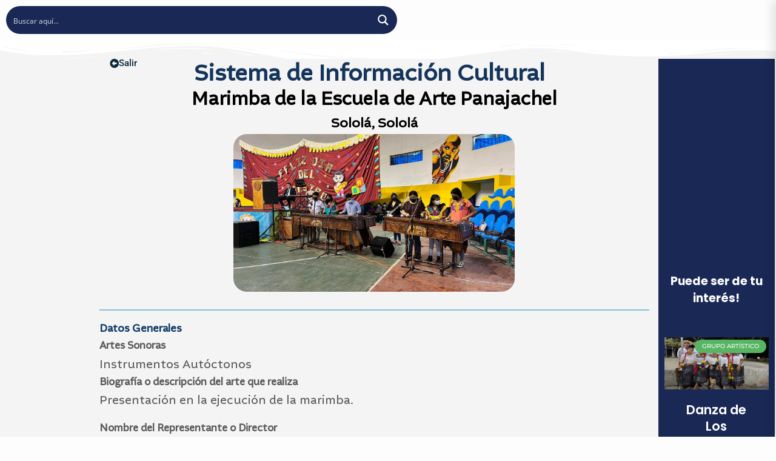

--- FILE ---
content_type: text/html; charset=UTF-8
request_url: https://www.sicultura.gob.gt/directory-directorio_c/listing/marimba-de-la-escuela-de-arte-panajachel/
body_size: 42177
content:
<!DOCTYPE html>
<html lang="es">
<head>
	<meta charset="UTF-8">
		<meta name='robots' content='index, follow, max-image-preview:large, max-snippet:-1, max-video-preview:-1' />
	<style>img:is([sizes="auto" i], [sizes^="auto," i]) { contain-intrinsic-size: 3000px 1500px }</style>
	
	<!-- This site is optimized with the Yoast SEO plugin v26.8 - https://yoast.com/product/yoast-seo-wordpress/ -->
	<title>Marimba de la Escuela de Arte Panajachel - SIC</title>
	<link rel="canonical" href="https://www.sicultura.gob.gt/directory-directorio_c/listing/marimba-de-la-escuela-de-arte-panajachel/" />
	<meta property="og:locale" content="es_ES" />
	<meta property="og:type" content="article" />
	<meta property="og:title" content="Marimba de la Escuela de Arte Panajachel - SIC" />
	<meta property="og:description" content="Ubicado en Sololá, Sololá.  Integrantes del grupo: Herminia Elizabeth Ordoñez Cajchum, Roberto Esteban López Pérez, Febe Liseth Yach Recinos, Jassiel Areli Yach Recinos, Helen Elisa Yach Recinos, Emily Yach Recinos, Luis Pedro Utrera Granados, Selvin Eriverto Buch Méndez, Edwin Raúl Pérez Rodas" />
	<meta property="og:url" content="https://www.sicultura.gob.gt/directory-directorio_c/listing/marimba-de-la-escuela-de-arte-panajachel/" />
	<meta property="og:site_name" content="SIC" />
	<meta property="article:modified_time" content="2023-09-06T20:34:45+00:00" />
	<meta property="og:image" content="https://www.sicultura.gob.gt/wp-content/uploads/2022/07/6f72babf-8465-4201-8a4b-814a7ab2a767-1.jpg" />
	<meta property="og:image:width" content="1226" />
	<meta property="og:image:height" content="757" />
	<meta property="og:image:type" content="image/jpeg" />
	<meta name="twitter:card" content="summary_large_image" />
	<script type="application/ld+json" class="yoast-schema-graph">{"@context":"https://schema.org","@graph":[{"@type":"WebPage","@id":"https://www.sicultura.gob.gt/directory-directorio_c/listing/marimba-de-la-escuela-de-arte-panajachel/","url":"https://www.sicultura.gob.gt/directory-directorio_c/listing/marimba-de-la-escuela-de-arte-panajachel/","name":"Marimba de la Escuela de Arte Panajachel - SIC","isPartOf":{"@id":"https://www.sicultura.gob.gt/#website"},"primaryImageOfPage":{"@id":"https://www.sicultura.gob.gt/directory-directorio_c/listing/marimba-de-la-escuela-de-arte-panajachel/#primaryimage"},"image":{"@id":"https://www.sicultura.gob.gt/directory-directorio_c/listing/marimba-de-la-escuela-de-arte-panajachel/#primaryimage"},"thumbnailUrl":"https://www.sicultura.gob.gt/wp-content/uploads/2022/07/6f72babf-8465-4201-8a4b-814a7ab2a767-1.jpg","datePublished":"2022-07-21T19:06:40+00:00","dateModified":"2023-09-06T20:34:45+00:00","breadcrumb":{"@id":"https://www.sicultura.gob.gt/directory-directorio_c/listing/marimba-de-la-escuela-de-arte-panajachel/#breadcrumb"},"inLanguage":"es","potentialAction":[{"@type":"ReadAction","target":["https://www.sicultura.gob.gt/directory-directorio_c/listing/marimba-de-la-escuela-de-arte-panajachel/"]}]},{"@type":"ImageObject","inLanguage":"es","@id":"https://www.sicultura.gob.gt/directory-directorio_c/listing/marimba-de-la-escuela-de-arte-panajachel/#primaryimage","url":"https://www.sicultura.gob.gt/wp-content/uploads/2022/07/6f72babf-8465-4201-8a4b-814a7ab2a767-1.jpg","contentUrl":"https://www.sicultura.gob.gt/wp-content/uploads/2022/07/6f72babf-8465-4201-8a4b-814a7ab2a767-1.jpg","width":1226,"height":757},{"@type":"BreadcrumbList","@id":"https://www.sicultura.gob.gt/directory-directorio_c/listing/marimba-de-la-escuela-de-arte-panajachel/#breadcrumb","itemListElement":[{"@type":"ListItem","position":1,"name":"Home","item":"https://www.sicultura.gob.gt/"},{"@type":"ListItem","position":2,"name":"Directorio Cultural","item":"https://www.sicultura.gob.gt/directory-directorio_c/"},{"@type":"ListItem","position":3,"name":"Marimba de la Escuela de Arte Panajachel"}]},{"@type":"WebSite","@id":"https://www.sicultura.gob.gt/#website","url":"https://www.sicultura.gob.gt/","name":"Sistema de Información Cultural","description":"Sistema de Información Cultural","publisher":{"@id":"https://www.sicultura.gob.gt/#organization"},"alternateName":"SIC","potentialAction":[{"@type":"SearchAction","target":{"@type":"EntryPoint","urlTemplate":"https://www.sicultura.gob.gt/?s={search_term_string}"},"query-input":{"@type":"PropertyValueSpecification","valueRequired":true,"valueName":"search_term_string"}}],"inLanguage":"es"},{"@type":"Organization","@id":"https://www.sicultura.gob.gt/#organization","name":"Sistema de Información Cultural","url":"https://www.sicultura.gob.gt/","logo":{"@type":"ImageObject","inLanguage":"es","@id":"https://www.sicultura.gob.gt/#/schema/logo/image/","url":"https://www.sicultura.gob.gt/wp-content/uploads/2025/01/LogoSicAzul2025-scaled.webp","contentUrl":"https://www.sicultura.gob.gt/wp-content/uploads/2025/01/LogoSicAzul2025-scaled.webp","width":2560,"height":1978,"caption":"Sistema de Información Cultural"},"image":{"@id":"https://www.sicultura.gob.gt/#/schema/logo/image/"}}]}</script>
	<!-- / Yoast SEO plugin. -->


<link rel='dns-prefetch' href='//www.sicultura.gob.gt' />
<link rel='dns-prefetch' href='//cdn.jsdelivr.net' />
<link rel='dns-prefetch' href='//fonts.googleapis.com' />
<link rel='dns-prefetch' href='//www.googletagmanager.com' />
<link rel="alternate" type="application/rss+xml" title="SIC &raquo; Feed" href="https://www.sicultura.gob.gt/feed/" />
<link rel="alternate" type="application/rss+xml" title="SIC &raquo; Feed de los comentarios" href="https://www.sicultura.gob.gt/comments/feed/" />
<script type="text/javascript">
/* <![CDATA[ */
window._wpemojiSettings = {"baseUrl":"https:\/\/s.w.org\/images\/core\/emoji\/15.1.0\/72x72\/","ext":".png","svgUrl":"https:\/\/s.w.org\/images\/core\/emoji\/15.1.0\/svg\/","svgExt":".svg","source":{"concatemoji":"https:\/\/www.sicultura.gob.gt\/wp-includes\/js\/wp-emoji-release.min.js?ver=6.8.1"}};
/*! This file is auto-generated */
!function(i,n){var o,s,e;function c(e){try{var t={supportTests:e,timestamp:(new Date).valueOf()};sessionStorage.setItem(o,JSON.stringify(t))}catch(e){}}function p(e,t,n){e.clearRect(0,0,e.canvas.width,e.canvas.height),e.fillText(t,0,0);var t=new Uint32Array(e.getImageData(0,0,e.canvas.width,e.canvas.height).data),r=(e.clearRect(0,0,e.canvas.width,e.canvas.height),e.fillText(n,0,0),new Uint32Array(e.getImageData(0,0,e.canvas.width,e.canvas.height).data));return t.every(function(e,t){return e===r[t]})}function u(e,t,n){switch(t){case"flag":return n(e,"\ud83c\udff3\ufe0f\u200d\u26a7\ufe0f","\ud83c\udff3\ufe0f\u200b\u26a7\ufe0f")?!1:!n(e,"\ud83c\uddfa\ud83c\uddf3","\ud83c\uddfa\u200b\ud83c\uddf3")&&!n(e,"\ud83c\udff4\udb40\udc67\udb40\udc62\udb40\udc65\udb40\udc6e\udb40\udc67\udb40\udc7f","\ud83c\udff4\u200b\udb40\udc67\u200b\udb40\udc62\u200b\udb40\udc65\u200b\udb40\udc6e\u200b\udb40\udc67\u200b\udb40\udc7f");case"emoji":return!n(e,"\ud83d\udc26\u200d\ud83d\udd25","\ud83d\udc26\u200b\ud83d\udd25")}return!1}function f(e,t,n){var r="undefined"!=typeof WorkerGlobalScope&&self instanceof WorkerGlobalScope?new OffscreenCanvas(300,150):i.createElement("canvas"),a=r.getContext("2d",{willReadFrequently:!0}),o=(a.textBaseline="top",a.font="600 32px Arial",{});return e.forEach(function(e){o[e]=t(a,e,n)}),o}function t(e){var t=i.createElement("script");t.src=e,t.defer=!0,i.head.appendChild(t)}"undefined"!=typeof Promise&&(o="wpEmojiSettingsSupports",s=["flag","emoji"],n.supports={everything:!0,everythingExceptFlag:!0},e=new Promise(function(e){i.addEventListener("DOMContentLoaded",e,{once:!0})}),new Promise(function(t){var n=function(){try{var e=JSON.parse(sessionStorage.getItem(o));if("object"==typeof e&&"number"==typeof e.timestamp&&(new Date).valueOf()<e.timestamp+604800&&"object"==typeof e.supportTests)return e.supportTests}catch(e){}return null}();if(!n){if("undefined"!=typeof Worker&&"undefined"!=typeof OffscreenCanvas&&"undefined"!=typeof URL&&URL.createObjectURL&&"undefined"!=typeof Blob)try{var e="postMessage("+f.toString()+"("+[JSON.stringify(s),u.toString(),p.toString()].join(",")+"));",r=new Blob([e],{type:"text/javascript"}),a=new Worker(URL.createObjectURL(r),{name:"wpTestEmojiSupports"});return void(a.onmessage=function(e){c(n=e.data),a.terminate(),t(n)})}catch(e){}c(n=f(s,u,p))}t(n)}).then(function(e){for(var t in e)n.supports[t]=e[t],n.supports.everything=n.supports.everything&&n.supports[t],"flag"!==t&&(n.supports.everythingExceptFlag=n.supports.everythingExceptFlag&&n.supports[t]);n.supports.everythingExceptFlag=n.supports.everythingExceptFlag&&!n.supports.flag,n.DOMReady=!1,n.readyCallback=function(){n.DOMReady=!0}}).then(function(){return e}).then(function(){var e;n.supports.everything||(n.readyCallback(),(e=n.source||{}).concatemoji?t(e.concatemoji):e.wpemoji&&e.twemoji&&(t(e.twemoji),t(e.wpemoji)))}))}((window,document),window._wpemojiSettings);
/* ]]> */
</script>
<link rel='stylesheet' id='scap.flashblock-css' href='https://www.sicultura.gob.gt/wp-content/plugins/compact-wp-audio-player/css/flashblock.css?ver=6.8.1' type='text/css' media='all' />
<link rel='stylesheet' id='scap.player-css' href='https://www.sicultura.gob.gt/wp-content/plugins/compact-wp-audio-player/css/player.css?ver=6.8.1' type='text/css' media='all' />
<link rel='stylesheet' id='elementor-frontend-css' href='https://www.sicultura.gob.gt/wp-content/plugins/elementor/assets/css/frontend.min.css?ver=3.34.2' type='text/css' media='all' />
<link rel='stylesheet' id='elementor-post-125477-css' href='https://www.sicultura.gob.gt/wp-content/uploads/elementor/css/post-125477.css?ver=1769026224' type='text/css' media='all' />
<link rel='stylesheet' id='chart-builder-admin-css' href='https://www.sicultura.gob.gt/wp-content/plugins/chart-builder/admin/css/admin.css?ver=3.6.8' type='text/css' media='all' />
<link rel='stylesheet' id='e-shapes-css' href='https://www.sicultura.gob.gt/wp-content/plugins/elementor/assets/css/conditionals/shapes.min.css?ver=3.34.2' type='text/css' media='all' />
<link rel='stylesheet' id='drts-bootstrap-css' href='https://www.sicultura.gob.gt/wp-content/plugins/directories/assets/css/bootstrap-main.min.css?ver=1.2.70' type='text/css' media='all' />
<link rel='stylesheet' id='drts-css' href='https://www.sicultura.gob.gt/wp-content/plugins/directories/assets/css/main.min.css?ver=1.2.70' type='text/css' media='all' />
<link rel='stylesheet' id='jquery-barrating-css' href='https://www.sicultura.gob.gt/wp-content/plugins/directories/assets/css/voting-rating-theme-fontawesome-stars-o.min.css?ver=1.2.70' type='text/css' media='all' />
<link rel='stylesheet' id='drts-map-map-css' href='https://www.sicultura.gob.gt/wp-content/plugins/directories/assets/css/map-map.min.css?ver=1.2.70' type='text/css' media='all' />
<link rel='stylesheet' id='leaflet-css' href='https://www.sicultura.gob.gt/wp-content/plugins/directories-pro/assets/vendor/css/leaflet.min.css?ver=1.2.70' type='text/css' media='all' />
<link rel='stylesheet' id='drts-location-leaflet-css' href='https://www.sicultura.gob.gt/wp-content/plugins/directories-pro/assets/css/location-leaflet.min.css?ver=1.2.70' type='text/css' media='all' />
<link rel='stylesheet' id='drts-map-directions-css' href='https://www.sicultura.gob.gt/wp-content/plugins/directories/assets/css/map-directions.min.css?ver=1.2.70' type='text/css' media='all' />
<link rel='stylesheet' id='drts-slider-photos-css' href='https://www.sicultura.gob.gt/wp-content/plugins/directories-pro/assets/css/slider-photos.min.css?ver=1.2.70' type='text/css' media='all' />
<link rel='stylesheet' id='drts-slider-carousel-css' href='https://www.sicultura.gob.gt/wp-content/plugins/directories-pro/assets/css/slider-carousel.min.css?ver=1.2.70' type='text/css' media='all' />
<link rel='stylesheet' id='drts-fontawesome-css' href='https://www.sicultura.gob.gt/wp-content/plugins/directories/assets/vendor/css/fontawesome.min.css?ver=1.2.70' type='text/css' media='all' />
<link rel='stylesheet' id='drts-system-fontawesome-css' href='https://www.sicultura.gob.gt/wp-content/plugins/directories/assets/css/system-fontawesome.min.css?ver=1.2.70' type='text/css' media='all' />
<link rel='stylesheet' id='directories-pro-css' href='https://www.sicultura.gob.gt/wp-content/plugins/directories-pro/assets/css/main.min.css?ver=1.2.70' type='text/css' media='all' />
<link rel='stylesheet' id='directories-reviews-css' href='https://www.sicultura.gob.gt/wp-content/plugins/directories-reviews/assets/css/main.min.css?ver=1.2.70' type='text/css' media='all' />
<link rel='stylesheet' id='drts-display-display-css' href='https://www.sicultura.gob.gt/wp-content/plugins/directories/assets/css/display-display.min.css?ver=1.2.70' type='text/css' media='all' />
<style id='drts-display-display-inline-css' type='text/css'>
.drts-display--detailed .directory-listing-rating,
.drts-display--detailed .directory-listing-labels,
.drts-display--detailed .directory-listing-terms {
  margin-bottom: 0.5em; 
}
.drts-display--detailed .directory-listing-info {
  margin-bottom: 1em;
}
.drts-display--detailed .directory-listing-description {
  margin-bottom: 2em;
}
.drts-display--detailed .directory-listing-buttons {
  margin-top: 2em;
}
.drts-display--detailed .directory-listing-review-rating {
  font-size:1.2em;
  margin-bottom:1em;
}
.drts-display--detailed .directory-listing-review-ratings {
  margin-bottom:1.5em;
}
.drts-entity-field-value{
    font-size:2em; 
}
.drts-display-element-entity_field_post_title-1{text-align: center; font-size:2.2em; color: black; font-family: Altivo Regular; font-weight: bold;}
.drts-display-element-text-3{text-align: justify; font-size:1.8em; color: #0d3868; font-family: Altivo Regular; font-weight: bold;}
.drts-display-element-group-3{text-align: justify; font-size:0.7em; color: #585858; font-family: Altivo Regular; margin: 2px 10px; border: 0px groove #9DB5CC; background-color: #F4F4F4; padding: 0px ; border-radius:10px;}
.drts-display-element-text-4{text-align: justify; font-size:1.5em; color: #0d3868; font-family: Altivo Regular; font-weight: bold;}
.drts-display-element-column-1{text-align: justify; font-size:0.8em; color: #7a7772; font-family: Altivo Regular;}
.drts-display-element-entity_field_voting_rating-1{text-align: justify; font-size:1.4em; color: #0d3868; font-family: Altivo Regular;}
.drts-display-element-entity_field_directory_category-1{text-align: justify; font-size:1.4em; color: #0d3868; font-family: Altivo Regular;}
.drts-display-element-statistics-1{text-align: justify; font-size:1.4em; color: #0d3868; font-family: Altivo Regular;}
.drts-display-element-entity_fieldlist-1{text-align: justify; font-size:0.7em; color: #7a7772; font-family: Altivo Regular; font-weight: bold;}
.drts-display-element-entity_field_location_address-2{border: 2px solid #A6CBDA;border-radius:10px;}
.drts-display-element-wp_comments-1{text-align: justify; color: #7a7772; font-family: Altivo Regular; border: 2px solid #0d3868}
.drts-display-element-text-1{text-align: center; font-size:1.5em; color: #0d3868; font-family: Altivo Regular; font-weight: bold;}
.drts-display-element-entity_field_directory_photos-3{border-radius: 15px; text-align: center;}
.drts-display-element-columns-1{margin: 2px 10px; border: 0px groove #9DB5CC; background-color: #F4F4F4; padding: 0px ;text-align: justify; border-radius:10px;}
.drts-display-element-entity_field_field_videos-1{margin: 5px 18px; border: 0px groove #9DB5CC; background-color: #F4F4F4; padding: 15px ;text-align: justify; border-radius:10px;}
.drts-display-element-group-5{margin: 2px 10px; border: 0px groove #9DB5CC; background-color: #F4F4F4; padding: 0px ;text-align: justify; border-radius:10px;}
.drts-display-element-wp_comments-1{margin: 2px 10px; border: 0px groove #9DB5CC; background-color: #F4F4F4; padding: 0px ;text-align: justify; border-radius:10px;}
..drts-display-element-entity_field_field_descripcion-1{text-align: justify; font-size:1.9em; color: #585858; font-family: Altivo Regular;}
.drts-display-element-button-4{margin-top: 10px;}
.drts-display-element-entity_field_field_lugar_registrado_wiki-1{text-align: center; font-size:1.6em; color: black; font-family: Altivo Regular; font-weight: bold;}
.drts-display-element-header {
    font-size: 1.7em;
    margin: 0.2em 0;
    font-weight: 700;
    position: relative
}
.drts img{border-radius:22px;}
.drts-display-element-entity_field_field_foto_chef-1{border-radius: 25px; text-align: center;} 
.drts-display-element-entity_field_field_nombre_del_chef-1{text-align: center; font-size:2.0em; color: #DD8113; font-family:Altivo Regular; font-weight: bold; font-style: italic;}
.drts-display-element-entity_field_field_imagen_idiomanacional-1{text-align: center;}
drts-display-element-with-background {
  margin: auto;
  height: 85px;
  width: 150px;
 border-radius: 50%; border: 3px solid #dbe4ed;
}
drts-display-element-with-background {
    max-width: 100%;
  }
...drts-slider-photos .slick-slide figure img {
    width: 48%;
    height:350px;
    margin:auto;
    object-fit:contain;
    transition-duration: 4s; 
    
}
.drts-slider-photos .slick-slide figure {Background-color: #F3F4F6;}
.drts-display-element-entity_field_directory_photos-2 {margin-top: 2em;}
@media only screen and (max-width: 480px) {
  .drts-slider-photos .slick-slide figure img {
    width: 100%; Background-color: #F3F4F6;
      }  
}
@media only screen and (max-width: 480px) {
.drts-slider-photos .slick-slide a:after { width: 00%; }
}
.directory-listing-photos{transition-duration: 500ms;}
</style>
<style id='cf-frontend-style-inline-css' type='text/css'>
@font-face {
	font-family: 'Altivo';
	font-weight: 100;
	src: url('https://www.sicultura.gob.gt/wp-content/uploads/2024/03/35164.otf') format('OpenType');
}
@font-face {
	font-family: 'Altivo';
	font-weight: 100;
	src: url('https://www.sicultura.gob.gt/wp-content/uploads/2024/03/35165.otf') format('OpenType');
}
@font-face {
	font-family: 'Altivo';
	font-weight: 200;
	src: url('https://www.sicultura.gob.gt/wp-content/uploads/2024/03/35166.otf') format('OpenType');
}
@font-face {
	font-family: 'Altivo';
	font-weight: 200;
	src: url('https://www.sicultura.gob.gt/wp-content/uploads/2024/03/35167.otf') format('OpenType');
}
@font-face {
	font-family: 'Altivo';
	font-weight: 300;
	src: url('https://www.sicultura.gob.gt/wp-content/uploads/2024/03/35168.otf') format('OpenType');
}
@font-face {
	font-family: 'Altivo';
	font-weight: 300;
	src: url('https://www.sicultura.gob.gt/wp-content/uploads/2024/03/35169.otf') format('OpenType');
}
@font-face {
	font-family: 'Altivo';
	font-weight: 400;
	src: url('https://www.sicultura.gob.gt/wp-content/uploads/2024/03/35170.otf') format('OpenType');
}
@font-face {
	font-family: 'Altivo';
	font-weight: 400;
	src: url('https://www.sicultura.gob.gt/wp-content/uploads/2024/03/35171.otf') format('OpenType');
}
@font-face {
	font-family: 'Altivo';
	font-weight: 500;
	src: url('https://www.sicultura.gob.gt/wp-content/uploads/2024/03/35172.otf') format('OpenType');
}
@font-face {
	font-family: 'Altivo';
	font-weight: 500;
	src: url('https://www.sicultura.gob.gt/wp-content/uploads/2024/03/35173.otf') format('OpenType');
}
@font-face {
	font-family: 'Altivo';
	font-weight: 600;
	src: url('https://www.sicultura.gob.gt/wp-content/uploads/2024/03/35174.otf') format('OpenType');
}
@font-face {
	font-family: 'Altivo';
	font-weight: 600;
	src: url('https://www.sicultura.gob.gt/wp-content/uploads/2024/03/35175.otf') format('OpenType');
}
@font-face {
	font-family: 'Altivo';
	font-weight: 700;
	src: url('https://www.sicultura.gob.gt/wp-content/uploads/2024/03/35176.otf') format('OpenType');
}
@font-face {
	font-family: 'Altivo';
	font-weight: 700;
	src: url('https://www.sicultura.gob.gt/wp-content/uploads/2024/03/35176-1.otf') format('OpenType');
}
@font-face {
	font-family: 'Altivo';
	font-weight: 800;
	src: url('https://www.sicultura.gob.gt/wp-content/uploads/2024/03/35177.otf') format('OpenType');
}
@font-face {
	font-family: 'Altivo';
	font-weight: 800;
	src: url('https://www.sicultura.gob.gt/wp-content/uploads/2024/03/35178.otf') format('OpenType');
}
@font-face {
	font-family: 'Altivo';
	font-weight: 900;
	src: url('https://www.sicultura.gob.gt/wp-content/uploads/2024/03/35179.otf') format('OpenType');
}
</style>
<link rel='stylesheet' id='widget-heading-css' href='https://www.sicultura.gob.gt/wp-content/plugins/elementor/assets/css/widget-heading.min.css?ver=3.34.2' type='text/css' media='all' />
<link rel='stylesheet' id='widget-posts-css' href='https://www.sicultura.gob.gt/wp-content/plugins/elementor-pro/assets/css/widget-posts.min.css?ver=3.34.1' type='text/css' media='all' />
<style id='wp-emoji-styles-inline-css' type='text/css'>

	img.wp-smiley, img.emoji {
		display: inline !important;
		border: none !important;
		box-shadow: none !important;
		height: 1em !important;
		width: 1em !important;
		margin: 0 0.07em !important;
		vertical-align: -0.1em !important;
		background: none !important;
		padding: 0 !important;
	}
</style>
<link rel='stylesheet' id='wp-block-library-css' href='https://www.sicultura.gob.gt/wp-includes/css/dist/block-library/style.min.css?ver=6.8.1' type='text/css' media='all' />
<style id='classic-theme-styles-inline-css' type='text/css'>
/*! This file is auto-generated */
.wp-block-button__link{color:#fff;background-color:#32373c;border-radius:9999px;box-shadow:none;text-decoration:none;padding:calc(.667em + 2px) calc(1.333em + 2px);font-size:1.125em}.wp-block-file__button{background:#32373c;color:#fff;text-decoration:none}
</style>
<link rel='stylesheet' id='h5ap-audioplayer-style-css' href='https://www.sicultura.gob.gt/wp-content/plugins/html5-audio-player/build/blocks/audioplayer/view.css?ver=2.5.0' type='text/css' media='all' />
<link rel='stylesheet' id='bplugins-plyrio-css' href='https://www.sicultura.gob.gt/wp-content/plugins/html5-audio-player/assets/css/plyr-v3.7.2.css?ver=2.5.3' type='text/css' media='all' />
<link rel='stylesheet' id='h5ap-radio-player-style-css' href='https://www.sicultura.gob.gt/wp-content/plugins/html5-audio-player/build/blocks/radio-player/view.css?ver=2.5.0' type='text/css' media='all' />
<style id='global-styles-inline-css' type='text/css'>
:root{--wp--preset--aspect-ratio--square: 1;--wp--preset--aspect-ratio--4-3: 4/3;--wp--preset--aspect-ratio--3-4: 3/4;--wp--preset--aspect-ratio--3-2: 3/2;--wp--preset--aspect-ratio--2-3: 2/3;--wp--preset--aspect-ratio--16-9: 16/9;--wp--preset--aspect-ratio--9-16: 9/16;--wp--preset--color--black: #000000;--wp--preset--color--cyan-bluish-gray: #abb8c3;--wp--preset--color--white: #ffffff;--wp--preset--color--pale-pink: #f78da7;--wp--preset--color--vivid-red: #cf2e2e;--wp--preset--color--luminous-vivid-orange: #ff6900;--wp--preset--color--luminous-vivid-amber: #fcb900;--wp--preset--color--light-green-cyan: #7bdcb5;--wp--preset--color--vivid-green-cyan: #00d084;--wp--preset--color--pale-cyan-blue: #8ed1fc;--wp--preset--color--vivid-cyan-blue: #0693e3;--wp--preset--color--vivid-purple: #9b51e0;--wp--preset--gradient--vivid-cyan-blue-to-vivid-purple: linear-gradient(135deg,rgba(6,147,227,1) 0%,rgb(155,81,224) 100%);--wp--preset--gradient--light-green-cyan-to-vivid-green-cyan: linear-gradient(135deg,rgb(122,220,180) 0%,rgb(0,208,130) 100%);--wp--preset--gradient--luminous-vivid-amber-to-luminous-vivid-orange: linear-gradient(135deg,rgba(252,185,0,1) 0%,rgba(255,105,0,1) 100%);--wp--preset--gradient--luminous-vivid-orange-to-vivid-red: linear-gradient(135deg,rgba(255,105,0,1) 0%,rgb(207,46,46) 100%);--wp--preset--gradient--very-light-gray-to-cyan-bluish-gray: linear-gradient(135deg,rgb(238,238,238) 0%,rgb(169,184,195) 100%);--wp--preset--gradient--cool-to-warm-spectrum: linear-gradient(135deg,rgb(74,234,220) 0%,rgb(151,120,209) 20%,rgb(207,42,186) 40%,rgb(238,44,130) 60%,rgb(251,105,98) 80%,rgb(254,248,76) 100%);--wp--preset--gradient--blush-light-purple: linear-gradient(135deg,rgb(255,206,236) 0%,rgb(152,150,240) 100%);--wp--preset--gradient--blush-bordeaux: linear-gradient(135deg,rgb(254,205,165) 0%,rgb(254,45,45) 50%,rgb(107,0,62) 100%);--wp--preset--gradient--luminous-dusk: linear-gradient(135deg,rgb(255,203,112) 0%,rgb(199,81,192) 50%,rgb(65,88,208) 100%);--wp--preset--gradient--pale-ocean: linear-gradient(135deg,rgb(255,245,203) 0%,rgb(182,227,212) 50%,rgb(51,167,181) 100%);--wp--preset--gradient--electric-grass: linear-gradient(135deg,rgb(202,248,128) 0%,rgb(113,206,126) 100%);--wp--preset--gradient--midnight: linear-gradient(135deg,rgb(2,3,129) 0%,rgb(40,116,252) 100%);--wp--preset--font-size--small: 13px;--wp--preset--font-size--medium: 20px;--wp--preset--font-size--large: 36px;--wp--preset--font-size--x-large: 42px;--wp--preset--spacing--20: 0.44rem;--wp--preset--spacing--30: 0.67rem;--wp--preset--spacing--40: 1rem;--wp--preset--spacing--50: 1.5rem;--wp--preset--spacing--60: 2.25rem;--wp--preset--spacing--70: 3.38rem;--wp--preset--spacing--80: 5.06rem;--wp--preset--shadow--natural: 6px 6px 9px rgba(0, 0, 0, 0.2);--wp--preset--shadow--deep: 12px 12px 50px rgba(0, 0, 0, 0.4);--wp--preset--shadow--sharp: 6px 6px 0px rgba(0, 0, 0, 0.2);--wp--preset--shadow--outlined: 6px 6px 0px -3px rgba(255, 255, 255, 1), 6px 6px rgba(0, 0, 0, 1);--wp--preset--shadow--crisp: 6px 6px 0px rgba(0, 0, 0, 1);}:where(.is-layout-flex){gap: 0.5em;}:where(.is-layout-grid){gap: 0.5em;}body .is-layout-flex{display: flex;}.is-layout-flex{flex-wrap: wrap;align-items: center;}.is-layout-flex > :is(*, div){margin: 0;}body .is-layout-grid{display: grid;}.is-layout-grid > :is(*, div){margin: 0;}:where(.wp-block-columns.is-layout-flex){gap: 2em;}:where(.wp-block-columns.is-layout-grid){gap: 2em;}:where(.wp-block-post-template.is-layout-flex){gap: 1.25em;}:where(.wp-block-post-template.is-layout-grid){gap: 1.25em;}.has-black-color{color: var(--wp--preset--color--black) !important;}.has-cyan-bluish-gray-color{color: var(--wp--preset--color--cyan-bluish-gray) !important;}.has-white-color{color: var(--wp--preset--color--white) !important;}.has-pale-pink-color{color: var(--wp--preset--color--pale-pink) !important;}.has-vivid-red-color{color: var(--wp--preset--color--vivid-red) !important;}.has-luminous-vivid-orange-color{color: var(--wp--preset--color--luminous-vivid-orange) !important;}.has-luminous-vivid-amber-color{color: var(--wp--preset--color--luminous-vivid-amber) !important;}.has-light-green-cyan-color{color: var(--wp--preset--color--light-green-cyan) !important;}.has-vivid-green-cyan-color{color: var(--wp--preset--color--vivid-green-cyan) !important;}.has-pale-cyan-blue-color{color: var(--wp--preset--color--pale-cyan-blue) !important;}.has-vivid-cyan-blue-color{color: var(--wp--preset--color--vivid-cyan-blue) !important;}.has-vivid-purple-color{color: var(--wp--preset--color--vivid-purple) !important;}.has-black-background-color{background-color: var(--wp--preset--color--black) !important;}.has-cyan-bluish-gray-background-color{background-color: var(--wp--preset--color--cyan-bluish-gray) !important;}.has-white-background-color{background-color: var(--wp--preset--color--white) !important;}.has-pale-pink-background-color{background-color: var(--wp--preset--color--pale-pink) !important;}.has-vivid-red-background-color{background-color: var(--wp--preset--color--vivid-red) !important;}.has-luminous-vivid-orange-background-color{background-color: var(--wp--preset--color--luminous-vivid-orange) !important;}.has-luminous-vivid-amber-background-color{background-color: var(--wp--preset--color--luminous-vivid-amber) !important;}.has-light-green-cyan-background-color{background-color: var(--wp--preset--color--light-green-cyan) !important;}.has-vivid-green-cyan-background-color{background-color: var(--wp--preset--color--vivid-green-cyan) !important;}.has-pale-cyan-blue-background-color{background-color: var(--wp--preset--color--pale-cyan-blue) !important;}.has-vivid-cyan-blue-background-color{background-color: var(--wp--preset--color--vivid-cyan-blue) !important;}.has-vivid-purple-background-color{background-color: var(--wp--preset--color--vivid-purple) !important;}.has-black-border-color{border-color: var(--wp--preset--color--black) !important;}.has-cyan-bluish-gray-border-color{border-color: var(--wp--preset--color--cyan-bluish-gray) !important;}.has-white-border-color{border-color: var(--wp--preset--color--white) !important;}.has-pale-pink-border-color{border-color: var(--wp--preset--color--pale-pink) !important;}.has-vivid-red-border-color{border-color: var(--wp--preset--color--vivid-red) !important;}.has-luminous-vivid-orange-border-color{border-color: var(--wp--preset--color--luminous-vivid-orange) !important;}.has-luminous-vivid-amber-border-color{border-color: var(--wp--preset--color--luminous-vivid-amber) !important;}.has-light-green-cyan-border-color{border-color: var(--wp--preset--color--light-green-cyan) !important;}.has-vivid-green-cyan-border-color{border-color: var(--wp--preset--color--vivid-green-cyan) !important;}.has-pale-cyan-blue-border-color{border-color: var(--wp--preset--color--pale-cyan-blue) !important;}.has-vivid-cyan-blue-border-color{border-color: var(--wp--preset--color--vivid-cyan-blue) !important;}.has-vivid-purple-border-color{border-color: var(--wp--preset--color--vivid-purple) !important;}.has-vivid-cyan-blue-to-vivid-purple-gradient-background{background: var(--wp--preset--gradient--vivid-cyan-blue-to-vivid-purple) !important;}.has-light-green-cyan-to-vivid-green-cyan-gradient-background{background: var(--wp--preset--gradient--light-green-cyan-to-vivid-green-cyan) !important;}.has-luminous-vivid-amber-to-luminous-vivid-orange-gradient-background{background: var(--wp--preset--gradient--luminous-vivid-amber-to-luminous-vivid-orange) !important;}.has-luminous-vivid-orange-to-vivid-red-gradient-background{background: var(--wp--preset--gradient--luminous-vivid-orange-to-vivid-red) !important;}.has-very-light-gray-to-cyan-bluish-gray-gradient-background{background: var(--wp--preset--gradient--very-light-gray-to-cyan-bluish-gray) !important;}.has-cool-to-warm-spectrum-gradient-background{background: var(--wp--preset--gradient--cool-to-warm-spectrum) !important;}.has-blush-light-purple-gradient-background{background: var(--wp--preset--gradient--blush-light-purple) !important;}.has-blush-bordeaux-gradient-background{background: var(--wp--preset--gradient--blush-bordeaux) !important;}.has-luminous-dusk-gradient-background{background: var(--wp--preset--gradient--luminous-dusk) !important;}.has-pale-ocean-gradient-background{background: var(--wp--preset--gradient--pale-ocean) !important;}.has-electric-grass-gradient-background{background: var(--wp--preset--gradient--electric-grass) !important;}.has-midnight-gradient-background{background: var(--wp--preset--gradient--midnight) !important;}.has-small-font-size{font-size: var(--wp--preset--font-size--small) !important;}.has-medium-font-size{font-size: var(--wp--preset--font-size--medium) !important;}.has-large-font-size{font-size: var(--wp--preset--font-size--large) !important;}.has-x-large-font-size{font-size: var(--wp--preset--font-size--x-large) !important;}
:where(.wp-block-post-template.is-layout-flex){gap: 1.25em;}:where(.wp-block-post-template.is-layout-grid){gap: 1.25em;}
:where(.wp-block-columns.is-layout-flex){gap: 2em;}:where(.wp-block-columns.is-layout-grid){gap: 2em;}
:root :where(.wp-block-pullquote){font-size: 1.5em;line-height: 1.6;}
</style>
<link rel='stylesheet' id='avatar-manager-css' href='https://www.sicultura.gob.gt/wp-content/plugins/avatar-manager/assets/css/avatar-manager.min.css?ver=1.2.1' type='text/css' media='all' />
<link rel='stylesheet' id='h5ap-public-css' href='https://www.sicultura.gob.gt/wp-content/plugins/html5-audio-player/assets/css/style.css?ver=2.5.3' type='text/css' media='all' />
<link rel='stylesheet' id='osm-map-css-css' href='https://www.sicultura.gob.gt/wp-content/plugins/osm/css/osm_map.css?ver=6.8.1' type='text/css' media='all' />
<link rel='stylesheet' id='osm-ol3-css-css' href='https://www.sicultura.gob.gt/wp-content/plugins/osm/js/OL/7.1.0/ol.css?ver=6.8.1' type='text/css' media='all' />
<link rel='stylesheet' id='osm-ol3-ext-css-css' href='https://www.sicultura.gob.gt/wp-content/plugins/osm/css/osm_map_v3.css?ver=6.8.1' type='text/css' media='all' />
<link rel='stylesheet' id='qrc-css-css' href='https://www.sicultura.gob.gt/wp-content/plugins/qr-code-composer/public/css/qrc.css?ver=1769148924' type='text/css' media='all' />
<link rel='stylesheet' id='searchandfilter-css' href='https://www.sicultura.gob.gt/wp-content/plugins/search-filter/style.css?ver=1' type='text/css' media='all' />
<link rel='stylesheet' id='toc-screen-css' href='https://www.sicultura.gob.gt/wp-content/plugins/table-of-contents-plus/screen.min.css?ver=2411.1' type='text/css' media='all' />
<link rel='stylesheet' id='shopage-google-fonts-css' href='https://fonts.googleapis.com/css?family=Poppins+Condensed:400,300,400italic,700' type='text/css' media='all' />
<link rel='stylesheet' id='bootstrap-css' href='https://www.sicultura.gob.gt/wp-content/themes/shopical/assets/bootstrap/css/bootstrap.min.css?ver=6.8.1' type='text/css' media='all' />
<link rel='stylesheet' id='owl-carousel-css' href='https://www.sicultura.gob.gt/wp-content/themes/shopical/assets/owl-carousel-v2/assets/owl.carousel.min.css?ver=6.8.1' type='text/css' media='all' />
<link rel='stylesheet' id='owl-theme-default-css' href='https://www.sicultura.gob.gt/wp-content/themes/shopical/assets/owl-carousel-v2/assets/owl.theme.default.css?ver=6.8.1' type='text/css' media='all' />
<link rel='stylesheet' id='shopical-style-css' href='https://www.sicultura.gob.gt/wp-content/themes/shopical/style.css?ver=6.8.1' type='text/css' media='all' />
<style id='shopical-style-inline-css' type='text/css'>

                #sidr,
        .category-dropdown li.aft-category-list > ul
        {
        background-color: #ffffff;

        }

    
        
        body .desktop-header {
        background-color: #23282d;

        }

    

        
        .header-style-3-1 .navigation-section-wrapper,
        .header-style-3 .navigation-section-wrapper
        {
        background-color: #af0000;
        }

        @media screen and (max-width: 992em){

        .main-navigation .menu .menu-mobile{
        background-color: #af0000;
        }

        }

    

        
        #primary-menu  ul > li > a,
        .main-navigation li a:hover,
        .main-navigation ul.menu > li > a,
        #primary-menu  ul > li > a:visited,
        .main-navigation ul.menu > li > a:visited,
        .main-navigation .menu.menu-mobile > li > a,
        .main-navigation .menu.menu-mobile > li > a:hover,
        .header-style-3-1.header-style-compress .main-navigation .menu ul.menu-desktop > li > a
        {
        color: #ffffff;
        }

        .ham,.ham:before, .ham:after
        {
        background-color: #ffffff;
        }

        @media screen and (max-width: 992em){

        .main-navigation .menu .menu-mobile li a i:before,
        .main-navigation .menu .menu-mobile li a i:after{
        background-color: #ffffff;
        }

        }

    

        
</style>
<link rel='stylesheet' id='shopage-style-css' href='https://www.sicultura.gob.gt/wp-content/themes/shopage/style.css?ver=1.0.0' type='text/css' media='all' />
<link rel='stylesheet' id='font-awesome-css' href='https://www.sicultura.gob.gt/wp-content/plugins/elementor/assets/lib/font-awesome/css/font-awesome.min.css?ver=4.7.0' type='text/css' media='all' />
<link rel='stylesheet' id='sidr-css' href='https://www.sicultura.gob.gt/wp-content/themes/shopical/assets/sidr/css/jquery.sidr.dark.css?ver=6.8.1' type='text/css' media='all' />
<link rel='stylesheet' id='shopical-google-fonts-css' href='https://fonts.googleapis.com/css?family=Source%20Sans%20Pro:400,400i,700,700i|Montserrat:400,700&#038;subset=latin,latin-ext' type='text/css' media='all' />
<link rel='stylesheet' id='dflip-icons-style-css' href='https://www.sicultura.gob.gt/wp-content/plugins/dflip/assets/css/themify-icons.min.css?ver=1.5.18' type='text/css' media='all' />
<link rel='stylesheet' id='dflip-style-css' href='https://www.sicultura.gob.gt/wp-content/plugins/dflip/assets/css/dflip.min.css?ver=1.5.18' type='text/css' media='all' />
<link rel='stylesheet' id='e-popup-css' href='https://www.sicultura.gob.gt/wp-content/plugins/elementor-pro/assets/css/conditionals/popup.min.css?ver=3.34.1' type='text/css' media='all' />
<link rel='stylesheet' id='e-animation-bounceInLeft-css' href='https://www.sicultura.gob.gt/wp-content/plugins/elementor/assets/lib/animations/styles/bounceInLeft.min.css?ver=3.34.2' type='text/css' media='all' />
<link rel='stylesheet' id='elementor-icons-css' href='https://www.sicultura.gob.gt/wp-content/plugins/elementor/assets/lib/eicons/css/elementor-icons.min.css?ver=5.46.0' type='text/css' media='all' />
<link rel='stylesheet' id='elementor-post-81141-css' href='https://www.sicultura.gob.gt/wp-content/uploads/elementor/css/post-81141.css?ver=1769026224' type='text/css' media='all' />
<link rel='stylesheet' id='wpdt-elementor-widget-font-css' href='https://www.sicultura.gob.gt/wp-content/plugins/wpdatatables/integrations/page_builders/elementor/css/style.css?ver=6.4.0.4' type='text/css' media='all' />
<link rel='stylesheet' id='elementor-post-142856-css' href='https://www.sicultura.gob.gt/wp-content/uploads/elementor/css/post-142856.css?ver=1769026224' type='text/css' media='all' />
<link rel='stylesheet' id='elementor-post-76468-css' href='https://www.sicultura.gob.gt/wp-content/uploads/elementor/css/post-76468.css?ver=1769026224' type='text/css' media='all' />
<link rel='stylesheet' id='elementor-post-63860-css' href='https://www.sicultura.gob.gt/wp-content/uploads/elementor/css/post-63860.css?ver=1769026224' type='text/css' media='all' />
<link rel='stylesheet' id='mm-compiled-options-mobmenu-css' href='https://www.sicultura.gob.gt/wp-content/uploads/dynamic-mobmenu.css?ver=2.8.8-331' type='text/css' media='all' />
<link rel='stylesheet' id='mm-google-webfont-poppins-css' href='//fonts.googleapis.com/css?family=Poppins%3Ainherit%2C400&#038;subset=latin%2Clatin-ext&#038;ver=6.8.1' type='text/css' media='all' />
<link rel='stylesheet' id='mm-google-webfont-dosis-css' href='//fonts.googleapis.com/css?family=Dosis%3Ainherit%2C400&#038;subset=latin%2Clatin-ext&#038;ver=6.8.1' type='text/css' media='all' />
<link rel='stylesheet' id='eael-general-css' href='https://www.sicultura.gob.gt/wp-content/plugins/essential-addons-for-elementor-lite/assets/front-end/css/view/general.min.css?ver=6.1.4' type='text/css' media='all' />
<link rel='stylesheet' id='cssmobmenu-icons-css' href='https://www.sicultura.gob.gt/wp-content/plugins/mobile-menu/includes/css/mobmenu-icons.css?ver=6.8.1' type='text/css' media='all' />
<link rel='stylesheet' id='cssmobmenu-css' href='https://www.sicultura.gob.gt/wp-content/plugins/mobile-menu/includes/css/mobmenu.css?ver=2.8.8' type='text/css' media='all' />
<link rel='stylesheet' id='elementor-gf-local-roboto-css' href='https://www.sicultura.gob.gt/wp-content/uploads/elementor/google-fonts/css/roboto.css?ver=1750952275' type='text/css' media='all' />
<link rel='stylesheet' id='elementor-gf-local-poppins-css' href='https://www.sicultura.gob.gt/wp-content/uploads/elementor/google-fonts/css/poppins.css?ver=1750952309' type='text/css' media='all' />
<link rel='stylesheet' id='elementor-gf-local-montserrat-css' href='https://www.sicultura.gob.gt/wp-content/uploads/elementor/google-fonts/css/montserrat.css?ver=1750952236' type='text/css' media='all' />
<link rel='stylesheet' id='elementor-gf-local-robotoslab-css' href='https://www.sicultura.gob.gt/wp-content/uploads/elementor/google-fonts/css/robotoslab.css?ver=1750952291' type='text/css' media='all' />
<link rel='stylesheet' id='elementor-icons-shared-0-css' href='https://www.sicultura.gob.gt/wp-content/plugins/elementor/assets/lib/font-awesome/css/fontawesome.min.css?ver=5.15.3' type='text/css' media='all' />
<link rel='stylesheet' id='elementor-icons-fa-solid-css' href='https://www.sicultura.gob.gt/wp-content/plugins/elementor/assets/lib/font-awesome/css/solid.min.css?ver=5.15.3' type='text/css' media='all' />
<script type="text/javascript" src="https://www.sicultura.gob.gt/wp-content/plugins/compact-wp-audio-player/js/soundmanager2-nodebug-jsmin.js?ver=6.8.1" id="scap.soundmanager2-js"></script>
<script type="text/javascript" data-cfasync="false" src="https://www.sicultura.gob.gt/wp-includes/js/jquery/jquery.min.js?ver=3.7.1" id="jquery-core-js"></script>
<script type="text/javascript" src="https://www.sicultura.gob.gt/wp-includes/js/jquery/jquery-migrate.min.js?ver=3.4.1" id="jquery-migrate-js"></script>
<script type="text/javascript" src="https://www.sicultura.gob.gt/wp-content/plugins/directories/assets/vendor/js/popper.min.js?ver=1.2.70" id="popper-js"></script>
<script type="text/javascript" src="https://www.sicultura.gob.gt/wp-content/plugins/directories/assets/vendor/js/cq-prolyfill.min.js?ver=1.2.70" id="cq-polyfill-js"></script>
<script type="text/javascript" src="https://www.sicultura.gob.gt/wp-content/plugins/avatar-manager/assets/js/avatar-manager.min.js?ver=1.2.1" id="avatar-manager-js"></script>
<script type="text/javascript" src="https://www.sicultura.gob.gt/wp-content/plugins/osm/js/OL/2.13.1/OpenLayers.js?ver=6.8.1" id="osm-ol-library-js"></script>
<script type="text/javascript" src="https://www.sicultura.gob.gt/wp-content/plugins/osm/js/OSM/openlayers/OpenStreetMap.js?ver=6.8.1" id="osm-osm-library-js"></script>
<script type="text/javascript" src="https://www.sicultura.gob.gt/wp-content/plugins/osm/js/OSeaM/harbours.js?ver=6.8.1" id="osm-harbours-library-js"></script>
<script type="text/javascript" src="https://www.sicultura.gob.gt/wp-content/plugins/osm/js/OSeaM/map_utils.js?ver=6.8.1" id="osm-map-utils-library-js"></script>
<script type="text/javascript" src="https://www.sicultura.gob.gt/wp-content/plugins/osm/js/OSeaM/utilities.js?ver=6.8.1" id="osm-utilities-library-js"></script>
<script type="text/javascript" src="https://www.sicultura.gob.gt/wp-content/plugins/osm/js/osm-plugin-lib.js?ver=6.8.1" id="OsmScript-js"></script>
<script type="text/javascript" src="https://www.sicultura.gob.gt/wp-content/plugins/osm/js/polyfill/v2/polyfill.min.js?features=requestAnimationFrame%2CElement.prototype.classList%2CURL&amp;ver=6.8.1" id="osm-polyfill-js"></script>
<script type="text/javascript" src="https://www.sicultura.gob.gt/wp-content/plugins/osm/js/OL/7.1.0/ol.js?ver=6.8.1" id="osm-ol3-library-js"></script>
<script type="text/javascript" src="https://www.sicultura.gob.gt/wp-content/plugins/osm/js/osm-v3-plugin-lib.js?ver=6.8.1" id="osm-ol3-ext-library-js"></script>
<script type="text/javascript" src="https://www.sicultura.gob.gt/wp-content/plugins/osm/js/osm-metabox-events.js?ver=6.8.1" id="osm-ol3-metabox-events-js"></script>
<script type="text/javascript" src="https://www.sicultura.gob.gt/wp-content/plugins/osm/js/osm-startup-lib.js?ver=6.8.1" id="osm-map-startup-js"></script>
<script type="text/javascript" src="https://www.sicultura.gob.gt/wp-content/plugins/mobile-menu/includes/js/mobmenu.js?ver=2.8.8" id="mobmenujs-js"></script>
<link rel="https://api.w.org/" href="https://www.sicultura.gob.gt/wp-json/" /><link rel="alternate" title="JSON" type="application/json" href="https://www.sicultura.gob.gt/wp-json/wp/v2/directorio_c_dir_ltg/88758" /><link rel="EditURI" type="application/rsd+xml" title="RSD" href="https://www.sicultura.gob.gt/xmlrpc.php?rsd" />
<link rel='shortlink' href='https://www.sicultura.gob.gt/?p=88758' />
<link rel="alternate" title="oEmbed (JSON)" type="application/json+oembed" href="https://www.sicultura.gob.gt/wp-json/oembed/1.0/embed?url=https%3A%2F%2Fwww.sicultura.gob.gt%2Fdirectory-directorio_c%2Flisting%2Fmarimba-de-la-escuela-de-arte-panajachel%2F" />
<link rel="alternate" title="oEmbed (XML)" type="text/xml+oembed" href="https://www.sicultura.gob.gt/wp-json/oembed/1.0/embed?url=https%3A%2F%2Fwww.sicultura.gob.gt%2Fdirectory-directorio_c%2Flisting%2Fmarimba-de-la-escuela-de-arte-panajachel%2F&#038;format=xml" />

		<!-- GA Google Analytics @ https://m0n.co/ga -->
		<script>
			(function(i,s,o,g,r,a,m){i['GoogleAnalyticsObject']=r;i[r]=i[r]||function(){
			(i[r].q=i[r].q||[]).push(arguments)},i[r].l=1*new Date();a=s.createElement(o),
			m=s.getElementsByTagName(o)[0];a.async=1;a.src=g;m.parentNode.insertBefore(a,m)
			})(window,document,'script','https://www.google-analytics.com/analytics.js','ga');
			ga('create', 'UA-131244462-1', 'auto');
			ga('send', 'pageview');
		</script>

	<meta name="generator" content="Site Kit by Google 1.170.0" />        <style>
            .mejs-container:has(.plyr) {
                height: auto;
                background: transparent
            }

            .mejs-container:has(.plyr) .mejs-controls {
                display: none
            }

            .h5ap_all {
                --shadow-color: 197deg 32% 65%;
                border-radius: 6px;
                box-shadow: 0px 0px 9.6px hsl(var(--shadow-color)/.36), 0 1.7px 1.9px 0px hsl(var(--shadow-color)/.36), 0 4.3px 1.8px -1.7px hsl(var(--shadow-color)/.36), -0.1px 10.6px 11.9px -2.5px hsl(var(--shadow-color)/.36);
                margin: 16px auto;
            }

            .h5ap_single_button {
                height: 50px;
            }
        </style>
    		<style>
			span.h5ap_single_button {
				display: inline-flex;
				justify-content: center;
				align-items: center;
			}

			.h5ap_single_button span {
				line-height: 0;
			}

			span#h5ap_single_button span svg {
				cursor: pointer;
			}

			#skin_default .plyr__control,
			#skin_default .plyr__time {
				color: #4f5b5f			}

			#skin_default .plyr__control:hover {
				background: #1aafff;
				color: #f5f5f5			}

			#skin_default .plyr__controls {
				background: #f5f5f5			}

			#skin_default .plyr__controls__item input {
				color: #1aafff			}

			.plyr {
				--plyr-color-main: #4f5b5f			}

			/* Custom Css */
					</style>
<!-- Global site tag (gtag.js) - Google Ads: 10776761391 -->
<script async src="https://www.googletagmanager.com/gtag/js?id=AW-10776761391"></script>
<script>
  window.dataLayer = window.dataLayer || [];
  function gtag(){dataLayer.push(arguments);}
  gtag('js', new Date());

  gtag('config', 'AW-10776761391');
</script>

<!-- Google tag (gtag.js) -->
<script async src="https://www.googletagmanager.com/gtag/js?id=UA-131244462-1"></script>
<script>
  window.dataLayer = window.dataLayer || [];
  function gtag(){dataLayer.push(arguments);}
  gtag('js', new Date());

  gtag('config', 'UA-131244462-1');
</script>

<!-- Google tag (gtag.js) -->
<script async src="https://www.googletagmanager.com/gtag/js?id=G-86YEM4FTKN"></script>
<script>
  window.dataLayer = window.dataLayer || [];
  function gtag(){dataLayer.push(arguments);}
  gtag('js', new Date());

  gtag('config', 'G-86YEM4FTKN');
</script>
<script>
	var URLactual = window.location;
if  (URLactual=="https://www.sicultura.gob.gt/"){
 }
</script><script type="text/javascript"> 

/**  all layers have to be in this global array - in further process each map will have something like vectorM[map_ol3js_n][layer_n] */
var vectorM = [[]];


/** put translations from PHP/mo to JavaScript */
var translations = [];

/** global GET-Parameters */
var HTTP_GET_VARS = [];

</script><!-- OSM plugin V6.1.9: did not add geo meta tags. --> 
<meta name="viewport" content="width=device-width, initial-scale=1.0, user-scalable=no, maximum-scale=1.0"><script data-cfasync="false"> var dFlipLocation = "https://www.sicultura.gob.gt/wp-content/plugins/dflip/assets/"; var dFlipWPGlobal = {"text":{"toggleSound":"Activar\/desactivar el sonido","toggleThumbnails":"Alternar miniaturas","toggleOutline":"Alternar esquema\/marcador","previousPage":"Pagina anterior","nextPage":"Siguiente p\u00e1gina","toggleFullscreen":"Alternar pantalla completa","zoomIn":"Acercarse","zoomOut":"Disminuir el zoom","toggleHelp":"Alternar ayuda","singlePageMode":"Modo de p\u00e1gina \u00fanica","doublePageMode":"Modo de doble p\u00e1gina","downloadPDFFile":"Descargar archivo PDF","gotoFirstPage":"Ir a la primera p\u00e1gina","gotoLastPage":"Ir a la \u00faltima p\u00e1gina","share":"Compartir"},"moreControls":"download,pageMode,startPage,endPage,sound","hideControls":"","scrollWheel":"true","backgroundColor":"#88C0D536","backgroundImage":"","height":"auto","paddingLeft":"20","paddingRight":"20","controlsPosition":"bottom","duration":"800","soundEnable":"true","enableDownload":"true","webgl":"true","hard":"none","maxTextureSize":"1600","rangeChunkSize":"524288","zoomRatio":"1.5","stiffness":"3","singlePageMode":"0","autoPlay":"false","autoPlayDuration":"5000","autoPlayStart":"false"};</script><meta name="generator" content="Elementor 3.34.2; features: additional_custom_breakpoints; settings: css_print_method-external, google_font-enabled, font_display-auto">
<meta property="fb:app_id" content="1508021097126901" /><style type="text/css" media="screen">body{position:relative}#dynamic-to-top{display:none;overflow:hidden;width:auto;z-index:90;position:fixed;bottom:20px;right:20px;top:auto;left:auto;font-family:sans-serif;font-size:1em;color:#fff;text-decoration:none;text-shadow:0 1px 0 #333;font-weight:bold;padding:17px 16px;border:2px solid #88C0D5;background:#4993CC;-webkit-background-origin:border;-moz-background-origin:border;-icab-background-origin:border;-khtml-background-origin:border;-o-background-origin:border;background-origin:border;-webkit-background-clip:padding-box;-moz-background-clip:padding-box;-icab-background-clip:padding-box;-khtml-background-clip:padding-box;-o-background-clip:padding-box;background-clip:padding-box;-webkit-box-shadow:0 1px 3px rgba( 0, 0, 0, 0.4 ), inset 0 0 0 1px rgba( 0, 0, 0, 0.2 ), inset 0 1px 0 rgba( 255, 255, 255, .4 ), inset 0 10px 10px rgba( 255, 255, 255, .1 );-ms-box-shadow:0 1px 3px rgba( 0, 0, 0, 0.4 ), inset 0 0 0 1px rgba( 0, 0, 0, 0.2 ), inset 0 1px 0 rgba( 255, 255, 255, .4 ), inset 0 10px 10px rgba( 255, 255, 255, .1 );-moz-box-shadow:0 1px 3px rgba( 0, 0, 0, 0.4 ), inset 0 0 0 1px rgba( 0, 0, 0, 0.2 ), inset 0 1px 0 rgba( 255, 255, 255, .4 ), inset 0 10px 10px rgba( 255, 255, 255, .1 );-o-box-shadow:0 1px 3px rgba( 0, 0, 0, 0.4 ), inset 0 0 0 1px rgba( 0, 0, 0, 0.2 ), inset 0 1px 0 rgba( 255, 255, 255, .4 ), inset 0 10px 10px rgba( 255, 255, 255, .1 );-khtml-box-shadow:0 1px 3px rgba( 0, 0, 0, 0.4 ), inset 0 0 0 1px rgba( 0, 0, 0, 0.2 ), inset 0 1px 0 rgba( 255, 255, 255, .4 ), inset 0 10px 10px rgba( 255, 255, 255, .1 );-icab-box-shadow:0 1px 3px rgba( 0, 0, 0, 0.4 ), inset 0 0 0 1px rgba( 0, 0, 0, 0.2 ), inset 0 1px 0 rgba( 255, 255, 255, .4 ), inset 0 10px 10px rgba( 255, 255, 255, .1 );box-shadow:0 1px 3px rgba( 0, 0, 0, 0.4 ), inset 0 0 0 1px rgba( 0, 0, 0, 0.2 ), inset 0 1px 0 rgba( 255, 255, 255, .4 ), inset 0 10px 10px rgba( 255, 255, 255, .1 );-webkit-border-radius:30px;-moz-border-radius:30px;-icab-border-radius:30px;-khtml-border-radius:30px;border-radius:30px}#dynamic-to-top:hover{background:#4fb877;background:#4993CC -webkit-gradient( linear, 0% 0%, 0% 100%, from( rgba( 255, 255, 255, .2 ) ), to( rgba( 0, 0, 0, 0 ) ) );background:#4993CC -webkit-linear-gradient( top, rgba( 255, 255, 255, .2 ), rgba( 0, 0, 0, 0 ) );background:#4993CC -khtml-linear-gradient( top, rgba( 255, 255, 255, .2 ), rgba( 0, 0, 0, 0 ) );background:#4993CC -moz-linear-gradient( top, rgba( 255, 255, 255, .2 ), rgba( 0, 0, 0, 0 ) );background:#4993CC -o-linear-gradient( top, rgba( 255, 255, 255, .2 ), rgba( 0, 0, 0, 0 ) );background:#4993CC -ms-linear-gradient( top, rgba( 255, 255, 255, .2 ), rgba( 0, 0, 0, 0 ) );background:#4993CC -icab-linear-gradient( top, rgba( 255, 255, 255, .2 ), rgba( 0, 0, 0, 0 ) );background:#4993CC linear-gradient( top, rgba( 255, 255, 255, .2 ), rgba( 0, 0, 0, 0 ) );cursor:pointer}#dynamic-to-top:active{background:#4993CC;background:#4993CC -webkit-gradient( linear, 0% 0%, 0% 100%, from( rgba( 0, 0, 0, .3 ) ), to( rgba( 0, 0, 0, 0 ) ) );background:#4993CC -webkit-linear-gradient( top, rgba( 0, 0, 0, .1 ), rgba( 0, 0, 0, 0 ) );background:#4993CC -moz-linear-gradient( top, rgba( 0, 0, 0, .1 ), rgba( 0, 0, 0, 0 ) );background:#4993CC -khtml-linear-gradient( top, rgba( 0, 0, 0, .1 ), rgba( 0, 0, 0, 0 ) );background:#4993CC -o-linear-gradient( top, rgba( 0, 0, 0, .1 ), rgba( 0, 0, 0, 0 ) );background:#4993CC -ms-linear-gradient( top, rgba( 0, 0, 0, .1 ), rgba( 0, 0, 0, 0 ) );background:#4993CC -icab-linear-gradient( top, rgba( 0, 0, 0, .1 ), rgba( 0, 0, 0, 0 ) );background:#4993CC linear-gradient( top, rgba( 0, 0, 0, .1 ), rgba( 0, 0, 0, 0 ) )}#dynamic-to-top,#dynamic-to-top:active,#dynamic-to-top:focus,#dynamic-to-top:hover{outline:none}#dynamic-to-top span{display:block;overflow:hidden;width:14px;height:12px;background:url( https://www.sicultura.gob.gt/wp-content/plugins/dynamic-to-top/css/images/up.png )no-repeat center center}</style>			<style>
				.e-con.e-parent:nth-of-type(n+4):not(.e-lazyloaded):not(.e-no-lazyload),
				.e-con.e-parent:nth-of-type(n+4):not(.e-lazyloaded):not(.e-no-lazyload) * {
					background-image: none !important;
				}
				@media screen and (max-height: 1024px) {
					.e-con.e-parent:nth-of-type(n+3):not(.e-lazyloaded):not(.e-no-lazyload),
					.e-con.e-parent:nth-of-type(n+3):not(.e-lazyloaded):not(.e-no-lazyload) * {
						background-image: none !important;
					}
				}
				@media screen and (max-height: 640px) {
					.e-con.e-parent:nth-of-type(n+2):not(.e-lazyloaded):not(.e-no-lazyload),
					.e-con.e-parent:nth-of-type(n+2):not(.e-lazyloaded):not(.e-no-lazyload) * {
						background-image: none !important;
					}
				}
			</style>
			        <style type="text/css">
            body .header-left-part .logo-brand .site-title {
                font-size: 36px;
            }
                        body.home .header-style-2.aft-transparent-header .cart-shop, body.home .header-style-2.aft-transparent-header .account-user a, body.home .header-style-2.aft-transparent-header .open-search-form, body.home .header-style-2.aft-transparent-header .aft-wishlist-trigger, body.home .header-style-2.aft-transparent-header .main-navigation .menu > li > a, body.home .header-style-2.aft-transparent-header .header-left-part .logo-brand .site-title a, body.home .header-style-2.aft-transparent-header .header-left-part .logo-brand .site-description,    
            body .header-left-part .logo-brand .site-title a,
            body .header-left-part .logo-brand .site-title a:hover,
            body .header-left-part .logo-brand .site-title a:visited,
            body .header-left-part .logo-brand .site-description,
            body .header-style-3 .header-left-part .account-user a,
            body .header-style-3 .header-left-part .account-user a:visited,
            body .header-style-3 .header-left-part .account-user a:hover {

                color: #ffffff;
            }

                    </style>
        <script>var URLactual = window.location;
if  (URLactual=="https://www.sicultura.gob.gt/"){
 }</script><head>

<title>Sistema de Información Cultural</title>

<meta name="description" content="Permite conocer los escenarios y recursos culturales de nuestro país, genera información confiable y actualizada, periódicamente sobre todos los sectores, elementos y manifestaciones culturales guatemaltecas, como un instrumento orientador de políticas públicas y planes que sirvan para la toma de decisiones en el desarrollo cultural de los pueblos Maya, Garífuna, Xinka y Ladino/Mestizo, que conforman la sociedad  Guatemalteca.">
	
<style id='asp-basic'>@keyframes aspAnFadeIn{0%{opacity:0}50%{opacity:0.6}100%{opacity:1}}@-webkit-keyframes aspAnFadeIn{0%{opacity:0}50%{opacity:0.6}100%{opacity:1}}@keyframes aspAnFadeOut{0%{opacity:1}50%{opacity:0.6}100%{opacity:0}}@-webkit-keyframes aspAnFadeOut{0%{opacity:1}50%{opacity:0.6}100%{opacity:0}}@keyframes aspAnFadeInDrop{0%{opacity:0;transform:translate(0,-50px)}100%{opacity:1;transform:translate(0,0)}}@-webkit-keyframes aspAnFadeInDrop{0%{opacity:0;transform:translate(0,-50px);-webkit-transform:translate(0,-50px)}100%{opacity:1;transform:translate(0,0);-webkit-transform:translate(0,0)}}@keyframes aspAnFadeOutDrop{0%{opacity:1;transform:translate(0,0);-webkit-transform:translate(0,0)}100%{opacity:0;transform:translate(0,-50px);-webkit-transform:translate(0,-50px)}}@-webkit-keyframes aspAnFadeOutDrop{0%{opacity:1;transform:translate(0,0);-webkit-transform:translate(0,0)}100%{opacity:0;transform:translate(0,-50px);-webkit-transform:translate(0,-50px)}}div.ajaxsearchpro.asp_an_fadeIn,div.ajaxsearchpro.asp_an_fadeOut,div.ajaxsearchpro.asp_an_fadeInDrop,div.ajaxsearchpro.asp_an_fadeOutDrop{-webkit-animation-duration:100ms;animation-duration:100ms;-webkit-animation-fill-mode:forwards;animation-fill-mode:forwards}.asp_an_fadeIn,div.ajaxsearchpro.asp_an_fadeIn{animation-name:aspAnFadeIn;-webkit-animation-name:aspAnFadeIn}.asp_an_fadeOut,div.ajaxsearchpro.asp_an_fadeOut{animation-name:aspAnFadeOut;-webkit-animation-name:aspAnFadeOut}div.ajaxsearchpro.asp_an_fadeInDrop{animation-name:aspAnFadeInDrop;-webkit-animation-name:aspAnFadeInDrop}div.ajaxsearchpro.asp_an_fadeOutDrop{animation-name:aspAnFadeOutDrop;-webkit-animation-name:aspAnFadeOutDrop}div.ajaxsearchpro.asp_main_container{transition:width 130ms linear;-webkit-transition:width 130ms linear}asp_w_container,div.asp_w.ajaxsearchpro,div.asp_w.asp_r,div.asp_w.asp_s,div.asp_w.asp_sb,div.asp_w.asp_sb *{-webkit-box-sizing:content-box;-moz-box-sizing:content-box;-ms-box-sizing:content-box;-o-box-sizing:content-box;box-sizing:content-box;padding:0;margin:0;border:0;border-radius:0;text-transform:none;text-shadow:none;box-shadow:none;text-decoration:none;text-align:left;text-indent:initial;letter-spacing:normal;font-display:swap}div.asp_w_container div[id*=__original__]{display:none !important}div.asp_w.ajaxsearchpro{-webkit-box-sizing:border-box;-moz-box-sizing:border-box;-ms-box-sizing:border-box;-o-box-sizing:border-box;box-sizing:border-box}div.asp_w.asp_r,div.asp_w.asp_r *{-webkit-touch-callout:none;-webkit-user-select:none;-khtml-user-select:none;-moz-user-select:none;-ms-user-select:none;user-select:none}div.asp_w.ajaxsearchpro input[type=text]::-ms-clear{display:none;width :0;height:0}div.asp_w.ajaxsearchpro input[type=text]::-ms-reveal{display:none;width :0;height:0}div.asp_w.ajaxsearchpro input[type="search"]::-webkit-search-decoration,div.asp_w.ajaxsearchpro input[type="search"]::-webkit-search-cancel-button,div.asp_w.ajaxsearchpro input[type="search"]::-webkit-search-results-button,div.asp_w.ajaxsearchpro input[type="search"]::-webkit-search-results-decoration{display:none}div.asp_w.ajaxsearchpro input[type="search"]{appearance:auto !important;-webkit-appearance:none !important}.clear{clear:both}.asp_clear{clear:both !important;margin:0 !important;padding:0 !important;width:auto !important;height:0 !important}.hiddend{display:none !important}div.asp_w.ajaxsearchpro{width:100%;height:auto;border-radius:0;background:rgba(255,255,255,0);overflow:hidden}div.asp_w.ajaxsearchpro.asp_non_compact{min-width:200px}#asp_absolute_overlay{width:0;height:0;position:fixed;text-align:center;background:rgba(255,255,255,0.5);top:0;left:0;display:block;z-index:0;opacity:0;transition:opacity 200ms linear;-webkit-transition:opacity 200ms linear}div.asp_m.ajaxsearchpro .proinput input:before,div.asp_m.ajaxsearchpro .proinput input:after,div.asp_m.ajaxsearchpro .proinput form:before,div.asp_m.ajaxsearchpro .proinput form:after{display:none}div.asp_w.ajaxsearchpro textarea:focus,div.asp_w.ajaxsearchpro input:focus{outline:none}div.asp_m.ajaxsearchpro .probox .proinput input::-ms-clear{display:none}div.asp_m.ajaxsearchpro .probox{width:auto;border-radius:5px;background:#FFF;overflow:hidden;border:1px solid #FFF;box-shadow:1px 0 3px #CCC inset;display:-webkit-flex;display:flex;-webkit-flex-direction:row;flex-direction:row;direction:ltr;align-items:stretch;isolation:isolate}div.asp_m.ajaxsearchpro .probox .proinput{width:1px;height:100%;margin:0 0 0 10px;padding:0 5px;float:left;box-shadow:none;position:relative;flex:1 1 auto;-webkit-flex:1 1 auto;z-index:0}div.asp_m.ajaxsearchpro .probox .proinput form{height:100%;margin:0 !important;padding:0 !important}div.asp_m.ajaxsearchpro .probox .proinput input{height:100%;width:100%;border:0;background:transparent;box-shadow:none;margin:-1px;padding:0;left:0;padding-top:2px;min-width:120px;min-height:unset;max-height:unset}div.asp_m.ajaxsearchpro .probox .proinput input.autocomplete{border:0;background:transparent;width:100%;box-shadow:none;margin:0;padding:0;left:0}div.asp_m.ajaxsearchpro .probox .proinput.iepaddingfix{padding-top:0}div.asp_m.ajaxsearchpro .probox .proloading,div.asp_m.ajaxsearchpro .probox .proclose,div.asp_m.ajaxsearchpro .probox .promagnifier,div.asp_m.ajaxsearchpro .probox .prosettings{width:20px;height:20px;background:none;background-size:20px 20px;float:right;box-shadow:none;margin:0;padding:0;text-align:center;z-index:1}div.asp_m.ajaxsearchpro button.promagnifier:focus-visible{box-shadow:inset 0 0 0 2px rgba(0,0,0,0.4)}div.asp_m.ajaxsearchpro .probox .proloading,div.asp_m.ajaxsearchpro .probox .proclose{background-position:center center;display:none;background-size:auto;background-repeat:no-repeat;background-color:transparent}div.asp_m.ajaxsearchpro .probox .proloading{padding:2px;box-sizing:border-box}div.asp_m.ajaxsearchpro .probox .proclose{position:relative;cursor:pointer;z-index:2}div.asp_m.ajaxsearchpro .probox .promagnifier .innericon,div.asp_m.ajaxsearchpro .probox .prosettings .innericon,div.asp_m.ajaxsearchpro .probox .proclose .innericon{background-size:20px 20px;background-position:center center;background-repeat:no-repeat;background-color:transparent;width:100%;height:100%;line-height:initial;text-align:center;overflow:hidden}div.asp_m.ajaxsearchpro .probox .promagnifier .innericon svg,div.asp_m.ajaxsearchpro .probox .prosettings .innericon svg,div.asp_m.ajaxsearchpro .probox .proloading svg{height:100%;width:22px;vertical-align:baseline;display:inline-block}div.asp_m.ajaxsearchpro .probox .proclose svg{background:#333;border-radius:50%;position:absolute;top:50%;width:20px;height:20px;margin-top:-10px;left:50%;margin-left:-10px;fill:#fefefe;padding:4px;box-sizing:border-box;box-shadow:0 0 0 2px rgba(255,255,255,0.9)}.opacityOne{opacity:1}.opacityZero{opacity:0}div.asp_w.asp_s [disabled].noUi-connect,div.asp_w.asp_s [disabled] .noUi-connect{background:#B8B8B8}div.asp_w.asp_s [disabled] .noUi-handle{cursor:not-allowed}div.asp_w.asp_r p.showmore{display:none;margin:5px 0}div.asp_w.asp_r.asp_more_res_loading p.showmore a,div.asp_w.asp_r.asp_more_res_loading p.showmore a span{color:transparent !important}@-webkit-keyframes shm-rot-simple{0%{-webkit-transform:rotate(0deg);transform:rotate(0deg);opacity:1}50%{-webkit-transform:rotate(180deg);transform:rotate(180deg);opacity:0.85}100%{-webkit-transform:rotate(360deg);transform:rotate(360deg);opacity:1}}@keyframes shm-rot-simple{0%{-webkit-transform:rotate(0deg);transform:rotate(0deg);opacity:1}50%{-webkit-transform:rotate(180deg);transform:rotate(180deg);opacity:0.85}100%{-webkit-transform:rotate(360deg);transform:rotate(360deg);opacity:1}}div.asp_w.asp_r div.asp_showmore_container{position:relative}div.asp_w.asp_r. div.asp_moreres_loader{display:none;position:absolute;width:100%;height:100%;top:0;left:0;background:rgba(255,255,255,0.2)}div.asp_w.asp_r.asp_more_res_loading div.asp_moreres_loader{display:block !important}div.asp_w.asp_r div.asp_moreres_loader-inner{height:24px;width:24px;animation:shm-rot-simple 0.8s infinite linear;-webkit-animation:shm-rot-simple 0.8s infinite linear;border:4px solid #353535;border-right-color:transparent;border-radius:50%;box-sizing:border-box;position:absolute;top:50%;margin:-12px auto auto -12px;left:50%}div.asp_hidden_data,div.asp_hidden_data *{display:none}div.asp_w.asp_r{display:none}div.asp_w.asp_r *{text-decoration:none;text-shadow:none}div.asp_w.asp_r .results{overflow:hidden;width:auto;height:0;margin:0;padding:0}div.asp_w.asp_r .results .asp_nores{overflow:hidden;width:100%;height:auto;line-height:initial;text-align:center;margin:0;background:#FFF;padding:10px 3px;color:#222}div.asp_w.asp_r .results .item{overflow:hidden;width:auto;margin:0;padding:3px;position:relative;background:#f4f4f4;border-left:1px solid rgba(255,255,255,0.6);border-right:1px solid rgba(255,255,255,0.4)}div.asp_w.asp_r .results .item,div.asp_w.asp_r .results .asp_group_header{animation-delay:0s;animation-duration:0.5s;animation-fill-mode:both;animation-timing-function:ease;backface-visibility:hidden;-webkit-animation-delay:0s;-webkit-animation-duration:0.5s;-webkit-animation-fill-mode:both;-webkit-animation-timing-function:ease;-webkit-backface-visibility:hidden}div.asp_w.asp_r .results .item .asp_image{overflow:hidden;background:transparent;padding:0;float:left;background-position:center;background-size:cover;position:relative}div.asp_w.asp_r .results .asp_image canvas{display:none}div.asp_w.asp_r .results .asp_image .asp_item_canvas{position:absolute;top:0;left:0;right:0;bottom:0;margin:0;width:100%;height:100%;z-index:1;display:block;opacity:1;background-position:inherit;background-size:inherit;transition:opacity 0.5s}div.asp_w.asp_r .results .item:hover .asp_image .asp_item_canvas,div.asp_w.asp_r .results figure:hover .asp_image .asp_item_canvas{opacity:0}div.asp_w.asp_r a.asp_res_image_url,div.asp_w.asp_r a.asp_res_image_url:hover,div.asp_w.asp_r a.asp_res_image_url:focus,div.asp_w.asp_r a.asp_res_image_url:active{box-shadow:none !important;border:none !important;margin:0 !important;padding:0 !important;display:inline !important}div.asp_w.asp_r .results .item .asp_image_auto{width:auto !important;height:auto !important}div.asp_w.asp_r .results .item .asp_image img{width:100%;height:100%}div.asp_w.asp_r .results a span.overlap{position:absolute;width:100%;height:100%;top:0;left:0;z-index:1}div.asp_w.asp_r .resdrg{height:auto}div.asp_w.ajaxsearchpro .asp_group_header:first-of-type{margin:0 0 -3px !important}div.asp_w.asp_r.vertical .results .item:first-child{border-radius:0}div.asp_w.asp_r.vertical .results .item:last-child{border-radius:0;margin-bottom:0}div.asp_w.asp_r.vertical .results .item:last-child:after{height:0;margin:0;width:0}div.asp_w.asp_s.searchsettings{width:auto;height:auto;position:absolute;display:none;z-index:11001;border-radius:0 0 3px 3px;visibility:hidden;opacity:0;overflow:visible}div.asp_w.asp_sb.searchsettings{display:none;visibility:hidden;direction:ltr;overflow:visible;position:relative;z-index:1}div.asp_w.asp_sb.searchsettings .asp_sett_scroll::-webkit-scrollbar-thumb{background:transparent;border-radius:5px;border:none}div.asp_w.asp_s.searchsettings form,div.asp_w.asp_sb.searchsettings form{display:flex;flex-wrap:wrap;margin:0 0 12px 0 !important;padding:0 !important}div.asp_w.asp_s.searchsettings .asp_option_inner,div.asp_w.asp_sb.searchsettings .asp_option_inner,div.asp_w.asp_sb.searchsettings input[type='text']{margin:2px 10px 0 10px;*padding-bottom:10px}div.asp_w.asp_s.searchsettings input[type='text']:not(.asp_select2-search__field),div.asp_w.asp_sb.searchsettings input[type='text']:not(.asp_select2-search__field){width:86% !important;padding:8px 6px !important;margin:0 0 0 10px !important;background-color:#FAFAFA !important;font-size:13px;border:none !important;line-height:17px;height:20px}div.asp_w.asp_s.searchsettings.ie78 .asp_option_inner,div.asp_w.asp_sb.searchsettings.ie78 .asp_option_inner{margin-bottom:0 !important;padding-bottom:0 !important}div.asp_w.asp_s.searchsettings div.asp_option_label,div.asp_w.asp_sb.searchsettings div.asp_option_label{font-size:14px;line-height:20px !important;margin:0;width:150px;text-shadow:none;padding:0;min-height:20px;border:none;background:transparent;float:none;-webkit-touch-callout:none;-webkit-user-select:none;-moz-user-select:none;-ms-user-select:none;user-select:none}div.asp_w.asp_s.searchsettings .asp_label,div.asp_w.asp_sb.searchsettings .asp_label{line-height:24px !important;vertical-align:middle;display:inline-block;cursor:pointer}div.asp_w.asp_s.searchsettings input[type=radio],div.asp_w.asp_sb.searchsettings input[type=radio]{vertical-align:middle;margin:0 6px 0 17px;display:inline-block;appearance:normal;-moz-appearance:normal;-webkit-appearance:radio}div.asp_w.asp_s.searchsettings .asp_option_inner input[type=checkbox],div.asp_w.asp_sb.searchsettings .asp_option_inner input[type=checkbox]{display:none !important}div.asp_w.asp_s.searchsettings.ie78 .asp_option_inner input[type=checkbox],div.asp_w.asp_sb.searchsettings.ie78 .asp_option_inner input[type=checkbox]{display:block}div.asp_w.asp_s.searchsettings.ie78 div.asp_option_label,div.asp_w.asp_sb.searchsettings.ie78 div.asp_option_label{float:right !important}div.asp_w.asp_s.searchsettings .asp_option_inner,div.asp_w.asp_sb.searchsettings .asp_option_inner{width:17px;height:17px;position:relative;flex-grow:0;-webkit-flex-grow:0;flex-shrink:0;-webkit-flex-shrink:0}div.asp_w.asp_sb.searchsettings .asp_option_inner{border-radius:3px;background:rgb(66,66,66);box-shadow:none}div.asp_w.asp_s.searchsettings .asp_option_inner .asp_option_checkbox,div.asp_w.asp_sb.searchsettings .asp_option_inner .asp_option_checkbox{cursor:pointer;position:absolute;width:17px;height:17px;top:0;padding:0;border-radius:2px;box-shadow:none;font-size:0 !important;color:rgba(0,0,0,0)}div.asp_w.asp_s.searchsettings.ie78 .asp_option_inner .asp_option_checkbox,div.asp_w.asp_sb.searchsettings.ie78 .asp_option_inner .asp_option_checkbox{display:none}div.asp_w.asp_s.searchsettings .asp_option_inner .asp_option_checkbox:before,div.asp_w.asp_sb.searchsettings .asp_option_inner .asp_option_checkbox:before{display:none !important}div.asp_w.asp_s.searchsettings .asp_option_inner .asp_option_checkbox:after,div.asp_w.asp_sb.searchsettings .asp_option_inner .asp_option_checkbox:after{opacity:0;font-family:'asppsicons2';content:"\e800";background:transparent;border-top:none;border-right:none;box-sizing:content-box;height:100%;width:100%;padding:0 !important;position:absolute;top:0;left:0}div.asp_w.asp_s.searchsettings.ie78 .asp_option_inner .asp_option_checkbox:after,div.asp_w.asp_sb.searchsettings.ie78 .asp_option_inner .asp_option_checkbox:after{display:none}div.asp_w.asp_s.searchsettings .asp_option_inner .asp_option_checkbox:hover::after,div.asp_w.asp_sb.searchsettings .asp_option_inner .asp_option_checkbox:hover::after{opacity:0.3}div.asp_w.asp_s.searchsettings .asp_option_inner input[type=checkbox]:checked ~ div:after,div.asp_w.asp_sb.searchsettings .asp_option_inner input[type=checkbox]:checked ~ div:after{opacity:1}div.asp_w.asp_sb.searchsettings span.checked ~ div:after,div.asp_w.asp_s.searchsettings span.checked ~ div:after{opacity:1 !important}div.asp_w.asp_s.searchsettings fieldset,div.asp_w.asp_sb.searchsettings fieldset{position:relative;float:left}div.asp_w.asp_s.searchsettings fieldset,div.asp_w.asp_sb.searchsettings fieldset{background:transparent;font-size:.9em;margin:12px 0 0 !important;padding:0 !important;width:200px;min-width:200px}div.asp_w.asp_sb.searchsettings fieldset:last-child{margin:5px 0 0 !important}div.asp_w.asp_sb.searchsettings fieldset{margin:10px 0 0}div.asp_w.asp_sb.searchsettings fieldset legend{padding:0 0 0 10px;margin:0;font-weight:normal;font-size:13px}div.asp_w.asp_sb.searchsettings .asp_option,div.asp_w.asp_s.searchsettings .asp_option{display:flex;flex-direction:row;-webkit-flex-direction:row;align-items:flex-start;margin:0 0 10px 0;cursor:pointer}div.asp_w.asp_s.searchsettings .asp_option.asp-o-last,div.asp_w.asp_s.searchsettings .asp_option:last-child{margin-bottom:0}div.asp_w.asp_s.searchsettings fieldset .asp_option,div.asp_w.asp_s.searchsettings fieldset .asp_option_cat,div.asp_w.asp_sb.searchsettings fieldset .asp_option,div.asp_w.asp_sb.searchsettings fieldset .asp_option_cat{width:auto;max-width:none}div.asp_w.asp_s.searchsettings fieldset .asp_option_cat_level-1,div.asp_w.asp_sb.searchsettings fieldset .asp_option_cat_level-1{margin-left:12px}div.asp_w.asp_s.searchsettings fieldset .asp_option_cat_level-2,div.asp_w.asp_sb.searchsettings fieldset .asp_option_cat_level-2{margin-left:24px}div.asp_w.asp_s.searchsettings fieldset .asp_option_cat_level-3,div.asp_w.asp_sb.searchsettings fieldset .asp_option_cat_level-3{margin-left:36px}div.asp_w.asp_s.searchsettings fieldset div.asp_option_label,div.asp_w.asp_sb.searchsettings fieldset div.asp_option_label{width:70%;display:block}div.asp_w.asp_s.searchsettings fieldset div.asp_option_label{width:auto;display:block;box-sizing:border-box}div.asp_w.asp_s.searchsettings fieldset .asp_option_cat_level-2 div.asp_option_label{padding-right:12px}div.asp_w.asp_s.searchsettings fieldset .asp_option_cat_level-3 div.asp_option_label{padding-right:24px}div.asp_w.asp_s select,div.asp_w.asp_sb select{width:100%;max-width:100%;border-radius:0;padding:5px !important;background:#f9f9f9;background-clip:padding-box;-webkit-box-shadow:none;box-shadow:none;margin:0;border:none;color:#111;margin-bottom:0 !important;box-sizing:border-box;line-height:initial;outline:none !important;font-family:Roboto,Helvetica;font-size:14px;height:34px;min-height:unset !important}div.asp_w.asp_s select[multiple],div.asp_w.asp_sb select[multiple]{background:#fff}div.asp_w.asp_s select:not([multiple]),div.asp_w.asp_sb select:not([multiple]){overflow:hidden !important}div.asp_w.asp_s .asp-nr-container,div.asp_w.asp_sb .asp-nr-container{display:flex;gap:8px;justify-content:space-between}div.ajaxsearchpro.searchsettings fieldset.asp_custom_f{margin-top:9px}div.ajaxsearchpro.searchsettings fieldset legend{margin-bottom:8px !important;-webkit-touch-callout:none;-webkit-user-select:none;-moz-user-select:none;-ms-user-select:none;user-select:none}div.ajaxsearchpro.searchsettings fieldset legend + div.asp_option_inner{margin-top:0 !important}div.ajaxsearchpro.searchsettings .asp_sett_scroll>.asp_option_cat:first-child>.asp_option_inner{margin-top:0 !important}div.ajaxsearchpro.searchsettings fieldset .asp_select_single,div.ajaxsearchpro.searchsettings fieldset .asp_select_multiple{padding:0 10px}.asp_arrow_box{position:absolute;background:#444;padding:12px;color:white;border-radius:4px;font-size:14px;max-width:240px;display:none;z-index:99999999999999999}.asp_arrow_box:after{top:100%;left:50%;border:solid transparent;content:" ";height:0;width:0;position:absolute;pointer-events:none;border-color:transparent;border-top-color:#444;border-width:6px;margin-left:-6px}.asp_arrow_box.asp_arrow_box_bottom:after{bottom:100%;top:unset;border-bottom-color:#444;border-top-color:transparent}.asp_two_column{margin:8px 0 12px 0}.asp_two_column .asp_two_column_first,.asp_two_column .asp_two_column_last{width:48%;padding:1% 2% 1% 0;float:left;box-sizing:content-box}.asp_two_column .asp_two_column_last{padding:1% 0 1% 2%}.asp_shortcodes_container{display:-webkit-flex;display:flex;-webkit-flex-wrap:wrap;flex-wrap:wrap;margin:-10px 0 12px -10px;box-sizing:border-box}.asp_shortcodes_container .asp_shortcode_column{-webkit-flex-grow:0;flex-grow:0;-webkit-flex-shrink:1;flex-shrink:1;min-width:120px;padding:10px 0 0 10px;flex-basis:33%;-webkit-flex-basis:33%;box-sizing:border-box}p.asp-try{color:#555;font-size:14px;margin-top:5px;line-height:28px;font-weight:300;visibility:hidden}p.asp-try a{color:#FFB556;margin-left:10px;cursor:pointer;display:inline-block}.asp_ac_autocomplete,.asp_ac_autocomplete div,.asp_ac_autocomplete span{}.asp_ac_autocomplete{display:inline;position:relative;word-spacing:normal;text-transform:none;text-indent:0;text-shadow:none;text-align:start}.asp_ac_autocomplete .asp_ac_autocomplete_dropdown{position:absolute;border:1px solid #ccc;border-top-color:#d9d9d9;box-shadow:0 2px 4px rgba(0,0,0,0.2);-webkit-box-shadow:0 2px 4px rgba(0,0,0,0.2);cursor:default;display:none;z-index:1001;margin-top:-1px;background-color:#fff;min-width:100%;overflow:auto}.asp_ac_autocomplete .asp_ac_autocomplete_hint{position:absolute;z-index:1;color:#ccc !important;-webkit-text-fill-color:#ccc !important;text-fill-color:#ccc !important;overflow:hidden !important;white-space:pre !important}.asp_ac_autocomplete .asp_ac_autocomplete_hint span{color:transparent;opacity:0.0}.asp_ac_autocomplete .asp_ac_autocomplete_dropdown>div{background:#fff;white-space:nowrap;cursor:pointer;line-height:1.5em;padding:2px 0 2px 0}.asp_ac_autocomplete .asp_ac_autocomplete_dropdown>div.active{background:#0097CF;color:#FFF}.rtl .asp_content,.rtl .asp_nores,.rtl .asp_content *,.rtl .asp_nores *,.rtl .searchsettings form{text-align:right !important;direction:rtl !important}.rtl .asp_nores>*{display:inline-block}.rtl .searchsettings .asp_option{flex-direction:row-reverse !important;-webkit-flex-direction:row-reverse !important}.rtl .asp_option{direction:ltr}.rtl .asp_label,.rtl .asp_option div.asp_option_label{text-align:right !important}.rtl .asp_label{max-width:1000px !important;width:100%;direction:rtl !important}.rtl .asp_label input[type=radio]{margin:0 0 0 6px !important}.rtl .asp_option_cat_level-0 div.asp_option_label{font-weight:bold !important}.rtl fieldset .asp_option_cat_level-1{margin-right:12px !important;margin-left:0}.rtl fieldset .asp_option_cat_level-2{margin-right:24px !important;margin-left:0}.rtl fieldset .asp_option_cat_level-3{margin-right:36px !important;margin-left:0}.rtl .searchsettings legend{text-align:right !important;display:block;width:100%}.rtl .searchsettings input[type=text],.rtl .searchsettings select{direction:rtl !important;text-align:right !important}.rtl div.asp_w.asp_s.searchsettings form,.rtl div.asp_w.asp_sb.searchsettings form{flex-direction:row-reverse !important}.rtl div.horizontal.asp_r div.item{float:right !important}.rtl p.asp-try{direction:rtl;text-align:right;margin-right:10px;width:auto !important}.asp_elementor_nores{text-align:center}.elementor-sticky__spacer .asp_w,.elementor-sticky__spacer .asp-try{visibility:hidden !important;opacity:0 !important;z-index:-1 !important}</style><style id='asp-instance-3'>div[id*='ajaxsearchpro3_'] div.asp_loader,div[id*='ajaxsearchpro3_'] div.asp_loader *{box-sizing:border-box !important;margin:0;padding:0;box-shadow:none}div[id*='ajaxsearchpro3_'] div.asp_loader{box-sizing:border-box;display:flex;flex:0 1 auto;flex-direction:column;flex-grow:0;flex-shrink:0;flex-basis:28px;max-width:100%;max-height:100%;align-items:center;justify-content:center}div[id*='ajaxsearchpro3_'] div.asp_loader-inner{width:100%;margin:0 auto;text-align:center;height:100%}@-webkit-keyframes rotate-simple{0%{-webkit-transform:rotate(0deg);transform:rotate(0deg)}50%{-webkit-transform:rotate(180deg);transform:rotate(180deg)}100%{-webkit-transform:rotate(360deg);transform:rotate(360deg)}}@keyframes rotate-simple{0%{-webkit-transform:rotate(0deg);transform:rotate(0deg)}50%{-webkit-transform:rotate(180deg);transform:rotate(180deg)}100%{-webkit-transform:rotate(360deg);transform:rotate(360deg)}}div[id*='ajaxsearchpro3_'] div.asp_simple-circle{margin:0;height:100%;width:100%;animation:rotate-simple 0.8s infinite linear;-webkit-animation:rotate-simple 0.8s infinite linear;border:4px solid rgb(255,255,255);border-right-color:transparent;border-radius:50%;box-sizing:border-box}div[id*='ajaxsearchprores3_'] .asp_res_loader div.asp_loader,div[id*='ajaxsearchprores3_'] .asp_res_loader div.asp_loader *{box-sizing:border-box !important;margin:0;padding:0;box-shadow:none}div[id*='ajaxsearchprores3_'] .asp_res_loader div.asp_loader{box-sizing:border-box;display:flex;flex:0 1 auto;flex-direction:column;flex-grow:0;flex-shrink:0;flex-basis:28px;max-width:100%;max-height:100%;align-items:center;justify-content:center}div[id*='ajaxsearchprores3_'] .asp_res_loader div.asp_loader-inner{width:100%;margin:0 auto;text-align:center;height:100%}@-webkit-keyframes rotate-simple{0%{-webkit-transform:rotate(0deg);transform:rotate(0deg)}50%{-webkit-transform:rotate(180deg);transform:rotate(180deg)}100%{-webkit-transform:rotate(360deg);transform:rotate(360deg)}}@keyframes rotate-simple{0%{-webkit-transform:rotate(0deg);transform:rotate(0deg)}50%{-webkit-transform:rotate(180deg);transform:rotate(180deg)}100%{-webkit-transform:rotate(360deg);transform:rotate(360deg)}}div[id*='ajaxsearchprores3_'] .asp_res_loader div.asp_simple-circle{margin:0;height:100%;width:100%;animation:rotate-simple 0.8s infinite linear;-webkit-animation:rotate-simple 0.8s infinite linear;border:4px solid rgb(255,255,255);border-right-color:transparent;border-radius:50%;box-sizing:border-box}#ajaxsearchpro3_1 div.asp_loader,#ajaxsearchpro3_2 div.asp_loader,#ajaxsearchpro3_1 div.asp_loader *,#ajaxsearchpro3_2 div.asp_loader *{box-sizing:border-box !important;margin:0;padding:0;box-shadow:none}#ajaxsearchpro3_1 div.asp_loader,#ajaxsearchpro3_2 div.asp_loader{box-sizing:border-box;display:flex;flex:0 1 auto;flex-direction:column;flex-grow:0;flex-shrink:0;flex-basis:28px;max-width:100%;max-height:100%;align-items:center;justify-content:center}#ajaxsearchpro3_1 div.asp_loader-inner,#ajaxsearchpro3_2 div.asp_loader-inner{width:100%;margin:0 auto;text-align:center;height:100%}@-webkit-keyframes rotate-simple{0%{-webkit-transform:rotate(0deg);transform:rotate(0deg)}50%{-webkit-transform:rotate(180deg);transform:rotate(180deg)}100%{-webkit-transform:rotate(360deg);transform:rotate(360deg)}}@keyframes rotate-simple{0%{-webkit-transform:rotate(0deg);transform:rotate(0deg)}50%{-webkit-transform:rotate(180deg);transform:rotate(180deg)}100%{-webkit-transform:rotate(360deg);transform:rotate(360deg)}}#ajaxsearchpro3_1 div.asp_simple-circle,#ajaxsearchpro3_2 div.asp_simple-circle{margin:0;height:100%;width:100%;animation:rotate-simple 0.8s infinite linear;-webkit-animation:rotate-simple 0.8s infinite linear;border:4px solid rgb(255,255,255);border-right-color:transparent;border-radius:50%;box-sizing:border-box}@-webkit-keyframes asp_an_fadeInDown{0%{opacity:0;-webkit-transform:translateY(-20px)}100%{opacity:1;-webkit-transform:translateY(0)}}@keyframes asp_an_fadeInDown{0%{opacity:0;transform:translateY(-20px)}100%{opacity:1;transform:translateY(0)}}.asp_an_fadeInDown{-webkit-animation-name:asp_an_fadeInDown;animation-name:asp_an_fadeInDown}div.asp_r.asp_r_3,div.asp_r.asp_r_3 *,div.asp_m.asp_m_3,div.asp_m.asp_m_3 *,div.asp_s.asp_s_3,div.asp_s.asp_s_3 *{-webkit-box-sizing:content-box;-moz-box-sizing:content-box;-ms-box-sizing:content-box;-o-box-sizing:content-box;box-sizing:content-box;border:0;border-radius:0;text-transform:none;text-shadow:none;box-shadow:none;text-decoration:none;text-align:left;letter-spacing:normal}div.asp_r.asp_r_3,div.asp_m.asp_m_3,div.asp_s.asp_s_3{-webkit-box-sizing:border-box;-moz-box-sizing:border-box;-ms-box-sizing:border-box;-o-box-sizing:border-box;box-sizing:border-box}div.asp_r.asp_r_3,div.asp_r.asp_r_3 *,div.asp_m.asp_m_3,div.asp_m.asp_m_3 *,div.asp_s.asp_s_3,div.asp_s.asp_s_3 *{padding:0;margin:0}.wpdreams_clear{clear:both}.asp_w_container_3{width:100%}#ajaxsearchpro3_1,#ajaxsearchpro3_2,div.asp_m.asp_m_3{width:100%;height:auto;max-height:none;border-radius:5px;background:#d1eaff;margin-top:0;margin-bottom:0;background-image:-moz-radial-gradient(center,ellipse cover,rgba(25,40,84,1),rgba(25,40,84,1));background-image:-webkit-gradient(radial,center center,0px,center center,100%,rgba(25,40,84,1),rgba(25,40,84,1));background-image:-webkit-radial-gradient(center,ellipse cover,rgba(25,40,84,1),rgba(25,40,84,1));background-image:-o-radial-gradient(center,ellipse cover,rgba(25,40,84,1),rgba(25,40,84,1));background-image:-ms-radial-gradient(center,ellipse cover,rgba(25,40,84,1),rgba(25,40,84,1));background-image:radial-gradient(ellipse at center,rgba(25,40,84,1),rgba(25,40,84,1));overflow:hidden;border:0 none rgb(141,213,239);border-radius:30px 30px 30px 30px;box-shadow:none}#ajaxsearchpro3_1 .probox,#ajaxsearchpro3_2 .probox,div.asp_m.asp_m_3 .probox{margin:1px;height:44px;background:transparent;border:0 solid rgb(104,174,199);border-radius:0;box-shadow:none}p[id*=asp-try-3]{color:rgb(85,85,85) !important;display:block}div.asp_main_container+[id*=asp-try-3]{width:100%}p[id*=asp-try-3] a{color:rgb(255,181,86) !important}p[id*=asp-try-3] a:after{color:rgb(85,85,85) !important;display:inline;content:','}p[id*=asp-try-3] a:last-child:after{display:none}#ajaxsearchpro3_1 .probox .proinput,#ajaxsearchpro3_2 .probox .proinput,div.asp_m.asp_m_3 .probox .proinput{font-weight:normal;font-family:"Open Sans";color:rgb(255,255,255);font-size:12px;line-height:15px;text-shadow:none;line-height:normal;flex-grow:1;order:5;-webkit-flex-grow:1;-webkit-order:5}#ajaxsearchpro3_1 .probox .proinput input.orig,#ajaxsearchpro3_2 .probox .proinput input.orig,div.asp_m.asp_m_3 .probox .proinput input.orig{font-weight:normal;font-family:"Open Sans";color:rgb(255,255,255);font-size:12px;line-height:15px;text-shadow:none;line-height:normal;border:0;box-shadow:none;height:44px;position:relative;z-index:2;padding:0 !important;padding-top:2px !important;margin:-1px 0 0 -4px !important;width:100%;background:transparent !important}#ajaxsearchpro3_1 .probox .proinput input.autocomplete,#ajaxsearchpro3_2 .probox .proinput input.autocomplete,div.asp_m.asp_m_3 .probox .proinput input.autocomplete{font-weight:normal;font-family:"Open Sans";color:rgb(255,255,255);font-size:12px;line-height:15px;text-shadow:none;line-height:normal;opacity:0.25;height:44px;display:block;position:relative;z-index:1;padding:0 !important;margin:-1px 0 0 -4px !important;margin-top:-44px !important;width:100%;background:transparent !important}.rtl #ajaxsearchpro3_1 .probox .proinput input.orig,.rtl #ajaxsearchpro3_2 .probox .proinput input.orig,.rtl #ajaxsearchpro3_1 .probox .proinput input.autocomplete,.rtl #ajaxsearchpro3_2 .probox .proinput input.autocomplete,.rtl div.asp_m.asp_m_3 .probox .proinput input.orig,.rtl div.asp_m.asp_m_3 .probox .proinput input.autocomplete{font-weight:normal;font-family:"Open Sans";color:rgb(255,255,255);font-size:12px;line-height:15px;text-shadow:none;line-height:normal;direction:rtl;text-align:right}.rtl #ajaxsearchpro3_1 .probox .proinput,.rtl #ajaxsearchpro3_2 .probox .proinput,.rtl div.asp_m.asp_m_3 .probox .proinput{margin-right:2px}.rtl #ajaxsearchpro3_1 .probox .proloading,.rtl #ajaxsearchpro3_1 .probox .proclose,.rtl #ajaxsearchpro3_2 .probox .proloading,.rtl #ajaxsearchpro3_2 .probox .proclose,.rtl div.asp_m.asp_m_3 .probox .proloading,.rtl div.asp_m.asp_m_3 .probox .proclose{order:3}div.asp_m.asp_m_3 .probox .proinput input.orig::-webkit-input-placeholder{font-weight:normal;font-family:"Open Sans";color:rgb(255,255,255);font-size:12px;text-shadow:none;opacity:0.85}div.asp_m.asp_m_3 .probox .proinput input.orig::-moz-placeholder{font-weight:normal;font-family:"Open Sans";color:rgb(255,255,255);font-size:12px;text-shadow:none;opacity:0.85}div.asp_m.asp_m_3 .probox .proinput input.orig:-ms-input-placeholder{font-weight:normal;font-family:"Open Sans";color:rgb(255,255,255);font-size:12px;text-shadow:none;opacity:0.85}div.asp_m.asp_m_3 .probox .proinput input.orig:-moz-placeholder{font-weight:normal;font-family:"Open Sans";color:rgb(255,255,255);font-size:12px;text-shadow:none;opacity:0.85;line-height:normal !important}#ajaxsearchpro3_1 .probox .proinput input.autocomplete,#ajaxsearchpro3_2 .probox .proinput input.autocomplete,div.asp_m.asp_m_3 .probox .proinput input.autocomplete{font-weight:normal;font-family:"Open Sans";color:rgb(255,255,255);font-size:12px;line-height:15px;text-shadow:none;line-height:normal;border:0;box-shadow:none}#ajaxsearchpro3_1 .probox .proloading,#ajaxsearchpro3_1 .probox .proclose,#ajaxsearchpro3_1 .probox .promagnifier,#ajaxsearchpro3_1 .probox .prosettings,#ajaxsearchpro3_2 .probox .proloading,#ajaxsearchpro3_2 .probox .proclose,#ajaxsearchpro3_2 .probox .promagnifier,#ajaxsearchpro3_2 .probox .prosettings,div.asp_m.asp_m_3 .probox .proloading,div.asp_m.asp_m_3 .probox .proclose,div.asp_m.asp_m_3 .probox .promagnifier,div.asp_m.asp_m_3 .probox .prosettings{width:44px;height:44px;flex:0 0 44px;flex-grow:0;order:7;-webkit-flex:0 0 44px;-webkit-flex-grow:0;-webkit-order:7}#ajaxsearchpro3_1 .probox .proclose svg,#ajaxsearchpro3_2 .probox .proclose svg,div.asp_m.asp_m_3 .probox .proclose svg{fill:rgb(254,254,254);background:rgb(51,51,51);box-shadow:0 0 0 2px rgba(255,255,255,0.9)}#ajaxsearchpro3_1 .probox .proloading,#ajaxsearchpro3_2 .probox .proloading,div.asp_m.asp_m_3 .probox .proloading{width:44px;height:44px;min-width:44px;min-height:44px;max-width:44px;max-height:44px}#ajaxsearchpro3_1 .probox .proloading .asp_loader,#ajaxsearchpro3_2 .probox .proloading .asp_loader,div.asp_m.asp_m_3 .probox .proloading .asp_loader{width:40px;height:40px;min-width:40px;min-height:40px;max-width:40px;max-height:40px}#ajaxsearchpro3_1 .probox .promagnifier,#ajaxsearchpro3_2 .probox .promagnifier,div.asp_m.asp_m_3 .probox .promagnifier{width:auto;height:44px;flex:0 0 auto;order:7;-webkit-flex:0 0 auto;-webkit-order:7}div.asp_m.asp_m_3 .probox .promagnifier:focus-visible{outline:black outset}#ajaxsearchpro3_1 .probox .promagnifier div.innericon,#ajaxsearchpro3_2 .probox .promagnifier div.innericon,div.asp_m.asp_m_3 .probox .promagnifier div.innericon{width:44px;height:44px;float:right}#ajaxsearchpro3_1 .probox .promagnifier div.asp_text_button,#ajaxsearchpro3_2 .probox .promagnifier div.asp_text_button,div.asp_m.asp_m_3 .probox .promagnifier div.asp_text_button{width:auto;height:44px;float:right;margin:0;padding:0 10px 0 2px;font-weight:normal;font-family:"Open Sans";color:rgb(255,255,255);font-size:15px;line-height:auto;text-shadow:none;line-height:44px}#ajaxsearchpro3_1 .probox .promagnifier .innericon svg,#ajaxsearchpro3_2 .probox .promagnifier .innericon svg,div.asp_m.asp_m_3 .probox .promagnifier .innericon svg{fill:rgb(255,255,255)}#ajaxsearchpro3_1 .probox .prosettings .innericon svg,#ajaxsearchpro3_2 .probox .prosettings .innericon svg,div.asp_m.asp_m_3 .probox .prosettings .innericon svg{fill:rgb(255,255,255)}#ajaxsearchpro3_1 .probox .promagnifier,#ajaxsearchpro3_2 .probox .promagnifier,div.asp_m.asp_m_3 .probox .promagnifier{width:44px;height:44px;background:transparent;background-position:center center;background-repeat:no-repeat;order:11;-webkit-order:11;float:right;border:0 solid rgb(0,0,0);border-radius:0;box-shadow:0 0 0 0 rgba(255,255,255,0.61);cursor:pointer;background-size:100% 100%;background-position:center center;background-repeat:no-repeat;cursor:pointer}#ajaxsearchpro3_1 .probox .prosettings,#ajaxsearchpro3_2 .probox .prosettings,div.asp_m.asp_m_3 .probox .prosettings{width:44px;height:44px;background:transparent;background-position:center center;background-repeat:no-repeat;order:2;-webkit-order:2;float:left;border:0 solid rgb(104,174,199);border-radius:0;box-shadow:0 0 0 0 rgba(255,255,255,0.63);cursor:pointer;background-size:100% 100%;align-self:flex-end}#ajaxsearchprores3_1,#ajaxsearchprores3_2,div.asp_r.asp_r_3{position:absolute;z-index:11000;width:auto;margin:12px 0 0 0}#ajaxsearchprores3_1 .results .asp_nores .asp_keyword,#ajaxsearchprores3_2 .results .asp_nores .asp_keyword,div.asp_r.asp_r_3 .results .asp_nores .asp_keyword{padding:0 6px;cursor:pointer;font-weight:normal;font-family:"Open Sans";color:rgb(74,74,74);font-size:13px;line-height:13px;text-shadow:none;font-weight:bold}#ajaxsearchprores3_1 .asp_results_top,#ajaxsearchprores3_2 .asp_results_top,div.asp_r.asp_r_3 .asp_results_top{background:rgb(255,255,255);border:1px none rgb(81,81,81);border-radius:0;padding:6px 12px 6px 12px;margin:0 0 4px 0;text-align:center;font-weight:normal;font-family:"Open Sans";color:rgb(74,74,74);font-size:13px;line-height:16px;text-shadow:none}#ajaxsearchprores3_1 .results .item,#ajaxsearchprores3_2 .results .item,div.asp_r.asp_r_3 .results .item{height:auto;background:rgb(255,255,255)}#ajaxsearchprores3_1 .results .item.hovered,#ajaxsearchprores3_2 .results .item.hovered,div.asp_r.asp_r_3 .results .item.hovered{background-image:-moz-radial-gradient(center,ellipse cover,rgb(244,244,244),rgb(246,246,246));background-image:-webkit-gradient(radial,center center,0px,center center,100%,rgb(244,244,244),rgb(246,246,246));background-image:-webkit-radial-gradient(center,ellipse cover,rgb(244,244,244),rgb(246,246,246));background-image:-o-radial-gradient(center,ellipse cover,rgb(244,244,244),rgb(246,246,246));background-image:-ms-radial-gradient(center,ellipse cover,rgb(244,244,244),rgb(246,246,246));background-image:radial-gradient(ellipse at center,rgb(244,244,244),rgb(246,246,246))}#ajaxsearchprores3_1 .results .item .asp_image,#ajaxsearchprores3_2 .results .item .asp_image,div.asp_r.asp_r_3 .results .item .asp_image{background-size:cover;background-repeat:no-repeat}#ajaxsearchprores3_1 .results .item .asp_item_overlay_img,#ajaxsearchprores3_2 .results .item .asp_item_overlay_img,div.asp_r.asp_r_3 .results .item .asp_item_overlay_img{background-size:cover;background-repeat:no-repeat}#ajaxsearchprores3_1 .results .item .asp_content,#ajaxsearchprores3_2 .results .item .asp_content,div.asp_r.asp_r_3 .results .item .asp_content{overflow:hidden;background:transparent;margin:0;padding:0 10px}#ajaxsearchprores3_1 .results .item .asp_content h3,#ajaxsearchprores3_2 .results .item .asp_content h3,div.asp_r.asp_r_3 .results .item .asp_content h3{margin:0;padding:0;display:inline-block;line-height:inherit;font-weight:bold;font-family:"Lato";color:rgb(20,104,169);font-size:15px;line-height:20px;text-shadow:none}#ajaxsearchprores3_1 .results .item .asp_content h3 a,#ajaxsearchprores3_2 .results .item .asp_content h3 a,div.asp_r.asp_r_3 .results .item .asp_content h3 a{margin:0;padding:0;line-height:inherit;display:block;font-weight:bold;font-family:"Lato";color:rgb(20,104,169);font-size:15px;line-height:20px;text-shadow:none}#ajaxsearchprores3_1 .results .item .asp_content h3 a:hover,#ajaxsearchprores3_2 .results .item .asp_content h3 a:hover,div.asp_r.asp_r_3 .results .item .asp_content h3 a:hover{font-weight:bold;font-family:"Lato";color:rgb(20,104,169);font-size:15px;line-height:20px;text-shadow:none}#ajaxsearchprores3_1 .results .item div.etc,#ajaxsearchprores3_2 .results .item div.etc,div.asp_r.asp_r_3 .results .item div.etc{padding:0;font-size:13px;line-height:1.3em;margin-bottom:6px}#ajaxsearchprores3_1 .results .item .etc .asp_author,#ajaxsearchprores3_2 .results .item .etc .asp_author,div.asp_r.asp_r_3 .results .item .etc .asp_author{padding:0;font-weight:bold;font-family:"Open Sans";color:rgb(161,161,161);font-size:12px;line-height:13px;text-shadow:none}#ajaxsearchprores3_1 .results .item .etc .asp_date,#ajaxsearchprores3_2 .results .item .etc .asp_date,div.asp_r.asp_r_3 .results .item .etc .asp_date{margin:0 0 0 10px;padding:0;font-weight:normal;font-family:"Open Sans";color:rgb(173,173,173);font-size:12px;line-height:15px;text-shadow:none}#ajaxsearchprores3_1 .results .item div.asp_content,#ajaxsearchprores3_2 .results .item div.asp_content,div.asp_r.asp_r_3 .results .item div.asp_content{margin:0;padding:0;font-weight:normal;font-family:"Open Sans";color:rgb(74,74,74);font-size:13px;line-height:13px;text-shadow:none}#ajaxsearchprores3_1 span.highlighted,#ajaxsearchprores3_2 span.highlighted,div.asp_r.asp_r_3 span.highlighted{font-weight:bold;color:rgba(217,49,43,1);background-color:rgba(238,238,238,1)}#ajaxsearchprores3_1 p.showmore,#ajaxsearchprores3_2 p.showmore,div.asp_r.asp_r_3 p.showmore{text-align:center;margin:5px 0 0;font-weight:bold;font-family:"Open Sans";color:rgb(5,94,148);font-size:12px;line-height:15px;text-shadow:none}#ajaxsearchprores3_1 p.showmore a,#ajaxsearchprores3_2 p.showmore a,div.asp_r.asp_r_3 p.showmore a{font-weight:bold;font-family:"Open Sans";color:rgb(5,94,148);font-size:12px;line-height:15px;text-shadow:none;padding:10px 5px;margin:0 auto;background:rgb(255,255,255);display:block;text-align:center}#ajaxsearchprores3_1 .asp_res_loader,#ajaxsearchprores3_2 .asp_res_loader,div.asp_r.asp_r_3 .asp_res_loader{background:rgb(255,255,255);height:200px;padding:10px}#ajaxsearchprores3_1.isotopic .asp_res_loader,#ajaxsearchprores3_2.isotopic .asp_res_loader,div.asp_r.asp_r_3.isotopic .asp_res_loader{background:rgba(255,255,255,0);}#ajaxsearchprores3_1 .asp_res_loader .asp_loader,#ajaxsearchprores3_2 .asp_res_loader .asp_loader,div.asp_r.asp_r_3 .asp_res_loader .asp_loader{height:200px;width:200px;margin:0 auto}div.asp_s.asp_s_3.searchsettings,div.asp_s.asp_s_3.searchsettings,div.asp_s.asp_s_3.searchsettings{direction:ltr;padding:0;background-image:-webkit-linear-gradient(185deg,rgb(173,50,43),rgb(190,76,70));background-image:-moz-linear-gradient(185deg,rgb(173,50,43),rgb(190,76,70));background-image:-o-linear-gradient(185deg,rgb(173,50,43),rgb(190,76,70));background-image:-ms-linear-gradient(185deg,rgb(173,50,43) 0,rgb(190,76,70) 100%);background-image:linear-gradient(185deg,rgb(173,50,43),rgb(190,76,70));box-shadow:none;;max-width:408px;z-index:2}div.asp_s.asp_s_3.searchsettings.asp_s,div.asp_s.asp_s_3.searchsettings.asp_s,div.asp_s.asp_s_3.searchsettings.asp_s{z-index:11001}#ajaxsearchprobsettings3_1.searchsettings,#ajaxsearchprobsettings3_2.searchsettings,div.asp_sb.asp_sb_3.searchsettings{max-width:none}div.asp_s.asp_s_3.searchsettings form,div.asp_s.asp_s_3.searchsettings form,div.asp_s.asp_s_3.searchsettings form{display:flex}div.asp_sb.asp_sb_3.searchsettings form,div.asp_sb.asp_sb_3.searchsettings form,div.asp_sb.asp_sb_3.searchsettings form{display:flex}#ajaxsearchprosettings3_1.searchsettings div.asp_option_label,#ajaxsearchprosettings3_2.searchsettings div.asp_option_label,#ajaxsearchprosettings3_1.searchsettings .asp_label,#ajaxsearchprosettings3_2.searchsettings .asp_label,div.asp_s.asp_s_3.searchsettings div.asp_option_label,div.asp_s.asp_s_3.searchsettings .asp_label{font-weight:bold;font-family:"Open Sans";color:rgb(255,255,255);font-size:12px;line-height:15px;text-shadow:none}#ajaxsearchprosettings3_1.searchsettings .asp_option_inner .asp_option_checkbox,#ajaxsearchprosettings3_2.searchsettings .asp_option_inner .asp_option_checkbox,div.asp_sb.asp_sb_3.searchsettings .asp_option_inner .asp_option_checkbox,div.asp_s.asp_s_3.searchsettings .asp_option_inner .asp_option_checkbox{background-image:-webkit-linear-gradient(180deg,rgb(255,255,255),rgb(255,255,255));background-image:-moz-linear-gradient(180deg,rgb(255,255,255),rgb(255,255,255));background-image:-o-linear-gradient(180deg,rgb(255,255,255),rgb(255,255,255));background-image:-ms-linear-gradient(180deg,rgb(255,255,255) 0,rgb(255,255,255) 100%);background-image:linear-gradient(180deg,rgb(255,255,255),rgb(255,255,255))}#ajaxsearchprosettings3_1.searchsettings .asp_option_inner .asp_option_checkbox:after,#ajaxsearchprosettings3_2.searchsettings .asp_option_inner .asp_option_checkbox:after,#ajaxsearchprobsettings3_1.searchsettings .asp_option_inner .asp_option_checkbox:after,#ajaxsearchprobsettings3_2.searchsettings .asp_option_inner .asp_option_checkbox:after,div.asp_sb.asp_sb_3.searchsettings .asp_option_inner .asp_option_checkbox:after,div.asp_s.asp_s_3.searchsettings .asp_option_inner .asp_option_checkbox:after{font-family:'asppsicons2';border:none;content:"\e800";display:block;position:absolute;top:0;left:0;font-size:11px;color:rgb(31,31,31);margin:1px 0 0 0 !important;line-height:17px;text-align:center;text-decoration:none;text-shadow:none}div.asp_sb.asp_sb_3.searchsettings .asp_sett_scroll,div.asp_s.asp_s_3.searchsettings .asp_sett_scroll{scrollbar-width:thin;scrollbar-color:rgba(0,0,0,0.5) transparent}div.asp_sb.asp_sb_3.searchsettings .asp_sett_scroll::-webkit-scrollbar,div.asp_s.asp_s_3.searchsettings .asp_sett_scroll::-webkit-scrollbar{width:7px}div.asp_sb.asp_sb_3.searchsettings .asp_sett_scroll::-webkit-scrollbar-track,div.asp_s.asp_s_3.searchsettings .asp_sett_scroll::-webkit-scrollbar-track{background:transparent}div.asp_sb.asp_sb_3.searchsettings .asp_sett_scroll::-webkit-scrollbar-thumb,div.asp_s.asp_s_3.searchsettings .asp_sett_scroll::-webkit-scrollbar-thumb{background:rgba(0,0,0,0.5);border-radius:5px;border:none}#ajaxsearchprosettings3_1.searchsettings .asp_sett_scroll,#ajaxsearchprosettings3_2.searchsettings .asp_sett_scroll,div.asp_s.asp_s_3.searchsettings .asp_sett_scroll{max-height:220px;overflow:auto}#ajaxsearchprobsettings3_1.searchsettings .asp_sett_scroll,#ajaxsearchprobsettings3_2.searchsettings .asp_sett_scroll,div.asp_sb.asp_sb_3.searchsettings .asp_sett_scroll{max-height:220px;overflow:auto}#ajaxsearchprosettings3_1.searchsettings fieldset,#ajaxsearchprosettings3_2.searchsettings fieldset,div.asp_s.asp_s_3.searchsettings fieldset{width:200px;min-width:200px;max-width:10000px}#ajaxsearchprobsettings3_1.searchsettings fieldset,#ajaxsearchprobsettings3_2.searchsettings fieldset,div.asp_sb.asp_sb_3.searchsettings fieldset{width:200px;min-width:200px;max-width:10000px}#ajaxsearchprosettings3_1.searchsettings fieldset legend,#ajaxsearchprosettings3_2.searchsettings fieldset legend,div.asp_s.asp_s_3.searchsettings fieldset legend{padding:0 0 0 10px;margin:0;background:transparent;font-weight:normal;font-family:"Open Sans";color:rgb(31,31,31);font-size:13px;line-height:15px;text-shadow:none}#ajaxsearchprores3_1.vertical,#ajaxsearchprores3_2.vertical,div.asp_r.asp_r_3.vertical{padding:4px;background:rgb(255,255,255);border-radius:3px;border:2px solid rgb(73,147,204);border-radius:3px 3px 3px 3px;box-shadow:0 4px 28px -13px #000;visibility:hidden;display:none}#ajaxsearchprores3_1.vertical .results,#ajaxsearchprores3_2.vertical .results,div.asp_r.asp_r_3.vertical .results{max-height:none}#ajaxsearchprores3_1.vertical .item,#ajaxsearchprores3_2.vertical .item,div.asp_r.asp_r_3.vertical .item{position:relative;box-sizing:border-box}#ajaxsearchprores3_1.vertical .item .asp_content h3,#ajaxsearchprores3_2.vertical .item .asp_content h3,div.asp_r.asp_r_3.vertical .item .asp_content h3{display:inline}#ajaxsearchprores3_1.vertical .results .item .asp_content,#ajaxsearchprores3_2.vertical .results .item .asp_content,div.asp_r.asp_r_3.vertical .results .item .asp_content{overflow:hidden;width:auto;height:auto;background:transparent;margin:0;padding:8px}#ajaxsearchprores3_1.vertical .results .item .asp_image,#ajaxsearchprores3_2.vertical .results .item .asp_image,div.asp_r.asp_r_3.vertical .results .item .asp_image{width:70px;height:70px;margin:2px 8px 0 0}#ajaxsearchprores3_1.vertical .asp_simplebar-scrollbar::before,#ajaxsearchprores3_2.vertical .asp_simplebar-scrollbar::before,div.asp_r.asp_r_3.vertical .asp_simplebar-scrollbar::before{background:transparent;background-image:-moz-radial-gradient(center,ellipse cover,rgba(0,0,0,0.5),rgba(0,0,0,0.5));background-image:-webkit-gradient(radial,center center,0px,center center,100%,rgba(0,0,0,0.5),rgba(0,0,0,0.5));background-image:-webkit-radial-gradient(center,ellipse cover,rgba(0,0,0,0.5),rgba(0,0,0,0.5));background-image:-o-radial-gradient(center,ellipse cover,rgba(0,0,0,0.5),rgba(0,0,0,0.5));background-image:-ms-radial-gradient(center,ellipse cover,rgba(0,0,0,0.5),rgba(0,0,0,0.5));background-image:radial-gradient(ellipse at center,rgba(0,0,0,0.5),rgba(0,0,0,0.5))}#ajaxsearchprores3_1.vertical .results .item::after,#ajaxsearchprores3_2.vertical .results .item::after,div.asp_r.asp_r_3.vertical .results .item::after{display:block;position:absolute;bottom:0;content:"";height:1px;width:100%;background:rgba(255,255,255,0.55)}#ajaxsearchprores3_1.vertical .results .item.asp_last_item::after,#ajaxsearchprores3_2.vertical .results .item.asp_last_item::after,div.asp_r.asp_r_3.vertical .results .item.asp_last_item::after{display:none}.asp_spacer{display:none !important;}.asp_v_spacer{width:100%;height:0}#ajaxsearchprores3_1 .asp_group_header,#ajaxsearchprores3_2 .asp_group_header,div.asp_r.asp_r_3 .asp_group_header{background:#DDD;background:rgb(246,246,246);border-radius:3px 3px 0 0;border-top:1px solid rgb(248,248,248);border-left:1px solid rgb(248,248,248);border-right:1px solid rgb(248,248,248);margin:10px 0 -3px;padding:7px 0 7px 10px;position:relative;z-index:1000;min-width:90%;flex-grow:1;font-weight:bold;font-family:"Open Sans";color:rgb(5,94,148);font-size:11px;line-height:13px;text-shadow:none}#ajaxsearchprores3_1.vertical .results,#ajaxsearchprores3_2.vertical .results,div.asp_r.asp_r_3.vertical .results{scrollbar-width:thin;scrollbar-color:rgba(0,0,0,0.5) rgb(255,255,255)}#ajaxsearchprores3_1.vertical .results::-webkit-scrollbar,#ajaxsearchprores3_2.vertical .results::-webkit-scrollbar,div.asp_r.asp_r_3.vertical .results::-webkit-scrollbar{width:10px}#ajaxsearchprores3_1.vertical .results::-webkit-scrollbar-track,#ajaxsearchprores3_2.vertical .results::-webkit-scrollbar-track,div.asp_r.asp_r_3.vertical .results::-webkit-scrollbar-track{background:rgb(255,255,255);box-shadow:inset 0 0 12px 12px transparent;border:none}#ajaxsearchprores3_1.vertical .results::-webkit-scrollbar-thumb,#ajaxsearchprores3_2.vertical .results::-webkit-scrollbar-thumb,div.asp_r.asp_r_3.vertical .results::-webkit-scrollbar-thumb{background:transparent;box-shadow:inset 0 0 12px 12px rgba(0,0,0,0);border:solid 2px transparent;border-radius:12px}#ajaxsearchprores3_1.vertical:hover .results::-webkit-scrollbar-thumb,#ajaxsearchprores3_2.vertical:hover .results::-webkit-scrollbar-thumb,div.asp_r.asp_r_3.vertical:hover .results::-webkit-scrollbar-thumb{box-shadow:inset 0 0 12px 12px rgba(0,0,0,0.5)}@media(hover:none),(max-width:500px){#ajaxsearchprores3_1.vertical .results::-webkit-scrollbar-thumb,#ajaxsearchprores3_2.vertical .results::-webkit-scrollbar-thumb,div.asp_r.asp_r_3.vertical .results::-webkit-scrollbar-thumb{box-shadow:inset 0 0 12px 12px rgba(0,0,0,0.5)}}</style>
				<link rel="preconnect" href="https://fonts.gstatic.com" crossorigin />
				<style>
					@font-face {
  font-family: 'Lato';
  font-style: normal;
  font-weight: 300;
  font-display: swap;
  src: url(https://fonts.gstatic.com/s/lato/v23/S6u9w4BMUTPHh7USSwiPHA.ttf) format('truetype');
}
@font-face {
  font-family: 'Lato';
  font-style: normal;
  font-weight: 400;
  font-display: swap;
  src: url(https://fonts.gstatic.com/s/lato/v23/S6uyw4BMUTPHjx4wWw.ttf) format('truetype');
}
@font-face {
  font-family: 'Lato';
  font-style: normal;
  font-weight: 700;
  font-display: swap;
  src: url(https://fonts.gstatic.com/s/lato/v23/S6u9w4BMUTPHh6UVSwiPHA.ttf) format('truetype');
}
@font-face {
  font-family: 'Open Sans';
  font-style: normal;
  font-weight: 300;
  font-stretch: normal;
  font-display: swap;
  src: url(https://fonts.gstatic.com/s/opensans/v34/memSYaGs126MiZpBA-UvWbX2vVnXBbObj2OVZyOOSr4dVJWUgsiH0B4gaVc.ttf) format('truetype');
}
@font-face {
  font-family: 'Open Sans';
  font-style: normal;
  font-weight: 400;
  font-stretch: normal;
  font-display: swap;
  src: url(https://fonts.gstatic.com/s/opensans/v34/memSYaGs126MiZpBA-UvWbX2vVnXBbObj2OVZyOOSr4dVJWUgsjZ0B4gaVc.ttf) format('truetype');
}
@font-face {
  font-family: 'Open Sans';
  font-style: normal;
  font-weight: 700;
  font-stretch: normal;
  font-display: swap;
  src: url(https://fonts.gstatic.com/s/opensans/v34/memSYaGs126MiZpBA-UvWbX2vVnXBbObj2OVZyOOSr4dVJWUgsg-1x4gaVc.ttf) format('truetype');
}

				</style></head><style type="text/css">.heading{width:10sec;}</style><link rel="icon" href="https://www.sicultura.gob.gt/wp-content/uploads/2021/03/cropped-LOGO-SIC2021-32x32.png" sizes="32x32" />
<link rel="icon" href="https://www.sicultura.gob.gt/wp-content/uploads/2021/03/cropped-LOGO-SIC2021-192x192.png" sizes="192x192" />
<link rel="apple-touch-icon" href="https://www.sicultura.gob.gt/wp-content/uploads/2021/03/cropped-LOGO-SIC2021-180x180.png" />
<meta name="msapplication-TileImage" content="https://www.sicultura.gob.gt/wp-content/uploads/2021/03/cropped-LOGO-SIC2021-270x270.png" />
	<meta name="viewport" content="width=device-width, initial-scale=1.0, viewport-fit=cover" /></head>
<body class="wp-singular directorio_c_dir_ltg-template directorio_c_dir_ltg-template-elementor_canvas single single-directorio_c_dir_ltg postid-88758 wp-theme-shopical wp-child-theme-shopage default-content-layout full-width-content drts-entity drts-entity-post mob-menu-slideout-over eael-login-register-page-body drts-view-viewentity page-template page-template-elementor_canvas elementor-default elementor-template-canvas elementor-kit-81141">
			<div data-elementor-type="wp-page" data-elementor-id="125477" class="elementor elementor-125477" data-elementor-post-type="page">
						<section class="elementor-section elementor-top-section elementor-element elementor-element-cc347d8 elementor-section-stretched elementor-section-boxed elementor-section-height-default elementor-section-height-default" data-id="cc347d8" data-element_type="section" data-settings="{&quot;stretch_section&quot;:&quot;section-stretched&quot;}">
						<div class="elementor-container elementor-column-gap-default">
					<div class="elementor-column elementor-col-100 elementor-top-column elementor-element elementor-element-ff8c421" data-id="ff8c421" data-element_type="column">
			<div class="elementor-widget-wrap elementor-element-populated">
						<div class="elementor-element elementor-element-f9c1419 elementor-widget elementor-widget-shortcode" data-id="f9c1419" data-element_type="widget" data-widget_type="shortcode.default">
				<div class="elementor-widget-container">
							<div class="elementor-shortcode"><div class="asp_w_container asp_w_container_3 asp_w_container_3_1" data-id="3">
	<div class='asp_w asp_m asp_m_3 asp_m_3_1 wpdreams_asp_sc wpdreams_asp_sc-3 ajaxsearchpro asp_main_container  asp_non_compact'
		 data-id="3"
		 data-name="FichaSic"
		 		 data-instance="1"
		 id='ajaxsearchpro3_1'>

		<div class="probox">

    
    <div class='prosettings' style='display:none;' data-opened=0>
                <div class='innericon'>
            <svg xmlns="http://www.w3.org/2000/svg" width="22" height="22" viewBox="0 0 512 512"><path d="M170 294c0 33.138-26.862 60-60 60-33.137 0-60-26.862-60-60 0-33.137 26.863-60 60-60 33.138 0 60 26.863 60 60zm-60 90c-6.872 0-13.565-.777-20-2.243V422c0 11.046 8.954 20 20 20s20-8.954 20-20v-40.243c-6.435 1.466-13.128 2.243-20 2.243zm0-180c6.872 0 13.565.777 20 2.243V90c0-11.046-8.954-20-20-20s-20 8.954-20 20v116.243c6.435-1.466 13.128-2.243 20-2.243zm146-7c12.13 0 22 9.87 22 22s-9.87 22-22 22-22-9.87-22-22 9.87-22 22-22zm0-38c-33.137 0-60 26.863-60 60 0 33.138 26.863 60 60 60 33.138 0 60-26.862 60-60 0-33.137-26.862-60-60-60zm0-30c6.872 0 13.565.777 20 2.243V90c0-11.046-8.954-20-20-20s-20 8.954-20 20v41.243c6.435-1.466 13.128-2.243 20-2.243zm0 180c-6.872 0-13.565-.777-20-2.243V422c0 11.046 8.954 20 20 20s20-8.954 20-20V306.757c-6.435 1.466-13.128 2.243-20 2.243zm146-75c-33.137 0-60 26.863-60 60 0 33.138 26.863 60 60 60 33.138 0 60-26.862 60-60 0-33.137-26.862-60-60-60zm0-30c6.872 0 13.565.777 20 2.243V90c0-11.046-8.954-20-20-20s-20 8.954-20 20v116.243c6.435-1.466 13.128-2.243 20-2.243zm0 180c-6.872 0-13.565-.777-20-2.243V422c0 11.046 8.954 20 20 20s20-8.954 20-20v-40.243c-6.435 1.466-13.128 2.243-20 2.243z"/></svg>        </div>
    </div>

    
    
    <div class='proinput'>
        <form role="search" action='#' autocomplete="off"
			  aria-label="Search form">
            <input type='search' class='orig'
                   placeholder='Buscar aquí...'
                   name='phrase' value=''
                   aria-label="Search input"
                   autocomplete="off"/>
            <input type='text' class='autocomplete' name='phrase' value=''
                   aria-label="Search autocomplete input"
                   aria-hidden="true"
				   tabindex="-1"
				   autocomplete="off" disabled/>
        </form>
    </div>

    
	
	<button class='promagnifier' aria-label="Search magnifier button">
				<div class='asp_text_button hiddend'>
			Search		</div>
		<div class='innericon'>
			<svg xmlns="http://www.w3.org/2000/svg" width="22" height="22" viewBox="0 0 512 512"><path d="M460.355 421.59l-106.51-106.512c20.04-27.553 31.884-61.437 31.884-98.037C385.73 124.935 310.792 50 218.685 50c-92.106 0-167.04 74.934-167.04 167.04 0 92.107 74.935 167.042 167.04 167.042 34.912 0 67.352-10.773 94.184-29.158L419.945 462l40.41-40.41zM100.63 217.04c0-65.095 52.96-118.055 118.056-118.055 65.098 0 118.057 52.96 118.057 118.056 0 65.097-52.96 118.057-118.057 118.057-65.096 0-118.055-52.96-118.055-118.056z"/></svg>		</div>
		<div class="asp_clear"></div>
	</button>

	
    
    <div class='proloading'>
                        <div class="asp_loader">
            <div class="asp_loader-inner asp_simple-circle">
                        </div>
        </div>
                    </div>

            <div class='proclose'>
            <svg version="1.1" xmlns="http://www.w3.org/2000/svg" xmlns:xlink="http://www.w3.org/1999/xlink" x="0px"
                 y="0px"
                 width="512px" height="512px" viewBox="0 0 512 512" enable-background="new 0 0 512 512"
                 xml:space="preserve">
            <polygon points="438.393,374.595 319.757,255.977 438.378,137.348 374.595,73.607 255.995,192.225 137.375,73.622 73.607,137.352 192.246,255.983 73.622,374.625 137.352,438.393 256.002,319.734 374.652,438.378 "/>
            </svg>
        </div>
    
    
</div>	</div>
	<div class='asp_data_container' style="display:none !important;">
		<div class="asp_init_data"
	 style="display:none !important;"
	 id="asp_init_id_3_1"
	 data-asp-id="3"
	 data-asp-instance="1"
	 data-jsndata="{&quot;homeurl&quot;:&quot;https:\/\/www.sicultura.gob.gt\/&quot;,&quot;is_results_page&quot;:0,&quot;resultstype&quot;:&quot;vertical&quot;,&quot;resultsposition&quot;:&quot;hover&quot;,&quot;resultsSnapTo&quot;:&quot;left&quot;,&quot;results&quot;:{&quot;width&quot;:&quot;auto&quot;,&quot;width_tablet&quot;:&quot;auto&quot;,&quot;width_phone&quot;:&quot;auto&quot;},&quot;itemscount&quot;:4,&quot;charcount&quot;:0,&quot;highlight&quot;:0,&quot;highlightWholewords&quot;:1,&quot;singleHighlight&quot;:0,&quot;scrollToResults&quot;:{&quot;enabled&quot;:0,&quot;offset&quot;:0},&quot;autocomplete&quot;:{&quot;enabled&quot;:1,&quot;trigger_charcount&quot;:0,&quot;googleOnly&quot;:1,&quot;lang&quot;:&quot;es&quot;,&quot;mobile&quot;:1},&quot;trigger&quot;:{&quot;delay&quot;:300,&quot;autocomplete_delay&quot;:310,&quot;update_href&quot;:0,&quot;facet&quot;:1,&quot;type&quot;:1,&quot;click&quot;:&quot;results_page&quot;,&quot;click_location&quot;:&quot;same&quot;,&quot;return&quot;:&quot;results_page&quot;,&quot;return_location&quot;:&quot;same&quot;,&quot;redirect_url&quot;:&quot;?s={phrase}&quot;,&quot;elementor_url&quot;:&quot;https:\/\/www.sicultura.gob.gt\/?asp_ls={phrase}&quot;},&quot;overridewpdefault&quot;:1,&quot;override_method&quot;:&quot;get&quot;,&quot;settings&quot;:{&quot;hideChildren&quot;:0},&quot;settingsimagepos&quot;:&quot;left&quot;,&quot;settingsVisible&quot;:0,&quot;settingsHideOnRes&quot;:1,&quot;prescontainerheight&quot;:&quot;400px&quot;,&quot;closeOnDocClick&quot;:1,&quot;focusOnPageload&quot;:0,&quot;isotopic&quot;:{&quot;itemWidth&quot;:&quot;200px&quot;,&quot;itemWidthTablet&quot;:&quot;200px&quot;,&quot;itemWidthPhone&quot;:&quot;200px&quot;,&quot;itemHeight&quot;:&quot;200px&quot;,&quot;itemHeightTablet&quot;:&quot;200px&quot;,&quot;itemHeightPhone&quot;:&quot;200px&quot;,&quot;pagination&quot;:1,&quot;rows&quot;:2,&quot;gutter&quot;:5,&quot;showOverlay&quot;:1,&quot;blurOverlay&quot;:1,&quot;hideContent&quot;:1},&quot;loaderLocation&quot;:&quot;auto&quot;,&quot;show_more&quot;:{&quot;enabled&quot;:1,&quot;url&quot;:&quot;?s={phrase}&quot;,&quot;elementor_url&quot;:&quot;https:\/\/www.sicultura.gob.gt\/?asp_ls={phrase}&quot;,&quot;action&quot;:&quot;ajax&quot;,&quot;location&quot;:&quot;same&quot;,&quot;infinite&quot;:1},&quot;mobile&quot;:{&quot;trigger_on_type&quot;:1,&quot;click_action&quot;:&quot;results_page&quot;,&quot;return_action&quot;:&quot;results_page&quot;,&quot;click_action_location&quot;:&quot;same&quot;,&quot;return_action_location&quot;:&quot;same&quot;,&quot;redirect_url&quot;:&quot;?s={phrase}&quot;,&quot;elementor_url&quot;:&quot;https:\/\/www.sicultura.gob.gt\/?asp_ls={phrase}&quot;,&quot;menu_selector&quot;:&quot;#menu-toggle&quot;,&quot;hide_keyboard&quot;:0,&quot;force_res_hover&quot;:0,&quot;force_sett_hover&quot;:0,&quot;force_sett_state&quot;:&quot;none&quot;},&quot;compact&quot;:{&quot;enabled&quot;:0,&quot;focus&quot;:1,&quot;width&quot;:&quot;100%&quot;,&quot;width_tablet&quot;:&quot;480px&quot;,&quot;width_phone&quot;:&quot;320px&quot;,&quot;closeOnMagnifier&quot;:1,&quot;closeOnDocument&quot;:0,&quot;position&quot;:&quot;static&quot;,&quot;overlay&quot;:0},&quot;sb&quot;:{&quot;redirect_action&quot;:&quot;ajax_search&quot;,&quot;redirect_location&quot;:&quot;same&quot;,&quot;redirect_url&quot;:&quot;?s={phrase}&quot;,&quot;elementor_url&quot;:&quot;https:\/\/www.sicultura.gob.gt\/?asp_ls={phrase}&quot;},&quot;rb&quot;:{&quot;action&quot;:&quot;nothing&quot;},&quot;animations&quot;:{&quot;pc&quot;:{&quot;settings&quot;:{&quot;anim&quot;:&quot;fadedrop&quot;,&quot;dur&quot;:300},&quot;results&quot;:{&quot;anim&quot;:&quot;fadedrop&quot;,&quot;dur&quot;:300},&quot;items&quot;:&quot;fadeInDown&quot;},&quot;mob&quot;:{&quot;settings&quot;:{&quot;anim&quot;:&quot;fadedrop&quot;,&quot;dur&quot;:300},&quot;results&quot;:{&quot;anim&quot;:&quot;fadedrop&quot;,&quot;dur&quot;:300},&quot;items&quot;:&quot;voidanim&quot;}},&quot;select2&quot;:{&quot;nores&quot;:&quot;No results match&quot;},&quot;detectVisibility&quot;:0,&quot;autop&quot;:{&quot;state&quot;:&quot;disabled&quot;,&quot;phrase&quot;:&quot;&quot;,&quot;count&quot;:10},&quot;wooShop&quot;:{&quot;useAjax&quot;:0,&quot;selector&quot;:&quot;#main&quot;,&quot;url&quot;:&quot;&quot;},&quot;taxArchive&quot;:{&quot;useAjax&quot;:0,&quot;selector&quot;:&quot;#main&quot;,&quot;url&quot;:&quot;&quot;},&quot;cptArchive&quot;:{&quot;useAjax&quot;:0,&quot;selector&quot;:&quot;#main&quot;,&quot;url&quot;:&quot;&quot;},&quot;resPage&quot;:{&quot;useAjax&quot;:0,&quot;selector&quot;:&quot;#main&quot;,&quot;trigger_type&quot;:1,&quot;trigger_facet&quot;:1,&quot;trigger_magnifier&quot;:0,&quot;trigger_return&quot;:0},&quot;fss_layout&quot;:&quot;flex&quot;,&quot;scrollBar&quot;:{&quot;horizontal&quot;:{&quot;enabled&quot;:1}},&quot;divi&quot;:{&quot;bodycommerce&quot;:0},&quot;preventBodyScroll&quot;:0,&quot;statistics&quot;:1}"></div>
<div class='asp_hidden_data' style="display:none !important;">
    <div class='asp_item_overlay'>
        <div class='asp_item_inner'>
            <svg xmlns="http://www.w3.org/2000/svg" width="22" height="22" viewBox="0 0 512 512"><path d="M448.225 394.243l-85.387-85.385c16.55-26.08 26.146-56.986 26.146-90.094 0-92.99-75.652-168.64-168.643-168.64-92.988 0-168.64 75.65-168.64 168.64s75.65 168.64 168.64 168.64c31.466 0 60.94-8.67 86.176-23.734l86.14 86.142c36.755 36.754 92.355-18.783 55.57-55.57zm-344.233-175.48c0-64.155 52.192-116.35 116.35-116.35s116.353 52.194 116.353 116.35S284.5 335.117 220.342 335.117s-116.35-52.196-116.35-116.352zm34.463-30.26c34.057-78.9 148.668-69.75 170.248 12.863-43.482-51.037-119.984-56.532-170.248-12.862z"/></svg>                    </div>
    </div>
</div>	</div>
	<div id='__original__ajaxsearchprores3_1' class='asp_w asp_r asp_r_3 asp_r_3_1 vertical ajaxsearchpro wpdreams_asp_sc wpdreams_asp_sc-3'
     data-id="3"
     data-instance="1">

        <div class="asp_results_top" style="display:none;">
        <div class="asp_rt_phrase">Resultados para <strong>{phrase}</strong> (<strong>{results_count}</strong> de <strong>{results_count_total}</strong>)</div>
        <div class="asp_rt_nophrase">Displaying <strong>{results_count}</strong> results of <strong>{results_count_total}</strong></div>
    </div>
    
    
    
    <div class="results">

        
        <div class="resdrg">
        </div>

        
    </div>

    
                    <div class="asp_showmore_container">
            <p class='showmore'>
                <a class='asp_showmore'>Más resultados... <span></span></a>
            </p>
            <div class="asp_moreres_loader" style="display: none;">
                <div class="asp_moreres_loader-inner"></div>
            </div>
        </div>
            
    

    <div class="asp_res_loader hiddend">
                    <div class="asp_loader">
                <div class="asp_loader-inner asp_simple-circle">
                                </div>
            </div>
            </div>
</div>		<div id='__original__ajaxsearchprobsettings3_1'
		 class="asp_w asp_ss asp_ss_3 asp_sb asp_sb_3 asp_sb_3_1 asp_sb wpdreams_asp_sc wpdreams_asp_sc-3 ajaxsearchpro searchsettings"
		 data-id="3"
		 data-instance="1">
	<form name='options' class="asp-fss-flex"
	  aria-label="Search settings form"
	  autocomplete = 'off'>
        <input type="hidden" name="current_page_id" value="88758">
        	    <input type='hidden' name='qtranslate_lang'
               value='0'/>
    	    <input type="hidden" name="filters_changed" value="0">
    <input type="hidden" name="filters_initial" value="1">
    <fieldset class="asp_filter_generic asp_filter_id_1 asp_filter_n_0">
            <legend>Generic filters</legend>
    <div class='asp_select_label asp_select_single'>
<select
    aria-label="Generic filters"
    name="asp_gen[]">
    <option value="title" class="asp_option"
            data-origvalue="1"        selected='selected'>
        Buscar en el título    </option>
    <option value="exact" class="asp_option"
                    >
        Solo coincidencias exactas    </option>
</select>
</div></fieldset>    <div style="clear:both;"></div>
</form>	</div>

	</div>
</div>
						</div>
				</div>
					</div>
		</div>
					</div>
		</section>
				<section class="elementor-section elementor-top-section elementor-element elementor-element-bb4a3fd elementor-section-full_width elementor-section-height-default elementor-section-height-default" data-id="bb4a3fd" data-element_type="section" data-settings="{&quot;background_background&quot;:&quot;classic&quot;,&quot;shape_divider_top&quot;:&quot;wave-brush&quot;}">
					<div class="elementor-shape elementor-shape-top" aria-hidden="true" data-negative="false">
			<svg xmlns="http://www.w3.org/2000/svg" viewBox="0 0 283.5 27.8" preserveAspectRatio="none">
	<path class="elementor-shape-fill" d="M283.5,9.7c0,0-7.3,4.3-14,4.6c-6.8,0.3-12.6,0-20.9-1.5c-11.3-2-33.1-10.1-44.7-5.7	s-12.1,4.6-18,7.4c-6.6,3.2-20,9.6-36.6,9.3C131.6,23.5,99.5,7.2,86.3,8c-1.4,0.1-6.6,0.8-10.5,2c-3.8,1.2-9.4,3.8-17,4.7	c-3.2,0.4-8.3,1.1-14.2,0.9c-1.5-0.1-6.3-0.4-12-1.6c-5.7-1.2-11-3.1-15.8-3.7C6.5,9.2,0,10.8,0,10.8V0h283.5V9.7z M260.8,11.3	c-0.7-1-2-0.4-4.3-0.4c-2.3,0-6.1-1.2-5.8-1.1c0.3,0.1,3.1,1.5,6,1.9C259.7,12.2,261.4,12.3,260.8,11.3z M242.4,8.6	c0,0-2.4-0.2-5.6-0.9c-3.2-0.8-10.3-2.8-15.1-3.5c-8.2-1.1-15.8,0-15.1,0.1c0.8,0.1,9.6-0.6,17.6,1.1c3.3,0.7,9.3,2.2,12.4,2.7	C239.9,8.7,242.4,8.6,242.4,8.6z M185.2,8.5c1.7-0.7-13.3,4.7-18.5,6.1c-2.1,0.6-6.2,1.6-10,2c-3.9,0.4-8.9,0.4-8.8,0.5	c0,0.2,5.8,0.8,11.2,0c5.4-0.8,5.2-1.1,7.6-1.6C170.5,14.7,183.5,9.2,185.2,8.5z M199.1,6.9c0.2,0-0.8-0.4-4.8,1.1	c-4,1.5-6.7,3.5-6.9,3.7c-0.2,0.1,3.5-1.8,6.6-3C197,7.5,199,6.9,199.1,6.9z M283,6c-0.1,0.1-1.9,1.1-4.8,2.5s-6.9,2.8-6.7,2.7	c0.2,0,3.5-0.6,7.4-2.5C282.8,6.8,283.1,5.9,283,6z M31.3,11.6c0.1-0.2-1.9-0.2-4.5-1.2s-5.4-1.6-7.8-2C15,7.6,7.3,8.5,7.7,8.6	C8,8.7,15.9,8.3,20.2,9.3c2.2,0.5,2.4,0.5,5.7,1.6S31.2,11.9,31.3,11.6z M73,9.2c0.4-0.1,3.5-1.6,8.4-2.6c4.9-1.1,8.9-0.5,8.9-0.8	c0-0.3-1-0.9-6.2-0.3S72.6,9.3,73,9.2z M71.6,6.7C71.8,6.8,75,5.4,77.3,5c2.3-0.3,1.9-0.5,1.9-0.6c0-0.1-1.1-0.2-2.7,0.2	C74.8,5.1,71.4,6.6,71.6,6.7z M93.6,4.4c0.1,0.2,3.5,0.8,5.6,1.8c2.1,1,1.8,0.6,1.9,0.5c0.1-0.1-0.8-0.8-2.4-1.3	C97.1,4.8,93.5,4.2,93.6,4.4z M65.4,11.1c-0.1,0.3,0.3,0.5,1.9-0.2s2.6-1.3,2.2-1.2s-0.9,0.4-2.5,0.8C65.3,10.9,65.5,10.8,65.4,11.1	z M34.5,12.4c-0.2,0,2.1,0.8,3.3,0.9c1.2,0.1,2,0.1,2-0.2c0-0.3-0.1-0.5-1.6-0.4C36.6,12.8,34.7,12.4,34.5,12.4z M152.2,21.1	c-0.1,0.1-2.4-0.3-7.5-0.3c-5,0-13.6-2.4-17.2-3.5c-3.6-1.1,10,3.9,16.5,4.1C150.5,21.6,152.3,21,152.2,21.1z"/>
	<path class="elementor-shape-fill" d="M269.6,18c-0.1-0.1-4.6,0.3-7.2,0c-7.3-0.7-17-3.2-16.6-2.9c0.4,0.3,13.7,3.1,17,3.3	C267.7,18.8,269.7,18,269.6,18z"/>
	<path class="elementor-shape-fill" d="M227.4,9.8c-0.2-0.1-4.5-1-9.5-1.2c-5-0.2-12.7,0.6-12.3,0.5c0.3-0.1,5.9-1.8,13.3-1.2	S227.6,9.9,227.4,9.8z"/>
	<path class="elementor-shape-fill" d="M204.5,13.4c-0.1-0.1,2-1,3.2-1.1c1.2-0.1,2,0,2,0.3c0,0.3-0.1,0.5-1.6,0.4	C206.4,12.9,204.6,13.5,204.5,13.4z"/>
	<path class="elementor-shape-fill" d="M201,10.6c0-0.1-4.4,1.2-6.3,2.2c-1.9,0.9-6.2,3.1-6.1,3.1c0.1,0.1,4.2-1.6,6.3-2.6	S201,10.7,201,10.6z"/>
	<path class="elementor-shape-fill" d="M154.5,26.7c-0.1-0.1-4.6,0.3-7.2,0c-7.3-0.7-17-3.2-16.6-2.9c0.4,0.3,13.7,3.1,17,3.3	C152.6,27.5,154.6,26.8,154.5,26.7z"/>
	<path class="elementor-shape-fill" d="M41.9,19.3c0,0,1.2-0.3,2.9-0.1c1.7,0.2,5.8,0.9,8.2,0.7c4.2-0.4,7.4-2.7,7-2.6	c-0.4,0-4.3,2.2-8.6,1.9c-1.8-0.1-5.1-0.5-6.7-0.4S41.9,19.3,41.9,19.3z"/>
	<path class="elementor-shape-fill" d="M75.5,12.6c0.2,0.1,2-0.8,4.3-1.1c2.3-0.2,2.1-0.3,2.1-0.5c0-0.1-1.8-0.4-3.4,0	C76.9,11.5,75.3,12.5,75.5,12.6z"/>
	<path class="elementor-shape-fill" d="M15.6,13.2c0-0.1,4.3,0,6.7,0.5c2.4,0.5,5,1.9,5,2c0,0.1-2.7-0.8-5.1-1.4	C19.9,13.7,15.7,13.3,15.6,13.2z"/>
</svg>		</div>
					<div class="elementor-container elementor-column-gap-no">
					<div class="elementor-column elementor-col-100 elementor-top-column elementor-element elementor-element-94bae60" data-id="94bae60" data-element_type="column">
			<div class="elementor-widget-wrap elementor-element-populated">
						<section class="elementor-section elementor-inner-section elementor-element elementor-element-7ba8811 elementor-section-full_width elementor-section-height-default elementor-section-height-default" data-id="7ba8811" data-element_type="section">
						<div class="elementor-container elementor-column-gap-no">
					<div class="elementor-column elementor-col-33 elementor-inner-column elementor-element elementor-element-ef2ee59" data-id="ef2ee59" data-element_type="column">
			<div class="elementor-widget-wrap elementor-element-populated">
						<div class="elementor-element elementor-element-3b25cf6 elementor-align-right elementor-absolute elementor-hidden-mobile elementor-widget elementor-widget-button" data-id="3b25cf6" data-element_type="widget" data-settings="{&quot;_position&quot;:&quot;absolute&quot;}" data-widget_type="button.default">
				<div class="elementor-widget-container">
									<div class="elementor-button-wrapper">
					<a class="elementor-button elementor-button-link elementor-size-xs" href="https://www.sicultura.gob.gt/">
						<span class="elementor-button-content-wrapper">
						<span class="elementor-button-icon">
				<i aria-hidden="true" class="fas fa-arrow-alt-circle-left"></i>			</span>
									<span class="elementor-button-text">Salir</span>
					</span>
					</a>
				</div>
								</div>
				</div>
					</div>
		</div>
				<div class="elementor-column elementor-col-33 elementor-inner-column elementor-element elementor-element-1eb8d5c" data-id="1eb8d5c" data-element_type="column">
			<div class="elementor-widget-wrap elementor-element-populated">
						<div class="elementor-element elementor-element-fa6702b elementor-absolute elementor-widget elementor-widget-heading" data-id="fa6702b" data-element_type="widget" data-settings="{&quot;_position&quot;:&quot;absolute&quot;}" data-widget_type="heading.default">
				<div class="elementor-widget-container">
					<h1 class="elementor-heading-title elementor-size-default">Sistema de Información Cultural</h1>				</div>
				</div>
					</div>
		</div>
				<div class="elementor-column elementor-col-33 elementor-inner-column elementor-element elementor-element-2b3aadf" data-id="2b3aadf" data-element_type="column">
			<div class="elementor-widget-wrap">
							</div>
		</div>
					</div>
		</section>
					</div>
		</div>
					</div>
		</section>
				<section class="elementor-section elementor-top-section elementor-element elementor-element-49b1a48 elementor-section-full_width elementor-section-stretched elementor-section-height-default elementor-section-height-default" data-id="49b1a48" data-element_type="section" data-settings="{&quot;stretch_section&quot;:&quot;section-stretched&quot;,&quot;background_background&quot;:&quot;classic&quot;}">
						<div class="elementor-container elementor-column-gap-no">
					<div class="elementor-column elementor-col-50 elementor-top-column elementor-element elementor-element-a401554" data-id="a401554" data-element_type="column">
			<div class="elementor-widget-wrap elementor-element-populated">
						<section class="elementor-section elementor-inner-section elementor-element elementor-element-ea3e218 elementor-section-full_width elementor-section-height-default elementor-section-height-default" data-id="ea3e218" data-element_type="section">
						<div class="elementor-container elementor-column-gap-narrow">
					<div class="elementor-column elementor-col-50 elementor-inner-column elementor-element elementor-element-a4b32db" data-id="a4b32db" data-element_type="column">
			<div class="elementor-widget-wrap">
							</div>
		</div>
				<div class="elementor-column elementor-col-50 elementor-inner-column elementor-element elementor-element-797eebb" data-id="797eebb" data-element_type="column">
			<div class="elementor-widget-wrap elementor-element-populated">
						<div class="elementor-element elementor-element-0609062 elementor-widget elementor-widget-shortcode" data-id="0609062" data-element_type="widget" data-widget_type="shortcode.default">
				<div class="elementor-widget-container">
							<div class="elementor-shortcode"><div id="drts-content" class="drts drts-main">
    <div id="drts-body">
<div id="drts-content-post-88758" data-entity-id="88758" class="drts-entity drts-entity-post drts-display drts-display--detailed drts-display-default-detailed" data-type="post" data-bundle-type="directory__listing" data-bundle-name="directorio_c_dir_ltg" data-display-type="entity" data-display-name="detailed"><div data-name="columns" class="drts-display-element drts-display-element-columns-3"><div class="drts-row drts-gutter-none">
<div data-name="column" class="drts-display-element drts-display-element-column-6  drts-col-12"><div data-name="entity_field_post_title" class="drts-display-element drts-display-element-entity_field_post_title-1 drts-display-element-inlineable ">Marimba de la Escuela de Arte Panajachel</div>
<div data-name="entity_field_field_lugar_registrado_wiki" class="drts-display-element drts-display-element-entity_field_field_lugar_registrado_wiki-1 drts-display-element-inlineable ">Sololá, Sololá</div>
<div data-name="entity_field_directory_photos" class="drts-display-element drts-display-element-entity_field_directory_photos-3 "><a href="https://www.sicultura.gob.gt/wp-content/uploads/2022/07/6f72babf-8465-4201-8a4b-814a7ab2a767.jpg"><img decoding="async" src="https://www.sicultura.gob.gt/wp-content/uploads/2022/07/6f72babf-8465-4201-8a4b-814a7ab2a767.jpg" title="6f72babf-8465-4201-8a4b-814a7ab2a767" alt="" style="width:50%;height:auto" /></a></div></div>
</div></div>
<div data-name="group" class="drts-display-element drts-display-element-group-3 directory-listing-info " style=""><div data-name="separator" class="drts-display-element drts-display-element-separator-4"><hr style="border:0;border-radius:0px;border-top:2px solid #88C0D5;" /></div>
<div data-name="text" class="drts-display-element drts-display-element-text-3"><p>Datos Generales</p>
</div>
<div data-name="entity_field_field_artes_musicales" class="drts-display-element drts-display-element-entity_field_field_artes_musicales-1 drts-display-element-inlineable "><div class="drts-entity-field-label drts-entity-field-label-type-form drts-display-element-header"><span>Artes Sonoras</span></div><div class="drts-entity-field-value">Instrumentos Autóctonos</div></div>
<div data-name="entity_field_field_biografia_o_descripcion_del_arte_que_realiza" class="drts-display-element drts-display-element-entity_field_field_biografia_o_descripcion_del_arte_que_realiza-1 "><div class="drts-entity-field-label drts-entity-field-label-type-form drts-display-element-header"><span>Biografía o descripción del arte que realiza</span></div><div class="drts-entity-field-value"><p>Presentación en la ejecución de la marimba.</p>
</div></div>
<div data-name="entity_field_field_nombre_del_representante_o_director" class="drts-display-element drts-display-element-entity_field_field_nombre_del_representante_o_director-1 drts-display-element-inlineable "><div class="drts-entity-field-label drts-entity-field-label-type-form drts-display-element-header"><span>Nombre del Representante o Director</span></div><div class="drts-entity-field-value">Jairo Salomón</div></div>
<div data-name="entity_field_field_nombres_completos_ga" class="drts-display-element drts-display-element-entity_field_field_nombres_completos_ga-1 drts-display-element-inlineable "><div class="drts-entity-field-label drts-entity-field-label-type-custom drts-display-element-header"><span>Integrantes del grupo:</span></div><div class="drts-entity-field-value">Herminia Elizabeth Ordoñez Cajchum, Roberto Esteban López Pérez, Febe Liseth Yach Recinos, Jassiel Areli Yach Recinos, Helen Elisa Yach Recinos, Emily Yach Recinos, Luis Pedro Utrera Granados, Selvin Eriverto Buch Méndez, Edwin Raúl Pérez Rodas</div></div>
<div data-name="columns" class="drts-display-element drts-display-element-columns-4"><div class="drts-row drts-gutter-none">
<div data-name="column" class="drts-display-element drts-display-element-column-8  drts-col-12"><div data-name="separator" class="drts-display-element drts-display-element-separator-7"><hr style="border:0;border-radius:0px;border-top:2px solid #88C0D5;" /></div></div>
</div></div>
<div data-name="entity_field_voting_rating" class="drts-display-element drts-display-element-entity_field_voting_rating-1 drts-display-element-inlineable directory-listing-rating "><span class="drts-voting-rating-select" id="drts-voting-field-rating-1" data-vote-url="https://www.sicultura.gob.gt/directory-directorio_c/listing/marimba-de-la-escuela-de-arte-panajachel/?_t_=8da228487e&_type_=json&drts_action=vote%2Frating" data-vote-rating="0"><select style="display:none;"><option value=""></option>
<option value="1">1</option>
<option value="2">2</option>
<option value="3">3</option>
<option value="4">4</option>
<option value="5">5</option></select></span><span class="drts-voting-rating-average drts-bs-ml-1">0.00</span><span class="drts-voting-rating-count drts-bs-ml-1">0</span>
</div>
<div data-name="entity_field_directory_category" class="drts-display-element drts-display-element-entity_field_directory_category-1 drts-display-element-inlineable "><a href="https://www.sicultura.gob.gt/directory-directorio_c/categories/grupos-artisticos/" title="Grupo Artístico" class=" drts-entity-permalink drts-entity-16" data-type="term" data-bundle-type="directory_category" data-bundle-name="directorio_c_dir_cat"><i style="background-color:#FF0000;color:#fff;" class="drts-icon drts-icon-sm fas fa-address-card"></i><span>Grupo Artístico</span></a></div>
<div data-name="separator" class="drts-display-element drts-display-element-separator-5"><hr style="border:0;border-radius:0px;border-top:2px solid #88C0D5;" /></div></div>
<div data-name="columns" class="drts-display-element drts-display-element-columns-1 directory-listing-contact-info-container"><div class="drts-row drts-gutter-none">
<div data-name="column" class="drts-display-element drts-display-element-column-1  drts-col-12"><div data-name="text" class="drts-display-element drts-display-element-text-4"><p>Información de contacto</p>
</div>
<div data-name="entity_fieldlist" class="drts-display-element drts-display-element-entity_fieldlist-1 directory-listing-contact-info"><div class="drts-bs-list-group drts-bs-list-group-flush drts-entity-fieldlist drts-entity-fieldlist-no-border"><div class="drts-bs-list-group-item drts-bs-px-0">
<div class="drts-entity-field">
<div class="drts-entity-field-label drts-entity-field-label-type-icon"><i class="fa-fw fas fa-map-marker-alt "></i></div>
<div class="drts-entity-field-value"><div data-name="entity_field_location_address" class="drts-display-element drts-display-element-entity_field_location_address-1 drts-display-element-inlineable "><span class="drts-location-address drts-map-marker-trigger drts-map-marker-trigger-0" data-key="0">Calle Real, Sololá, Sololá 07010</span></div></div>
</div></div>
<div class="drts-bs-list-group-item drts-bs-px-0">
<div class="drts-entity-field">
<div class="drts-entity-field-label drts-entity-field-label-type-icon"><i class="fa-fw fas fa-phone "></i></div>
<div class="drts-entity-field-value"><div data-name="entity_field_field_phone" class="drts-display-element drts-display-element-entity_field_field_phone-1 drts-display-element-inlineable "><a data-phone-number="41859830" href="tel:41859830">41859830</a></div></div>
</div></div></div></div></div>
</div></div>
<div data-name="group" class="drts-display-element drts-display-element-group-5 " style=""><div data-name="entity_field_location_address" class="drts-display-element drts-display-element-entity_field_location_address-2 "><div id="drts-map-map-0" style="position:relative;">
    <div class="drts-map-container">
        <div class="drts-map-map" style="height:225px;"></div>
    </div>
    <form class="drts-map-directions drts-bs-px-2 drts-bs-pt-2">
        <div class=" drts-row">
            <div class=" drts-col-md-8 drts-bs-mt-0 drts-bs-mb-2 drts-bs-align-middle">
                <input type="text" class="drts-bs-form-control drts-map-directions-input" value="" placeholder="Ingresar una nueva ubicación" />
            </div>
            <input type="hidden" value="88758-0" class="drts-map-directions-destination" />
            <div class=" drts-col-md-4 drts-bs-mt-0 drts-bs-mb-2">
                <div class="drts-bs-btn-group drts-bs-btn-block drts-bs-align-middle">
                    <button class="drts-bs-btn drts-bs-btn-block drts-bs-btn-primary drts-directory-btn-directions drts-map-directions-trigger">Obtener Direcciones</button>
                    <button class="drts-bs-btn drts-bs-btn-primary drts-bs-dropdown-toggle drts-bs-dropdown-toggle-split" data-toggle="drts-bs-dropdown" aria-expanded="false"></button>
                    <div class="drts-bs-dropdown-menu drts-bs-dropdown-menu-right">
                        <a class="drts-bs-dropdown-item drts-map-directions-trigger" data-travel-mode="driving">Por coche</a>
                        <a class="drts-bs-dropdown-item drts-map-directions-trigger" data-travel-mode="transit">Por transporte público</a>
                        <a class="drts-bs-dropdown-item drts-map-directions-trigger" data-travel-mode="walking">Caminando</a>
                        <a class="drts-bs-dropdown-item drts-map-directions-trigger" data-travel-mode="bicycling">Bicicleta</a>
                    </div>
                </div>
            </div>
        </div>
    </form>
</div>
<script type="text/javascript">
document.addEventListener("DOMContentLoaded", function() { var $ = jQuery;
    var renderMap = function (container) {
        var map = DRTS.Map.api.getMap(container, {"infobox":true,"marker_clusters":false,"height":225,"view_marker_icon":"image","directions":1,"custom_infobox_addr_format":false,"infobox_addr_format":null,"type":"roadmap","style":"","distance_unit":"km","default_zoom":8,"default_location":{"lat":"14.642942","lng":"-90.513228"},"scrollwheel":1,"marker_custom":1,"marker_color":"","marker_size":38,"marker_icon":"fas fa-dot-circle","marker_icon_color":"","marker_cluster_color":"","fit_bounds":1,"tile_url":"","add_attribution":1,"attribution":"","center_default":0,"use_custom_tile_url":false})
            .setMarkers([{"index":0,"entity_id":88758,"content":"\u003Cdiv class=\u0022drts-bs-card drts-bs-border-0 drts-bs-bg-dark drts-bs-text-white drts-map-marker-content\u0022\u003E\n\u003Cimg class=\u0022drts-bs-card-img drts-no-image\u0022 src=\u0022data:image\/png;base64,[base64]\u0022 alt=\u0022\u0022 \/\u003E\u003Cimg class=\u0022drts-bs-card-img\u0022 src=\u0022https:\/\/www.sicultura.gob.gt\/wp-content\/uploads\/2022\/07\/6f72babf-8465-4201-8a4b-814a7ab2a767-240x180.jpg\u0022 alt=\u0022Marimba de la Escuela de Arte Panajachel\u0022 \/\u003E\n\u003Cdiv class=\u0022drts-bs-card-img-overlay drts-bs-p-2\u0022\u003E\n\u003Cdiv class=\u0022drts-bs-card-title\u0022\u003E\u003Ca href=\u0022https:\/\/www.sicultura.gob.gt\/directory-directorio_c\/listing\/marimba-de-la-escuela-de-arte-panajachel\/\u0022 class=\u0022drts-bs-text-white drts-entity-permalink drts-entity-88758\u0022 title=\u0022Marimba de la Escuela de Arte Panajachel\u0022 data-type=\u0022post\u0022 data-bundle-type=\u0022directory__listing\u0022 data-bundle-name=\u0022directorio_c_dir_ltg\u0022\u003EMarimba de la Escuela de Arte Panajachel\u003C\/a\u003E\u003C\/div\u003E\n\u003Caddress class=\u0022drts-map-marker-address drts-bs-card-text\u0022\u003ERestaurante Casablanca, Calle Real, Panajachel, Solol\u00e1, 07010, Guatemala\u003C\/address\u003E\n\u003C\/div\u003E\u003C\/div\u003E","lat":14.7447,"lng":-91.156139,"icon":{"url":"https:\/\/www.sicultura.gob.gt\/wp-content\/uploads\/2022\/07\/6f72babf-8465-4201-8a4b-814a7ab2a767-32x32.jpg"}}])
            .draw({"street_view":false});
        DRTS.Map.enableDirections(map);
    }
    var $map = $("#drts-map-map-0");
    if ($map.is(":visible")) {
        renderMap($map);
    } else {
        var pane = $map.closest(".drts-bs-tab-pane");
        if (pane.length) {
            var paneId = pane.data("original-id") || pane.attr("id");
            $("#" + paneId + "-trigger").on("shown.bs.tab", function(e, data){
                renderMap($map);
            });
        }
    }
    $(DRTS).on("loaded.sabai", function (e, data) {
        if (data.target.find("#drts-map-map-0").length) {
            renderMap();
        }
    });
});
</script></div>
<div data-name="entity_field_directory_photos" class="drts-display-element drts-display-element-entity_field_directory_photos-2 directory-listing-photos "><div class="drts-slider-photos drts-field-photoslider">
<div class="drts-slider-photos-main" id="drts-slider-photos-697311fc3218c-1" data-slick-options="{&quot;centerMode&quot;:false,&quot;dots&quot;:false,&quot;autoplay&quot;:true,&quot;autoplaySpeed&quot;:3000,&quot;speed&quot;:260,&quot;centerPadding&quot;:&quot;90px&quot;,&quot;slidesToShow&quot;:1,&quot;arrows&quot;:false,&quot;fade&quot;:true,&quot;adaptiveHeight&quot;:true,&quot;responsive&quot;:[],&quot;focusOnSelect&quot;:false,&quot;infinite&quot;:false,&quot;lazyLoad&quot;:false,&quot;rtl&quot;:false}" dir="">
<div data-type="image"><a href="https://www.sicultura.gob.gt/wp-content/uploads/2022/07/6f72babf-8465-4201-8a4b-814a7ab2a767.jpg" title="6f72babf-8465-4201-8a4b-814a7ab2a767"><figure><img decoding="async" src="https://www.sicultura.gob.gt/wp-content/uploads/2022/07/6f72babf-8465-4201-8a4b-814a7ab2a767.jpg" alt="" /></figure></a></div>
<div data-type="image"><a href="https://www.sicultura.gob.gt/wp-content/uploads/2022/07/2f8b102d-4f48-42fc-96ce-4dd20ac381b9.jpg" title="2f8b102d-4f48-42fc-96ce-4dd20ac381b9"><figure><img decoding="async" src="https://www.sicultura.gob.gt/wp-content/uploads/2022/07/2f8b102d-4f48-42fc-96ce-4dd20ac381b9.jpg" alt="" /></figure></a></div>
<div data-type="image"><a href="https://www.sicultura.gob.gt/wp-content/uploads/2022/07/fa6bb02a-a740-4f2d-8038-e6e6c675d44c.jpg" title="fa6bb02a-a740-4f2d-8038-e6e6c675d44c"><figure><img decoding="async" src="https://www.sicultura.gob.gt/wp-content/uploads/2022/07/fa6bb02a-a740-4f2d-8038-e6e6c675d44c.jpg" alt="" /></figure></a></div>
</div>
</div><script type="text/javascript">document.addEventListener("DOMContentLoaded", function(event) {setTimeout(function(){DRTS.Slider.photos("#drts-slider-photos-697311fc3218c-1");}, 100);});</script></div>
<div data-name="separator" class="drts-display-element drts-display-element-separator-8"><hr style="border:0;border-radius:0px;border-top:2px solid #88C0D5;" /></div></div>
<div data-name="wp_comments" class="drts-display-element drts-display-element-wp_comments-1">
<div id="comments" class="comments-area">

		<div id="respond" class="comment-respond">
		<h3 id="reply-title" class="comment-reply-title">Deja un comentario <small><a rel="nofollow" id="cancel-comment-reply-link" href="/directory-directorio_c/listing/marimba-de-la-escuela-de-arte-panajachel/#respond" style="display:none;">Cancelar la respuesta</a></small></h3><form action="https://www.sicultura.gob.gt/wp-comments-post.php" method="post" id="commentform" class="comment-form" novalidate><p class="comment-notes"><span id="email-notes">Tu dirección de correo electrónico no será publicada.</span> <span class="required-field-message">Los campos obligatorios están marcados con <span class="required">*</span></span></p><p class="comment-form-comment"><label for="comment">Comentario <span class="required">*</span></label> <textarea autocomplete="new-password"  id="dce9e94db2"  name="dce9e94db2"   cols="45" rows="8" maxlength="65525" required></textarea><textarea id="comment" aria-label="hp-comment" aria-hidden="true" name="comment" autocomplete="new-password" style="padding:0 !important;clip:rect(1px, 1px, 1px, 1px) !important;position:absolute !important;white-space:nowrap !important;height:1px !important;width:1px !important;overflow:hidden !important;" tabindex="-1"></textarea><script data-noptimize>document.getElementById("comment").setAttribute( "id", "ab39e500bc2204aaced37dbef265de39" );document.getElementById("dce9e94db2").setAttribute( "id", "comment" );</script></p><p class="comment-form-author"><label for="author">Nombre <span class="required">*</span></label> <input id="author" name="author" type="text" value="" size="30" maxlength="245" autocomplete="name" required /></p>
<p class="comment-form-email"><label for="email">Correo electrónico <span class="required">*</span></label> <input id="email" name="email" type="email" value="" size="30" maxlength="100" aria-describedby="email-notes" autocomplete="email" required /></p>
<p class="comment-form-url"><label for="url">Web</label> <input id="url" name="url" type="url" value="" size="30" maxlength="200" autocomplete="url" /></p>
<p class="comment-form-cookies-consent"><input id="wp-comment-cookies-consent" name="wp-comment-cookies-consent" type="checkbox" value="yes" /> <label for="wp-comment-cookies-consent">Guarda mi nombre, correo electrónico y web en este navegador para la próxima vez que comente.</label></p>
<p class="form-submit"><input name="submit" type="submit" id="submit" class="submit" value="Publicar el comentario" /> <input type='hidden' name='comment_post_ID' value='88758' id='comment_post_ID' />
<input type='hidden' name='comment_parent' id='comment_parent' value='0' />
</p></form>	</div><!-- #respond -->
	
</div><!-- #comments -->
</div></div></div></div></div>
						</div>
				</div>
					</div>
		</div>
					</div>
		</section>
					</div>
		</div>
				<div class="elementor-column elementor-col-50 elementor-top-column elementor-element elementor-element-6bc44ae" data-id="6bc44ae" data-element_type="column" data-settings="{&quot;background_background&quot;:&quot;classic&quot;}">
			<div class="elementor-widget-wrap elementor-element-populated">
						<div class="elementor-element elementor-element-6a5846e elementor-widget elementor-widget-spacer" data-id="6a5846e" data-element_type="widget" data-widget_type="spacer.default">
				<div class="elementor-widget-container">
							<div class="elementor-spacer">
			<div class="elementor-spacer-inner"></div>
		</div>
						</div>
				</div>
				<div class="elementor-element elementor-element-9fdf694 elementor-widget elementor-widget-spacer" data-id="9fdf694" data-element_type="widget" data-widget_type="spacer.default">
				<div class="elementor-widget-container">
							<div class="elementor-spacer">
			<div class="elementor-spacer-inner"></div>
		</div>
						</div>
				</div>
				<div class="elementor-element elementor-element-4d8c4eb elementor-widget elementor-widget-text-editor" data-id="4d8c4eb" data-element_type="widget" data-widget_type="text-editor.default">
				<div class="elementor-widget-container">
									<p><strong><span style="vertical-align: inherit;"><span style="vertical-align: inherit;"><span style="vertical-align: inherit;"><span style="vertical-align: inherit;">Puede ser de tu interés!</span></span></span></span></strong></p>								</div>
				</div>
				<div class="elementor-element elementor-element-2c07970 elementor-grid-1 elementor-posts--align-center elementor-grid-tablet-1 elementor-grid-mobile-1 elementor-posts--thumbnail-top elementor-posts__hover-gradient elementor-widget elementor-widget-posts" data-id="2c07970" data-element_type="widget" data-settings="{&quot;cards_columns&quot;:&quot;1&quot;,&quot;cards_row_gap&quot;:{&quot;unit&quot;:&quot;px&quot;,&quot;size&quot;:0,&quot;sizes&quot;:[]},&quot;cards_columns_tablet&quot;:&quot;1&quot;,&quot;cards_columns_mobile&quot;:&quot;1&quot;,&quot;cards_row_gap_tablet&quot;:{&quot;unit&quot;:&quot;px&quot;,&quot;size&quot;:&quot;&quot;,&quot;sizes&quot;:[]},&quot;cards_row_gap_mobile&quot;:{&quot;unit&quot;:&quot;px&quot;,&quot;size&quot;:&quot;&quot;,&quot;sizes&quot;:[]}}" data-widget_type="posts.cards">
				<div class="elementor-widget-container">
							<div class="elementor-posts-container elementor-posts elementor-posts--skin-cards elementor-grid" role="list">
				<article class="elementor-post elementor-grid-item post-88346 directorio_c_dir_ltg type-directorio_c_dir_ltg status-publish has-post-thumbnail hentry directorio_c_dir_cat-grupos-artisticos" role="listitem">
			<div class="elementor-post__card">
				<a class="elementor-post__thumbnail__link" href="https://www.sicultura.gob.gt/directory-directorio_c/listing/danza-de-los-barriletes/" tabindex="-1" ><div class="elementor-post__thumbnail"><img fetchpriority="high" fetchpriority="high" width="1226" height="757" src="https://www.sicultura.gob.gt/wp-content/uploads/2022/07/Danza-de-Los-Barriletes-1-1-2.jpg" class="attachment-medium size-medium wp-image-170037" alt="" decoding="async" srcset="https://www.sicultura.gob.gt/wp-content/uploads/2022/07/Danza-de-Los-Barriletes-1-1-2.jpg 1226w, https://www.sicultura.gob.gt/wp-content/uploads/2022/07/Danza-de-Los-Barriletes-1-1-2-768x474.jpg 768w, https://www.sicultura.gob.gt/wp-content/uploads/2022/07/Danza-de-Los-Barriletes-1-1-2-1024x632.jpg 1024w, https://www.sicultura.gob.gt/wp-content/uploads/2022/07/Danza-de-Los-Barriletes-1-1-2-240x148.jpg 240w" sizes="(max-width: 1226px) 100vw, 1226px" /></div></a>
				<div class="elementor-post__badge">Grupo Artístico</div>
				<div class="elementor-post__text">
				<h1 class="elementor-post__title">
			<a href="https://www.sicultura.gob.gt/directory-directorio_c/listing/danza-de-los-barriletes/" >
				Danza de Los Barriletes			</a>
		</h1>
				<div class="elementor-post__excerpt">
			<p>Danza de Los Barriletes durante de su trayectoria ha participado</p>
		</div>
		
		<a class="elementor-post__read-more" href="https://www.sicultura.gob.gt/directory-directorio_c/listing/danza-de-los-barriletes/" aria-label="Más información sobre Danza de Los Barriletes" tabindex="-1" >
			Leer más »		</a>

				</div>
					</div>
		</article>
				<article class="elementor-post elementor-grid-item post-88695 directorio_c_dir_ltg type-directorio_c_dir_ltg status-publish has-post-thumbnail hentry directorio_c_dir_cat-grupos-artisticos" role="listitem">
			<div class="elementor-post__card">
				<a class="elementor-post__thumbnail__link" href="https://www.sicultura.gob.gt/directory-directorio_c/listing/marimba-murmullos-del-valle/" tabindex="-1" ><div class="elementor-post__thumbnail"><img width="1226" height="757" src="https://www.sicultura.gob.gt/wp-content/uploads/2022/07/WhatsApp-Image-2022-07-20-at-9.38.51-PM.jpg" class="attachment-medium size-medium wp-image-159138" alt="" decoding="async" srcset="https://www.sicultura.gob.gt/wp-content/uploads/2022/07/WhatsApp-Image-2022-07-20-at-9.38.51-PM.jpg 1226w, https://www.sicultura.gob.gt/wp-content/uploads/2022/07/WhatsApp-Image-2022-07-20-at-9.38.51-PM-768x474.jpg 768w, https://www.sicultura.gob.gt/wp-content/uploads/2022/07/WhatsApp-Image-2022-07-20-at-9.38.51-PM-1024x632.jpg 1024w, https://www.sicultura.gob.gt/wp-content/uploads/2022/07/WhatsApp-Image-2022-07-20-at-9.38.51-PM-240x148.jpg 240w" sizes="(max-width: 1226px) 100vw, 1226px" /></div></a>
				<div class="elementor-post__badge">Grupo Artístico</div>
				<div class="elementor-post__text">
				<h1 class="elementor-post__title">
			<a href="https://www.sicultura.gob.gt/directory-directorio_c/listing/marimba-murmullos-del-valle/" >
				Marimba "Murmullos del Valle"			</a>
		</h1>
				<div class="elementor-post__excerpt">
			<p>Ubicado en San Pedro Sacatepéquez, San Marcos. Cuenta con 22</p>
		</div>
		
		<a class="elementor-post__read-more" href="https://www.sicultura.gob.gt/directory-directorio_c/listing/marimba-murmullos-del-valle/" aria-label="Más información sobre Marimba &quot;Murmullos del Valle&quot;" tabindex="-1" >
			Leer más »		</a>

				</div>
					</div>
		</article>
				<article class="elementor-post elementor-grid-item post-86420 directorio_c_dir_ltg type-directorio_c_dir_ltg status-publish has-post-thumbnail hentry directorio_c_dir_cat-grupos-artisticos" role="listitem">
			<div class="elementor-post__card">
				<a class="elementor-post__thumbnail__link" href="https://www.sicultura.gob.gt/directory-directorio_c/listing/mynor-rene-isem-lopez/" tabindex="-1" ><div class="elementor-post__thumbnail"><img width="1226" height="757" src="https://www.sicultura.gob.gt/wp-content/uploads/2022/07/Mynor-Rene-Isem-Lopezz.jpg" class="attachment-medium size-medium wp-image-151723" alt="" decoding="async" srcset="https://www.sicultura.gob.gt/wp-content/uploads/2022/07/Mynor-Rene-Isem-Lopezz.jpg 1226w, https://www.sicultura.gob.gt/wp-content/uploads/2022/07/Mynor-Rene-Isem-Lopezz-768x474.jpg 768w, https://www.sicultura.gob.gt/wp-content/uploads/2022/07/Mynor-Rene-Isem-Lopezz-1024x632.jpg 1024w, https://www.sicultura.gob.gt/wp-content/uploads/2022/07/Mynor-Rene-Isem-Lopezz-240x148.jpg 240w" sizes="(max-width: 1226px) 100vw, 1226px" /></div></a>
				<div class="elementor-post__badge">Grupo Artístico</div>
				<div class="elementor-post__text">
				<h1 class="elementor-post__title">
			<a href="https://www.sicultura.gob.gt/directory-directorio_c/listing/mynor-rene-isem-lopez/" >
				Grupo "Mynor René Isem López"			</a>
		</h1>
				<div class="elementor-post__excerpt">
			<p>Ubicados en San Jerónimo, Baja Verapaz. El proyecto de la</p>
		</div>
		
		<a class="elementor-post__read-more" href="https://www.sicultura.gob.gt/directory-directorio_c/listing/mynor-rene-isem-lopez/" aria-label="Más información sobre Grupo &quot;Mynor René Isem López&quot;" tabindex="-1" >
			Leer más »		</a>

				</div>
					</div>
		</article>
				<article class="elementor-post elementor-grid-item post-88605 directorio_c_dir_ltg type-directorio_c_dir_ltg status-publish has-post-thumbnail hentry directorio_c_dir_cat-grupos-artisticos" role="listitem">
			<div class="elementor-post__card">
				<a class="elementor-post__thumbnail__link" href="https://www.sicultura.gob.gt/directory-directorio_c/listing/marimba-patojiana/" tabindex="-1" ><div class="elementor-post__thumbnail"><img loading="lazy" loading="lazy" width="1226" height="757" src="https://www.sicultura.gob.gt/wp-content/uploads/2022/07/WhatsApp-Image-2022-07-20-at-5.34.11-PM.jpg" class="attachment-medium size-medium wp-image-153878" alt="" decoding="async" srcset="https://www.sicultura.gob.gt/wp-content/uploads/2022/07/WhatsApp-Image-2022-07-20-at-5.34.11-PM.jpg 1226w, https://www.sicultura.gob.gt/wp-content/uploads/2022/07/WhatsApp-Image-2022-07-20-at-5.34.11-PM-768x474.jpg 768w, https://www.sicultura.gob.gt/wp-content/uploads/2022/07/WhatsApp-Image-2022-07-20-at-5.34.11-PM-1024x632.jpg 1024w, https://www.sicultura.gob.gt/wp-content/uploads/2022/07/WhatsApp-Image-2022-07-20-at-5.34.11-PM-240x148.jpg 240w" sizes="auto, (max-width: 1226px) 100vw, 1226px" /></div></a>
				<div class="elementor-post__badge">Grupo Artístico</div>
				<div class="elementor-post__text">
				<h1 class="elementor-post__title">
			<a href="https://www.sicultura.gob.gt/directory-directorio_c/listing/marimba-patojiana/" >
				Marimba Patojiana			</a>
		</h1>
				<div class="elementor-post__excerpt">
			<p>Ubicada en Sumpango, Sacatepéquez. El conjunto marimbístico femenino, nace porque</p>
		</div>
		
		<a class="elementor-post__read-more" href="https://www.sicultura.gob.gt/directory-directorio_c/listing/marimba-patojiana/" aria-label="Más información sobre Marimba Patojiana" tabindex="-1" >
			Leer más »		</a>

				</div>
					</div>
		</article>
				</div>
		
						</div>
				</div>
					</div>
		</div>
					</div>
		</section>
				<section class="elementor-section elementor-top-section elementor-element elementor-element-17b68bb elementor-section-full_width elementor-section-height-default elementor-section-height-default" data-id="17b68bb" data-element_type="section" data-settings="{&quot;background_background&quot;:&quot;classic&quot;}">
						<div class="elementor-container elementor-column-gap-default">
					<div class="elementor-column elementor-col-100 elementor-top-column elementor-element elementor-element-6f942f4" data-id="6f942f4" data-element_type="column">
			<div class="elementor-widget-wrap elementor-element-populated">
						<div class="elementor-element elementor-element-513d845 elementor-widget elementor-widget-spacer" data-id="513d845" data-element_type="widget" data-widget_type="spacer.default">
				<div class="elementor-widget-container">
							<div class="elementor-spacer">
			<div class="elementor-spacer-inner"></div>
		</div>
						</div>
				</div>
				<section class="elementor-section elementor-inner-section elementor-element elementor-element-85e0bb7 elementor-section-full_width elementor-section-height-default elementor-section-height-default" data-id="85e0bb7" data-element_type="section">
						<div class="elementor-container elementor-column-gap-default">
					<div class="elementor-column elementor-col-100 elementor-inner-column elementor-element elementor-element-35f378b" data-id="35f378b" data-element_type="column">
			<div class="elementor-widget-wrap elementor-element-populated">
						<div class="elementor-element elementor-element-f91975b elementor-widget elementor-widget-image" data-id="f91975b" data-element_type="widget" data-widget_type="image.default">
				<div class="elementor-widget-container">
															<img loading="lazy" loading="lazy" decoding="async" width="2918" height="917" src="https://www.sicultura.gob.gt/wp-content/uploads/2023/06/MCDBLANCO-V.png" class="attachment-large size-large wp-image-170497" alt="Ir al home del SIC" srcset="https://www.sicultura.gob.gt/wp-content/uploads/2023/06/MCDBLANCO-V.png 2918w, https://www.sicultura.gob.gt/wp-content/uploads/2023/06/MCDBLANCO-V-768x241.png 768w, https://www.sicultura.gob.gt/wp-content/uploads/2023/06/MCDBLANCO-V-1536x483.png 1536w, https://www.sicultura.gob.gt/wp-content/uploads/2023/06/MCDBLANCO-V-2048x644.png 2048w, https://www.sicultura.gob.gt/wp-content/uploads/2023/06/MCDBLANCO-V-1024x322.png 1024w, https://www.sicultura.gob.gt/wp-content/uploads/2023/06/MCDBLANCO-V-240x75.png 240w" sizes="auto, (max-width: 2918px) 100vw, 2918px" />															</div>
				</div>
					</div>
		</div>
					</div>
		</section>
				<div class="elementor-element elementor-element-763a97b elementor-widget elementor-widget-spacer" data-id="763a97b" data-element_type="widget" data-widget_type="spacer.default">
				<div class="elementor-widget-container">
							<div class="elementor-spacer">
			<div class="elementor-spacer-inner"></div>
		</div>
						</div>
				</div>
				<section class="elementor-section elementor-inner-section elementor-element elementor-element-e350245 elementor-section-full_width elementor-section-height-default elementor-section-height-default" data-id="e350245" data-element_type="section">
						<div class="elementor-container elementor-column-gap-default">
					<div class="elementor-column elementor-col-50 elementor-inner-column elementor-element elementor-element-60523fe" data-id="60523fe" data-element_type="column">
			<div class="elementor-widget-wrap elementor-element-populated">
						<div class="elementor-element elementor-element-3c39db7 elementor-widget elementor-widget-heading" data-id="3c39db7" data-element_type="widget" data-widget_type="heading.default">
				<div class="elementor-widget-container">
					<h1 class="elementor-heading-title elementor-size-default">© 2026. Todos los derechos reservados</h1>				</div>
				</div>
					</div>
		</div>
				<div class="elementor-column elementor-col-50 elementor-inner-column elementor-element elementor-element-8c809da" data-id="8c809da" data-element_type="column">
			<div class="elementor-widget-wrap elementor-element-populated">
						<div class="elementor-element elementor-element-15fd734 elementor-widget elementor-widget-heading" data-id="15fd734" data-element_type="widget" data-widget_type="heading.default">
				<div class="elementor-widget-container">
					<h1 class="elementor-heading-title elementor-size-default">Ministerio de Cultura y Deportes</h1>				</div>
				</div>
					</div>
		</div>
					</div>
		</section>
					</div>
		</div>
					</div>
		</section>
				</div>
		<script type="speculationrules">
{"prefetch":[{"source":"document","where":{"and":[{"href_matches":"\/*"},{"not":{"href_matches":["\/wp-*.php","\/wp-admin\/*","\/wp-content\/uploads\/*","\/wp-content\/*","\/wp-content\/plugins\/*","\/wp-content\/themes\/shopage\/*","\/wp-content\/themes\/shopical\/*","\/*\\?(.+)"]}},{"not":{"selector_matches":"a[rel~=\"nofollow\"]"}},{"not":{"selector_matches":".no-prefetch, .no-prefetch a"}}]},"eagerness":"conservative"}]}
</script>

<!-- WP Audio player plugin v1.9.15 - https://www.tipsandtricks-hq.com/wordpress-audio-music-player-plugin-4556/ -->
    <script type="text/javascript">
        soundManager.useFlashBlock = true; // optional - if used, required flashblock.css
        soundManager.url = 'https://www.sicultura.gob.gt/wp-content/plugins/compact-wp-audio-player/swf/soundmanager2.swf';
        function play_mp3(flg, ids, mp3url, volume, loops)
        {
            //Check the file URL parameter value
            var pieces = mp3url.split("|");
            if (pieces.length > 1) {//We have got an .ogg file too
                mp3file = pieces[0];
                oggfile = pieces[1];
                //set the file URL to be an array with the mp3 and ogg file
                mp3url = new Array(mp3file, oggfile);
            }

            soundManager.createSound({
                id: 'btnplay_' + ids,
                volume: volume,
                url: mp3url
            });

            if (flg == 'play') {
                    soundManager.play('btnplay_' + ids, {
                    onfinish: function() {
                        if (loops == 'true') {
                            loopSound('btnplay_' + ids);
                        }
                        else {
                            document.getElementById('btnplay_' + ids).style.display = 'inline';
                            document.getElementById('btnstop_' + ids).style.display = 'none';
                        }
                    }
                });
            }
            else if (flg == 'stop') {
    //soundManager.stop('btnplay_'+ids);
                soundManager.pause('btnplay_' + ids);
            }
        }
        function show_hide(flag, ids)
        {
            if (flag == 'play') {
                document.getElementById('btnplay_' + ids).style.display = 'none';
                document.getElementById('btnstop_' + ids).style.display = 'inline';
            }
            else if (flag == 'stop') {
                document.getElementById('btnplay_' + ids).style.display = 'inline';
                document.getElementById('btnstop_' + ids).style.display = 'none';
            }
        }
        function loopSound(soundID)
        {
            window.setTimeout(function() {
                soundManager.play(soundID, {onfinish: function() {
                        loopSound(soundID);
                    }});
            }, 1);
        }
        function stop_all_tracks()
        {
            soundManager.stopAll();
            var inputs = document.getElementsByTagName("input");
            for (var i = 0; i < inputs.length; i++) {
                if (inputs[i].id.indexOf("btnplay_") == 0) {
                    inputs[i].style.display = 'inline';//Toggle the play button
                }
                if (inputs[i].id.indexOf("btnstop_") == 0) {
                    inputs[i].style.display = 'none';//Hide the stop button
                }
            }
        }
    </script>
    
<style type="text/css">
<!--



#goog-gt-tt,
.goog-tooltip,
.goog-tooltip:hover {
	display: none !important;
}
.goog-text-highlight {
	background-color: transparent !important;
	border: none !important;
	box-shadow: none !important;
}
.translated-rtl font,
.translated-ltr font {
	background-color: transparent !important;
	box-shadow: none !important;
	box-sizing: border-box !important;
	-webkit-box-sizing: border-box !important;
	-moz-box-sizing: border-box !important;
}

-->
</style>




<script type="text/javascript">
/*<![CDATA[*/
function initializeGoogleTranslateElement() {
	new google.translate.TranslateElement({
		pageLanguage: "es",
		autoDisplay: false,
		floatPosition: google.translate.TranslateElement.FloatPosition.BOTTOM_LEFT
	});
}
/*]]>*/
</script>
<script type="text/javascript" src="//translate.google.com/translate_a/element.js?cb=initializeGoogleTranslateElement"></script>        <script>
            function isOldIOSDevice() {
                const userAgent = navigator.userAgent || navigator.vendor || window.opera;

                // Check if it's an iOS device
                const isIOS = /iPad|iPhone|iPod/.test(userAgent) && !window.MSStream;

                if (!isIOS) return false;

                // Extract iOS version from userAgent
                const match = userAgent.match(/OS (\d+)_/);
                if (match && match.length > 1) {
                    const majorVersion = parseInt(match[1], 10);

                    // Example: Consider iOS 12 and below as old
                    return majorVersion <= 12;
                }

                // If version not found, assume not old
                return false;
            }
            if (isOldIOSDevice()) {
                document.addEventListener('DOMContentLoaded', function() {
                    setTimeout(() => {
                        document.querySelectorAll('audio:not(.plyr audio)').forEach(function(audio, index) {
                            audio.setAttribute('controls', '')
                        });
                    }, 3000);
                });
            }
            // ios old devices
        </script>
		<svg width="0" height="0" class="h5ap_svg_hidden" style="display: none;">
			<symbol xmlns="http://www.w3.org/2000/svg" viewBox="0 0 511.997 511.997" id="exchange">
				<path d="M467.938 87.164L387.063 5.652c-7.438-7.495-19.531-7.54-27.02-.108s-7.54 19.525-.108 27.014l67.471 68.006-67.42 67.42c-7.464 7.457-7.464 19.557 0 27.014 3.732 3.732 8.616 5.598 13.507 5.598s9.781-1.866 13.513-5.591l80.876-80.876c7.443-7.44 7.463-19.495.056-26.965z"></path>
				<path d="M455.005 81.509H56.995c-10.552 0-19.104 8.552-19.104 19.104v147.741c0 10.552 8.552 19.104 19.104 19.104s19.104-8.552 19.104-19.104V119.718h378.905c10.552 0 19.104-8.552 19.104-19.104.001-10.552-8.551-19.105-19.103-19.105zM83.964 411.431l67.42-67.413c7.457-7.457 7.464-19.55 0-27.014-7.463-7.464-19.563-7.464-27.02 0l-80.876 80.869c-7.444 7.438-7.47 19.493-.057 26.963l80.876 81.512a19.064 19.064 0 0013.564 5.649c4.865 0 9.731-1.847 13.456-5.54 7.489-7.432 7.54-19.525.108-27.02l-67.471-68.006z"></path>
				<path d="M454.368 238.166c-10.552 0-19.104 8.552-19.104 19.104v135.005H56.995c-10.552 0-19.104 8.552-19.104 19.104s8.552 19.104 19.104 19.104h397.38c10.552 0 19.104-8.552 19.098-19.104V257.271c-.001-10.552-8.553-19.105-19.105-19.105z"></path>
			</symbol>
		</svg>
		<svg width="0" height="0" class="h5ap_svg_hidden" style="display: none;">
			<symbol xmlns="http://www.w3.org/2000/svg" viewBox="0 0 477.88 477.88" id="shuffle">
				<path d="M472.897 124.269a.892.892 0 01-.03-.031l-.017.017-68.267-68.267c-6.78-6.548-17.584-6.36-24.132.42-6.388 6.614-6.388 17.099 0 23.713l39.151 39.151h-95.334c-65.948.075-119.391 53.518-119.467 119.467-.056 47.105-38.228 85.277-85.333 85.333h-102.4C7.641 324.072 0 331.713 0 341.139s7.641 17.067 17.067 17.067h102.4c65.948-.075 119.391-53.518 119.467-119.467.056-47.105 38.228-85.277 85.333-85.333h95.334l-39.134 39.134c-6.78 6.548-6.968 17.353-.419 24.132 6.548 6.78 17.353 6.968 24.132.419.142-.137.282-.277.419-.419l68.267-68.267c6.674-6.657 6.687-17.463.031-24.136z"></path>
				<path d="M472.897 329.069l-.03-.03-.017.017-68.267-68.267c-6.78-6.548-17.584-6.36-24.132.42-6.388 6.614-6.388 17.099 0 23.712l39.151 39.151h-95.334a85.209 85.209 0 01-56.9-21.726c-7.081-6.222-17.864-5.525-24.086 1.555-6.14 6.988-5.553 17.605 1.319 23.874a119.28 119.28 0 0079.667 30.43h95.334l-39.134 39.134c-6.78 6.548-6.968 17.352-.42 24.132 6.548 6.78 17.352 6.968 24.132.42.142-.138.282-.277.42-.42l68.267-68.267c6.673-6.656 6.686-17.462.03-24.135zM199.134 149.702a119.28 119.28 0 00-79.667-30.43h-102.4C7.641 119.272 0 126.913 0 136.339s7.641 17.067 17.067 17.067h102.4a85.209 85.209 0 0156.9 21.726c7.081 6.222 17.864 5.525 24.086-1.555 6.14-6.989 5.553-17.606-1.319-23.875z"></path>
			</symbol>
		</svg>
		<script>
			const single_player = document.querySelectorAll(".h5ap_single_button");
			single_player.forEach(item => {
				const audio = item.querySelector("audio");
				audio.volume = 0.6;
				item.querySelector('.play').addEventListener("click", function() {
					single_player.forEach(player => {
						player.querySelector("audio")?.pause();
					})
					setTimeout(() => {
						audio.currentTime = 0;
						audio.play();
					}, 0);

				});

				item.querySelector('.pause').style.display = 'none';
				item.querySelector('.pause').addEventListener("click", function() {
					audio.pause();
				});

				audio.addEventListener("ended", () => {
					item.querySelector(".play").style.display = 'inline-block';
					item.querySelector(".pause").style.display = 'none';
				});

				audio.addEventListener("pause", () => {
					item.querySelector(".play").style.display = 'inline-block';
					item.querySelector(".pause").style.display = 'none';
				});
				audio.addEventListener("play", () => {
					item.querySelector(".play").style.display = 'none';
					item.querySelector(".pause").style.display = 'inline-block';
				});

			})
		</script>
			<div class='asp_hidden_data' id="asp_hidden_data" style="display: none !important;">
			<svg style="position:absolute" height="0" width="0">
				<filter id="aspblur">
					<feGaussianBlur in="SourceGraphic" stdDeviation="4"/>
				</filter>
			</svg>
			<svg style="position:absolute" height="0" width="0">
				<filter id="no_aspblur"></filter>
			</svg>
		</div>
				<div data-elementor-type="popup" data-elementor-id="142856" class="elementor elementor-142856 elementor-location-popup" data-elementor-settings="{&quot;a11y_navigation&quot;:&quot;yes&quot;,&quot;triggers&quot;:[],&quot;timing&quot;:[]}" data-elementor-post-type="elementor_library">
					<section class="elementor-section elementor-top-section elementor-element elementor-element-16f956d elementor-section-boxed elementor-section-height-default elementor-section-height-default" data-id="16f956d" data-element_type="section" data-settings="{&quot;background_background&quot;:&quot;classic&quot;}">
						<div class="elementor-container elementor-column-gap-default">
					<div class="elementor-column elementor-col-100 elementor-top-column elementor-element elementor-element-4eb5d62" data-id="4eb5d62" data-element_type="column" data-settings="{&quot;background_background&quot;:&quot;classic&quot;}">
			<div class="elementor-widget-wrap elementor-element-populated">
						<div class="elementor-element elementor-element-42ff052 elementor-widget elementor-widget-heading" data-id="42ff052" data-element_type="widget" data-widget_type="heading.default">
				<div class="elementor-widget-container">
					<h1 class="elementor-heading-title elementor-size-default">Nawal del día: </h1>				</div>
				</div>
				<div class="elementor-element elementor-element-3fb31ec elementor-widget elementor-widget-shortcode" data-id="3fb31ec" data-element_type="widget" data-widget_type="shortcode.default">
				<div class="elementor-widget-container">
							<div class="elementor-shortcode">23/01/2026</div>
						</div>
				</div>
				<div class="elementor-element elementor-element-c3f794c elementor-widget elementor-widget-text-editor" data-id="c3f794c" data-element_type="widget" data-widget_type="text-editor.default">
				<div class="elementor-widget-container">
									<h1 style="text-align: center;"><strong>AJMAQ</strong></h1><p>Significa búho, falta o culpa.</p><p>Es el Nawal de todas las faltas, es el día de los abuelos que ya no están (difuntos).</p><p>Es el día para pedir perdón por las faltas.</p><p>Personas valientes y de sangre dulce que fácilmente caen en culpas.</p><h1><strong>Positivo</strong></h1><p>Prudentes y analíticos, equilibrados física y espiritualmente. Sabiduría, cuando la ley no se cumple el la hace cumplir. Percibe energías ocultas, hábil con las manos y con la mente.</p><h1><strong>Negativo</strong></h1><p>Oculta sus faltas y errores, destruye su herencia, malo para los negocios y para la fortuna, colérico y angustiado. Se mete en lo que no le importa y sale culpable, pícaros, puede convertirse en peleador callejero.</p><p>Carreras: Corredores de arte y antigüedades, historiadores, maestros, ecologistas, poetas, ciencias sociales, chef, pedagogos, médicos naturistas y juristas internacionales.</p><h5 style="text-align: center;"><strong>Según Contador del Tiempo Maya, “Nelson Tuyuc”</strong></h5>								</div>
				</div>
					</div>
		</div>
					</div>
		</section>
				</div>
				<div data-elementor-type="popup" data-elementor-id="76468" class="elementor elementor-76468 elementor-location-popup" data-elementor-settings="{&quot;entrance_animation&quot;:&quot;bounceInLeft&quot;,&quot;exit_animation&quot;:&quot;none&quot;,&quot;entrance_animation_duration&quot;:{&quot;unit&quot;:&quot;px&quot;,&quot;size&quot;:&quot;0.3&quot;,&quot;sizes&quot;:[]},&quot;a11y_navigation&quot;:&quot;yes&quot;,&quot;triggers&quot;:[],&quot;timing&quot;:[]}" data-elementor-post-type="elementor_library">
					<section class="elementor-section elementor-top-section elementor-element elementor-element-439ece88 elementor-section-boxed elementor-section-height-default elementor-section-height-default" data-id="439ece88" data-element_type="section" data-settings="{&quot;background_background&quot;:&quot;classic&quot;}">
							<div class="elementor-background-overlay"></div>
							<div class="elementor-container elementor-column-gap-default">
					<div class="elementor-column elementor-col-100 elementor-top-column elementor-element elementor-element-2202be17" data-id="2202be17" data-element_type="column">
			<div class="elementor-widget-wrap elementor-element-populated">
						<div class="elementor-element elementor-element-41f91fb elementor-widget elementor-widget-text-editor" data-id="41f91fb" data-element_type="widget" data-widget_type="text-editor.default">
				<div class="elementor-widget-container">
									<h2 style="text-align: center;"><strong>AJMAQ</strong></h2><p>Significa búho, falta o culpa.</p><p>Es el Nawal de todas las faltas, es el día de los abuelos que ya no están (difuntos).</p><p>Es el día para pedir perdón por las faltas.</p><p>Personas valientes y de sangre dulce que fácilmente caen en culpas.</p><h2><strong>Positivo</strong></h2><p>Prudentes y analíticos, equilibrados física y espiritualmente. Sabiduría, cuando la ley no se cumple el la hace cumplir. Percibe energías ocultas, hábil con las manos y con la mente.</p><h2><strong>Negativo</strong></h2><p>Oculta sus faltas y errores, destruye su herencia, malo para los negocios y para la fortuna, colérico y angustiado. Se mete en lo que no le importa y sale culpable, picaros, puede convertirse en peleador callejero.</p><p>Carreras: Corredores de arte y antigüedades, historiadores, maestros, ecologistas, poetas, ciencias sociales, chef, pedagogos, médicos naturistas y juristas internacionales.</p><p style="text-align: center;"><strong>Según Contador del Tiempo Maya, “Nelson Tuyuc”</strong></p>								</div>
				</div>
					</div>
		</div>
					</div>
		</section>
				</div>
				<div data-elementor-type="popup" data-elementor-id="63860" class="elementor elementor-63860 elementor-location-popup" data-elementor-settings="{&quot;a11y_navigation&quot;:&quot;yes&quot;,&quot;triggers&quot;:[],&quot;timing&quot;:[]}" data-elementor-post-type="elementor_library">
					<section class="elementor-section elementor-top-section elementor-element elementor-element-9fb5a98 elementor-section-boxed elementor-section-height-default elementor-section-height-default" data-id="9fb5a98" data-element_type="section" data-settings="{&quot;background_background&quot;:&quot;classic&quot;}">
						<div class="elementor-container elementor-column-gap-default">
					<div class="elementor-column elementor-col-100 elementor-top-column elementor-element elementor-element-eb8cac9" data-id="eb8cac9" data-element_type="column">
			<div class="elementor-widget-wrap elementor-element-populated">
						<div class="elementor-element elementor-element-63a1c69 elementor-widget elementor-widget-text-editor" data-id="63a1c69" data-element_type="widget" data-widget_type="text-editor.default">
				<div class="elementor-widget-container">
									<p><span style="vertical-align: inherit;"><span style="vertical-align: inherit;"><span style="vertical-align: inherit;"><span style="vertical-align: inherit;"><span style="vertical-align: inherit;"><span style="vertical-align: inherit;"><span style="vertical-align: inherit;"><span style="vertical-align: inherit;">La Reina Rabin Ajaw “Hija del Rey” en q’eqchi’ es un certamen que se enfoca en elegir a la representante de la belleza indígena en Guatemala y busca rescatar las tradiciones y costumbres mayas (Sandoval y Benavente, 2013).</span></span></span></span></span></span></span></span></p>								</div>
				</div>
					</div>
		</div>
					</div>
		</section>
				</div>
		<div class="mobmenu-overlay"></div><div class="mob-menu-header-holder mobmenu"  data-menu-display="mob-menu-slideout-over" data-open-icon="down-open" data-close-icon="up-open"><div  class="mobmenul-container"><a href="#" class="mobmenu-left-bt mobmenu-trigger-action" data-panel-target="mobmenu-left-panel" aria-label="Left Menu Button"><i class="mob-icon-menu mob-menu-icon"></i><i class="mob-icon-cancel-1 mob-cancel-button"></i></a></div><div class="mob-menu-logo-holder"><a href="https://www.sicultura.gob.gt" class="headertext"></a></div><div class="mobmenur-container"></div></div>
		<div class="mobmenu-left-alignment mobmenu-panel mobmenu-left-panel  ">
		<a href="#" class="mobmenu-left-bt" aria-label="Left Menu Button"><i class="mob-icon-cancel-1 mob-cancel-button"></i></a>

		<div class="mobmenu-content">
		<div class="menu-sic2025-container"><ul id="mobmenuleft" class="wp-mobile-menu" role="menubar" aria-label="Main navigation for mobile devices"><li role="none"  class="menu-item menu-item-type-custom menu-item-object-custom menu-item-has-children menu-item-200953"><a href="#" role="menuitem" class="">¿Quiénes Somos?</a>
<ul  role='menu' class="sub-menu ">
	<li role="none"  class="menu-item menu-item-type-custom menu-item-object-custom menu-item-200957"><a href="https://www.sicultura.gob.gt/objetivos/#osic" role="menuitem" class="">Objetivos del SIC</a></li></ul>
</li><li role="none"  class="menu-item menu-item-type-custom menu-item-object-custom menu-item-has-children menu-item-200958"><a href="#" role="menuitem" class="">Directorio Cultural</a>
<ul  role='menu' class="sub-menu ">
	<li role="none"  class="menu-item menu-item-type-custom menu-item-object-custom menu-item-200959"><a href="https://www.sicultura.gob.gt/patrimonio-material-o-tangible/" role="menuitem" class="">Patrimonio Cultural Material o Tangible</a></li>	<li role="none"  class="menu-item menu-item-type-custom menu-item-object-custom menu-item-200960"><a href="https://www.sicultura.gob.gt/patrimonio-inmaterial-o-intangible/" role="menuitem" class="">Patrimonio Cultural Inmaterial o Intangible</a></li>	<li role="none"  class="menu-item menu-item-type-custom menu-item-object-custom menu-item-200961"><a href="https://www.sicultura.gob.gt/patrimonio-cultural-natural/" role="menuitem" class="">Patrimonio Cultural Natural</a></li>	<li role="none"  class="menu-item menu-item-type-custom menu-item-object-custom menu-item-200962"><a href="https://www.sicultura.gob.gt/arte/" role="menuitem" class="">Arte</a></li>	<li role="none"  class="menu-item menu-item-type-custom menu-item-object-custom menu-item-200963"><a href="https://www.sicultura.gob.gt/industrias-culturales-y-creativas/" role="menuitem" class="">Industrias Culturales y Creativas</a></li>	<li role="none"  class="menu-item menu-item-type-custom menu-item-object-custom menu-item-200964"><a href="https://www.sicultura.gob.gt/legislacion-cultural/" role="menuitem" class="">Legislación Cultural</a></li>	<li role="none"  class="menu-item menu-item-type-custom menu-item-object-custom menu-item-200965"><a href="https://www.sicultura.gob.gt/educacion-y-formacion-cultural/" role="menuitem" class="">Educación y Formación Cultural</a></li>	<li role="none"  class="menu-item menu-item-type-custom menu-item-object-custom menu-item-200966"><a href="https://www.sicultura.gob.gt/espacios-culturales/" role="menuitem" class="">Espacios Culturales</a></li>	<li role="none"  class="menu-item menu-item-type-custom menu-item-object-custom menu-item-200967"><a href="https://www.sicultura.gob.gt/gestion-cultural/" role="menuitem" class="">Gestión Cultural</a></li>	<li role="none"  class="menu-item menu-item-type-custom menu-item-object-custom menu-item-200968"><a href="https://www.sicultura.gob.gt/agenda_cultural/#agendacul" role="menuitem" class="">Agenda Cultural</a></li>	<li role="none"  class="menu-item menu-item-type-custom menu-item-object-custom menu-item-200969"><a href="https://www.sicultura.gob.gt/premios-y-reconocimientos/" role="menuitem" class="">Premios y Reconocimientos Nacionales e Internacionales</a></li>	<li role="none"  class="menu-item menu-item-type-custom menu-item-object-custom menu-item-200970"><a href="https://www.sicultura.gob.gt/deporte-no-federado-y-recreacion/" role="menuitem" class="">Deporte No Federado y Recreación</a></li>	<li role="none"  class="menu-item menu-item-type-custom menu-item-object-custom menu-item-228399"><a href="https://www.sicultura.gob.gt/la-artesania-xinca/" role="menuitem" class="">Artesanía Xinca</a></li>	<li role="none"  class="menu-item menu-item-type-custom menu-item-object-custom menu-item-200971"><a target="_blank" href="https://www.sicultura.gob.gt/mapa-cultural/" role="menuitem" class="">Mapa Cultural</a></li></ul>
</li><li role="none"  class="menu-item menu-item-type-custom menu-item-object-custom menu-item-has-children menu-item-200972"><a href="https://www.sicultura.gob.gt/directory-artistas/#Arte" role="menuitem" class="">Renart</a>
<ul  role='menu' class="sub-menu ">
	<li role="none"  class="menu-item menu-item-type-custom menu-item-object-custom menu-item-200973"><a href="https://www.sicultura.gob.gt/renart/" role="menuitem" class="">Registro Nacional de Artistas</a></li>	<li role="none"  class="menu-item menu-item-type-custom menu-item-object-custom menu-item-200974"><a href="https://www.sicultura.gob.gt/informe-renart/" role="menuitem" class="">Estadísticas RENART</a></li>	<li role="none"  class="menu-item menu-item-type-custom menu-item-object-custom menu-item-200975"><a target="_blank" href="https://www.sicultura.gob.gt/mapa-renart/" role="menuitem" class="">Mapa RENART</a></li>	<li role="none"  class="menu-item menu-item-type-custom menu-item-object-custom menu-item-200976"><a target="_blank" href="https://www.sicultura.gob.gt/wp-content/uploads/2024/06/RegistrosdelRENART.mp4" role="menuitem" class="">Video Tutorial RENART</a></li>	<li role="none"  class="menu-item menu-item-type-custom menu-item-object-custom menu-item-200977"><a target="_blank" href="https://www.sicultura.gob.gt/wp-content/uploads/2024/06/ActualizaciondedatosenRENART.mp4" role="menuitem" class="">Video Tutorial actualizar datos RENART</a></li></ul>
</li><li role="none"  class="menu-item menu-item-type-custom menu-item-object-custom menu-item-has-children menu-item-201007"><a href="#" role="menuitem" class="">Servicios</a>
<ul  role='menu' class="sub-menu ">
	<li role="none"  class="menu-item menu-item-type-custom menu-item-object-custom menu-item-200980"><a href="https://www.sicultura.gob.gt/agenda_cultural/#agendacul" role="menuitem" class="">Agenda Cultural</a></li>	<li role="none"  class="menu-item menu-item-type-custom menu-item-object-custom menu-item-200981"><a href="https://www.sicultura.gob.gt/directory-biblioteca/#biblio" role="menuitem" class="">Biblioteca</a></li>	<li role="none"  class="menu-item menu-item-type-custom menu-item-object-custom menu-item-200982"><a href="https://www.sicultura.gob.gt/pcm/#pcm" role="menuitem" class="">Políticas Culturales Municipales</a></li>	<li role="none"  class="menu-item menu-item-type-custom menu-item-object-custom menu-item-200985"><a href="https://www.sicultura.gob.gt/semana-santa-2025/" role="menuitem" class="">Semana Santa 2025</a></li>	<li role="none"  class="menu-item menu-item-type-custom menu-item-object-custom menu-item-200986"><a href="https://www.sicultura.gob.gt/nawales-mes-de-enero-26/" role="menuitem" class="">Nawales mes de enero 2026</a></li>	<li role="none"  class="menu-item menu-item-type-custom menu-item-object-custom menu-item-200983"><a href="https://www.sicultura.gob.gt/condicion-del-artista-en-sica/#sica" role="menuitem" class="">Política Regional SICA</a></li>	<li role="none"  class="menu-item menu-item-type-custom menu-item-object-custom menu-item-200984"><a href="https://www.sicultura.gob.gt/galardonados-orden-ixim/" role="menuitem" class="">Galardonados Orden Ixim</a></li>	<li role="none"  class="menu-item menu-item-type-custom menu-item-object-custom menu-item-200987"><a href="https://www.sicultura.gob.gt/recorrido-virtual/#Virtuales" role="menuitem" class="">Recorridos Virtuales 360°</a></li>	<li role="none"  class="menu-item menu-item-type-custom menu-item-object-custom menu-item-200988"><a href="https://www.sicultura.gob.gt/noticiassic/#News" role="menuitem" class="">Noticias</a></li>	<li role="none"  class="menu-item menu-item-type-custom menu-item-object-custom menu-item-has-children menu-item-200989"><a href="https://www.sicultura.gob.gt/ruta-gastronomica/#RutaG" role="menuitem" class="">Ruta Gastronómica</a>
	<ul  role='menu' class="sub-menu ">
		<li role="none"  class="menu-item menu-item-type-custom menu-item-object-custom menu-item-200990"><a href="https://www.sicultura.gob.gt/mapa-ruta-gastronomica/" role="menuitem" class="">Mapa Ruta Gastronómica</a></li>	</ul>
</li>	<li role="none"  class="menu-item menu-item-type-custom menu-item-object-custom menu-item-has-children menu-item-200991"><a href="#" role="menuitem" class="">Sepur Zarco</a>
	<ul  role='menu' class="sub-menu ">
		<li role="none"  class="menu-item menu-item-type-custom menu-item-object-custom menu-item-200992"><a href="https://www.sicultura.gob.gt/documental-sepur-zarco/" role="menuitem" class="">Documental</a></li>		<li role="none"  class="menu-item menu-item-type-custom menu-item-object-custom menu-item-200993"><a href="https://www.sicultura.gob.gt/sentencias-sepur-zarco/" role="menuitem" class="">Sentencias</a></li>		<li role="none"  class="menu-item menu-item-type-custom menu-item-object-custom menu-item-200994"><a href="https://www.sicultura.gob.gt/por-una-vida-digna-para-las-abuelas-de-sepur-zarco-y-su-comunidad/" role="menuitem" class="">Noticias</a></li>	</ul>
</li>	<li role="none"  class="menu-item menu-item-type-custom menu-item-object-custom menu-item-has-children menu-item-204526"><a href="#" role="menuitem" class="">Orden Ixim</a>
	<ul  role='menu' class="sub-menu ">
		<li role="none"  class="menu-item menu-item-type-custom menu-item-object-custom menu-item-204527"><a href="https://www.sicultura.gob.gt/orden-ixim-2025/#Ixim" role="menuitem" class="">Bases de Participación 2025</a></li>	</ul>
</li></ul>
</li><li role="none"  class="menu-item menu-item-type-custom menu-item-object-custom menu-item-has-children menu-item-200999"><a href="https://www.sicultura.gob.gt/lista-de-casas-de-desarrollo-cultural/" role="menuitem" class="">Casas de Desarrollo Cultural</a>
<ul  role='menu' class="sub-menu ">
	<li role="none"  class="menu-item menu-item-type-custom menu-item-object-custom menu-item-201001"><a href="https://www.sicultura.gob.gt/lista-de-casas-de-desarrollo-cultural/#CDC" role="menuitem" class="">Lista CDC</a></li></ul>
</li><li role="none"  class="menu-item menu-item-type-custom menu-item-object-custom menu-item-has-children menu-item-214174"><a href="#" role="menuitem" class="">Guatepaz</a>
<ul  role='menu' class="sub-menu ">
	<li role="none"  class="menu-item menu-item-type-custom menu-item-object-custom menu-item-has-children menu-item-226883"><a href="#" role="menuitem" class="">Guatepaz 2025</a>
	<ul  role='menu' class="sub-menu ">
		<li role="none"  class="menu-item menu-item-type-custom menu-item-object-custom menu-item-227032"><a href="https://www.sicultura.gob.gt/libros-guatepaz/" role="menuitem" class="">Libros Guatepaz</a></li>		<li role="none"  class="menu-item menu-item-type-custom menu-item-object-custom menu-item-214599"><a href="https://www.sicultura.gob.gt/participantes-guatepaz-2025/#Guatepaz" role="menuitem" class="">Participantes</a></li>		<li role="none"  class="menu-item menu-item-type-custom menu-item-object-custom menu-item-221319"><a href="https://www.sicultura.gob.gt/mapa-guatepaz-2025/" role="menuitem" class="">Mapa Guatepaz 2025</a></li>	</ul>
</li>	<li role="none"  class="menu-item menu-item-type-custom menu-item-object-custom menu-item-has-children menu-item-200995"><a href="https://www.sicultura.gob.gt/guatepaz-2024/#Guatepaz" role="menuitem" class="">Guatepaz 2024</a>
	<ul  role='menu' class="sub-menu ">
		<li role="none"  class="menu-item menu-item-type-custom menu-item-object-custom menu-item-200997"><a href="https://www.sicultura.gob.gt/guatepaz-2024/#Guatepaz" role="menuitem" class="">Participantes</a></li>	</ul>
</li>	<li role="none"  class="menu-item menu-item-type-custom menu-item-object-custom menu-item-200998"><a href="https://www.sicultura.gob.gt/guatepaz/#Guatepaz" role="menuitem" class="">Guatepaz 2023</a></li></ul>
</li><li role="none"  class="menu-item menu-item-type-custom menu-item-object-custom menu-item-201002"><a href="https://www.sicultura.gob.gt/login/#registro" role="menuitem" class="">Iniciar Sesión</a></li></ul></div>
		</div><div class="mob-menu-left-bg-holder"></div></div>

					<script>
				const lazyloadRunObserver = () => {
					const lazyloadBackgrounds = document.querySelectorAll( `.e-con.e-parent:not(.e-lazyloaded)` );
					const lazyloadBackgroundObserver = new IntersectionObserver( ( entries ) => {
						entries.forEach( ( entry ) => {
							if ( entry.isIntersecting ) {
								let lazyloadBackground = entry.target;
								if( lazyloadBackground ) {
									lazyloadBackground.classList.add( 'e-lazyloaded' );
								}
								lazyloadBackgroundObserver.unobserve( entry.target );
							}
						});
					}, { rootMargin: '200px 0px 200px 0px' } );
					lazyloadBackgrounds.forEach( ( lazyloadBackground ) => {
						lazyloadBackgroundObserver.observe( lazyloadBackground );
					} );
				};
				const events = [
					'DOMContentLoaded',
					'elementor/lazyload/observe',
				];
				events.forEach( ( event ) => {
					document.addEventListener( event, lazyloadRunObserver );
				} );
			</script>
			<script type="text/javascript" src="https://www.sicultura.gob.gt/wp-includes/js/imagesloaded.min.js?ver=5.0.0" id="imagesloaded-js"></script>
<script type="text/javascript" src="https://www.sicultura.gob.gt/wp-content/plugins/directories/assets/vendor/js/jquery.barrating.min.js?ver=1.2.70" id="jquery-barrating-js"></script>
<script type="text/javascript" src="https://www.sicultura.gob.gt/wp-content/plugins/directories/assets/js/bootstrap.min.js?ver=1.2.70" id="drts-bootstrap-js"></script>
<script type="text/javascript" id="drts-js-before">
/* <![CDATA[ */
if (typeof DRTS === "undefined") var DRTS = {isRTL:  false, domain: "", path: "/", bsPrefix: "drts-bs-", params: {token: "_t_", contentType: "_type_", ajax: "_ajax_"}};
/* ]]> */
</script>
<script type="text/javascript" src="https://www.sicultura.gob.gt/wp-content/plugins/directories/assets/js/core.min.js?ver=1.2.70" id="drts-js"></script>
<script type="text/javascript" src="https://www.sicultura.gob.gt/wp-content/plugins/directories/assets/js/voting-rating.min.js?ver=1.2.70" id="drts-voting-rating-js"></script>
<script type="text/javascript" src="https://www.sicultura.gob.gt/wp-content/plugins/directories-pro/assets/js/location-api.min.js?ver=1.2.70" id="drts-location-api-js"></script>
<script type="text/javascript" src="//cdn.jsdelivr.net/algoliasearch/3/algoliasearch.min.js?ver=1.2.70" id="algolia-search-js"></script>
<script type="text/javascript" src="//cdn.jsdelivr.net/npm/places.js@1.10.0?ver=1.2.70" id="algolia-places-js"></script>
<script type="text/javascript" src="https://www.sicultura.gob.gt/wp-content/plugins/directories-pro/assets/js/location-algolia-autocomplete.min.js?ver=1.2.70" id="drts-location-algolia-autocomplete-js"></script>
<script type="text/javascript" id="drts-location-algolia-autocomplete-js-after">
/* <![CDATA[ */
var DRTS_Location_algoliaAutocomplete = {"app_id":"plYP7NHF24NZ","api_key":"12402cdfc27900b0eeefeaa1e0f0e97a","country":["GT"]};
/* ]]> */
</script>
<script type="text/javascript" src="https://www.sicultura.gob.gt/wp-content/plugins/directories/assets/js/map-api.min.js?ver=1.2.70" id="drts-map-api-js"></script>
<script type="text/javascript" src="https://www.sicultura.gob.gt/wp-content/plugins/directories-pro/assets/vendor/js/leaflet.min.js?ver=1.2.70" id="leaflet-js"></script>
<script type="text/javascript" src="https://www.sicultura.gob.gt/wp-content/plugins/directories-pro/assets/vendor/js/bouncemarker.min.js?ver=1.2.70" id="leaflet-bouncemarker-js"></script>
<script type="text/javascript" src="https://www.sicultura.gob.gt/wp-content/plugins/directories-pro/assets/js/location-leaflet-map.min.js?ver=1.2.70" id="drts-location-leaflet-map-js"></script>
<script type="text/javascript" src="https://www.sicultura.gob.gt/wp-content/plugins/directories-pro/assets/js/slick.custom.min.js?ver=1.2.70" id="slick-js"></script>
<script type="text/javascript" src="https://www.sicultura.gob.gt/wp-content/plugins/directories-pro/assets/js/slider-photos.min.js?ver=1.2.70" id="drts-slider-photos-js"></script>
<script type="text/javascript" src="https://www.sicultura.gob.gt/wp-content/plugins/directories-pro/assets/js/slider-carousel.min.js?ver=1.2.70" id="drts-slider-carousel-js"></script>
<script type="text/javascript" src="https://www.sicultura.gob.gt/wp-includes/js/hoverIntent.min.js?ver=1.10.2" id="hoverIntent-js"></script>
<script type="text/javascript" src="https://www.sicultura.gob.gt/wp-content/plugins/directories/assets/vendor/js/sweetalert2.all.min.js?ver=1.2.70" id="sweetalert2-js"></script>
<script type="text/javascript" src="https://www.sicultura.gob.gt/wp-content/plugins/directories/assets/vendor/js/autosize.min.js?ver=1.2.70" id="autosize-js"></script>
<script type="text/javascript" src="https://www.sicultura.gob.gt/wp-content/plugins/directories/assets/vendor/js/jquery.coo_kie.min.js?ver=1.2.70" id="jquery-cookie-js"></script>
<script type="text/javascript" src="https://www.sicultura.gob.gt/wp-content/plugins/elementor/assets/js/webpack.runtime.min.js?ver=3.34.2" id="elementor-webpack-runtime-js"></script>
<script type="text/javascript" src="https://www.sicultura.gob.gt/wp-content/plugins/elementor/assets/js/frontend-modules.min.js?ver=3.34.2" id="elementor-frontend-modules-js"></script>
<script type="text/javascript" src="https://www.sicultura.gob.gt/wp-includes/js/jquery/ui/core.min.js?ver=1.13.3" id="jquery-ui-core-js"></script>
<script type="text/javascript" id="elementor-frontend-js-before">
/* <![CDATA[ */
var elementorFrontendConfig = {"environmentMode":{"edit":false,"wpPreview":false,"isScriptDebug":false},"i18n":{"shareOnFacebook":"Compartir en Facebook","shareOnTwitter":"Compartir en Twitter","pinIt":"Pinear","download":"Descargar","downloadImage":"Descargar imagen","fullscreen":"Pantalla completa","zoom":"Zoom","share":"Compartir","playVideo":"Reproducir v\u00eddeo","previous":"Anterior","next":"Siguiente","close":"Cerrar","a11yCarouselPrevSlideMessage":"Diapositiva anterior","a11yCarouselNextSlideMessage":"Diapositiva siguiente","a11yCarouselFirstSlideMessage":"Esta es la primera diapositiva","a11yCarouselLastSlideMessage":"Esta es la \u00faltima diapositiva","a11yCarouselPaginationBulletMessage":"Ir a la diapositiva"},"is_rtl":false,"breakpoints":{"xs":0,"sm":480,"md":768,"lg":1025,"xl":1440,"xxl":1600},"responsive":{"breakpoints":{"mobile":{"label":"M\u00f3vil vertical","value":767,"default_value":767,"direction":"max","is_enabled":true},"mobile_extra":{"label":"M\u00f3vil horizontal","value":880,"default_value":880,"direction":"max","is_enabled":false},"tablet":{"label":"Tableta vertical","value":1024,"default_value":1024,"direction":"max","is_enabled":true},"tablet_extra":{"label":"Tableta horizontal","value":1200,"default_value":1200,"direction":"max","is_enabled":false},"laptop":{"label":"Port\u00e1til","value":1366,"default_value":1366,"direction":"max","is_enabled":false},"widescreen":{"label":"Pantalla grande","value":2400,"default_value":2400,"direction":"min","is_enabled":false}},"hasCustomBreakpoints":false},"version":"3.34.2","is_static":false,"experimentalFeatures":{"additional_custom_breakpoints":true,"theme_builder_v2":true,"home_screen":true,"global_classes_should_enforce_capabilities":true,"e_variables":true,"cloud-library":true,"e_opt_in_v4_page":true,"e_interactions":true,"e_editor_one":true,"import-export-customization":true,"e_pro_variables":true},"urls":{"assets":"https:\/\/www.sicultura.gob.gt\/wp-content\/plugins\/elementor\/assets\/","ajaxurl":"https:\/\/www.sicultura.gob.gt\/wp-admin\/admin-ajax.php","uploadUrl":"https:\/\/www.sicultura.gob.gt\/wp-content\/uploads"},"nonces":{"floatingButtonsClickTracking":"db6a1c6ea9"},"swiperClass":"swiper","settings":{"page":[],"editorPreferences":[]},"kit":{"active_breakpoints":["viewport_mobile","viewport_tablet"],"global_image_lightbox":"yes","lightbox_enable_counter":"yes","lightbox_enable_fullscreen":"yes","lightbox_enable_zoom":"yes","lightbox_enable_share":"yes","lightbox_title_src":"title","lightbox_description_src":"description"},"post":{"id":88758,"title":"Marimba%20de%20la%20Escuela%20de%20Arte%20Panajachel%20-%20SIC","excerpt":"","featuredImage":"https:\/\/www.sicultura.gob.gt\/wp-content\/uploads\/2022\/07\/6f72babf-8465-4201-8a4b-814a7ab2a767-1.jpg"}};
/* ]]> */
</script>
<script type="text/javascript" src="https://www.sicultura.gob.gt/wp-content/plugins/elementor/assets/js/frontend.min.js?ver=3.34.2" id="elementor-frontend-js"></script>
<script type="text/javascript" id="toc-front-js-extra">
/* <![CDATA[ */
var tocplus = {"smooth_scroll":"1","visibility_show":"Mostrar","visibility_hide":"Esconder","visibility_hide_by_default":"1","width":"Auto"};
/* ]]> */
</script>
<script type="text/javascript" src="https://www.sicultura.gob.gt/wp-content/plugins/table-of-contents-plus/front.min.js?ver=2411.1" id="toc-front-js"></script>
<script type="text/javascript" src="https://www.sicultura.gob.gt/wp-content/themes/shopical/assets/jquery-match-height/jquery.matchHeight.min.js?ver=6.8.1" id="matchheight-js"></script>
<script type="text/javascript" src="https://www.sicultura.gob.gt/wp-content/themes/shopical/js/navigation.js?ver=20151215" id="shopical-navigation-js"></script>
<script type="text/javascript" src="https://www.sicultura.gob.gt/wp-content/themes/shopical/js/skip-link-focus-fix.js?ver=20151215" id="shopical-skip-link-focus-fix-js"></script>
<script type="text/javascript" src="https://www.sicultura.gob.gt/wp-includes/js/jquery/ui/accordion.min.js?ver=1.13.3" id="jquery-ui-accordion-js"></script>
<script type="text/javascript" src="https://www.sicultura.gob.gt/wp-content/themes/shopical/assets/sidr/js/jquery.sidr.min.js?ver=6.8.1" id="sidr-js"></script>
<script type="text/javascript" src="https://www.sicultura.gob.gt/wp-content/themes/shopical/assets/owl-carousel-v2/owl.carousel.min.js?ver=6.8.1" id="owl-carousel-js"></script>
<script type="text/javascript" src="https://www.sicultura.gob.gt/wp-content/themes/shopical/assets/script.js?ver=6.8.1" id="shopical-script-js"></script>
<script type="text/javascript" src="https://www.sicultura.gob.gt/wp-content/themes/shopical/assets/fixed-header-script.js?ver=6.8.1" id="shopical-fixed-header-script-js"></script>
<script type="text/javascript" data-cfasync="false" src="https://www.sicultura.gob.gt/wp-content/plugins/dflip/assets/js/dflip.min.js?ver=1.5.18" id="dflip-script-js"></script>
<script type="text/javascript" src="https://www.sicultura.gob.gt/wp-content/plugins/directories/assets/js/wordpress-homepage.min.js?ver=1.2.70" id="drts-wordpress-homepage-js"></script>
<script type="text/javascript" src="https://www.sicultura.gob.gt/wp-content/plugins/dynamic-to-top/js/libs/jquery.easing.js?ver=1.3" id="jquery-easing-js"></script>
<script type="text/javascript" id="dynamic-to-top-js-extra">
/* <![CDATA[ */
var mv_dynamic_to_top = {"text":"Ir Arriba","version":"0","min":"300","speed":"400","easing":"easeInExpo","margin":"20"};
/* ]]> */
</script>
<script type="text/javascript" src="https://www.sicultura.gob.gt/wp-content/plugins/dynamic-to-top/js/dynamic.to.top.min.js?ver=3.5" id="dynamic-to-top-js"></script>
<script type="text/javascript" id="eael-general-js-extra">
/* <![CDATA[ */
var localize = {"ajaxurl":"https:\/\/www.sicultura.gob.gt\/wp-admin\/admin-ajax.php","nonce":"47f4923675","i18n":{"added":"A\u00f1adido","compare":"Comparar","loading":"Cargando..."},"eael_translate_text":{"required_text":"es un campo obligatorio","invalid_text":"No v\u00e1lido","billing_text":"Facturaci\u00f3n","shipping_text":"Env\u00edo","fg_mfp_counter_text":"de"},"page_permalink":"https:\/\/www.sicultura.gob.gt\/directory-directorio_c\/listing\/marimba-de-la-escuela-de-arte-panajachel\/","cart_redirectition":"","cart_page_url":"","el_breakpoints":{"mobile":{"label":"M\u00f3vil vertical","value":767,"default_value":767,"direction":"max","is_enabled":true},"mobile_extra":{"label":"M\u00f3vil horizontal","value":880,"default_value":880,"direction":"max","is_enabled":false},"tablet":{"label":"Tableta vertical","value":1024,"default_value":1024,"direction":"max","is_enabled":true},"tablet_extra":{"label":"Tableta horizontal","value":1200,"default_value":1200,"direction":"max","is_enabled":false},"laptop":{"label":"Port\u00e1til","value":1366,"default_value":1366,"direction":"max","is_enabled":false},"widescreen":{"label":"Pantalla grande","value":2400,"default_value":2400,"direction":"min","is_enabled":false}}};
/* ]]> */
</script>
<script type="text/javascript" src="https://www.sicultura.gob.gt/wp-content/plugins/essential-addons-for-elementor-lite/assets/front-end/js/view/general.min.js?ver=6.1.4" id="eael-general-js"></script>
<script type="text/javascript" src="https://www.sicultura.gob.gt/wp-content/plugins/elementor-pro/assets/js/webpack-pro.runtime.min.js?ver=3.34.1" id="elementor-pro-webpack-runtime-js"></script>
<script type="text/javascript" src="https://www.sicultura.gob.gt/wp-includes/js/dist/hooks.min.js?ver=4d63a3d491d11ffd8ac6" id="wp-hooks-js"></script>
<script type="text/javascript" src="https://www.sicultura.gob.gt/wp-includes/js/dist/i18n.min.js?ver=5e580eb46a90c2b997e6" id="wp-i18n-js"></script>
<script type="text/javascript" id="wp-i18n-js-after">
/* <![CDATA[ */
wp.i18n.setLocaleData( { 'text direction\u0004ltr': [ 'ltr' ] } );
/* ]]> */
</script>
<script type="text/javascript" id="elementor-pro-frontend-js-before">
/* <![CDATA[ */
var ElementorProFrontendConfig = {"ajaxurl":"https:\/\/www.sicultura.gob.gt\/wp-admin\/admin-ajax.php","nonce":"44892dbd93","urls":{"assets":"https:\/\/www.sicultura.gob.gt\/wp-content\/plugins\/elementor-pro\/assets\/","rest":"https:\/\/www.sicultura.gob.gt\/wp-json\/"},"settings":{"lazy_load_background_images":true},"popup":{"hasPopUps":true},"shareButtonsNetworks":{"facebook":{"title":"Facebook","has_counter":true},"twitter":{"title":"Twitter"},"linkedin":{"title":"LinkedIn","has_counter":true},"pinterest":{"title":"Pinterest","has_counter":true},"reddit":{"title":"Reddit","has_counter":true},"vk":{"title":"VK","has_counter":true},"odnoklassniki":{"title":"OK","has_counter":true},"tumblr":{"title":"Tumblr"},"digg":{"title":"Digg"},"skype":{"title":"Skype"},"stumbleupon":{"title":"StumbleUpon","has_counter":true},"mix":{"title":"Mix"},"telegram":{"title":"Telegram"},"pocket":{"title":"Pocket","has_counter":true},"xing":{"title":"XING","has_counter":true},"whatsapp":{"title":"WhatsApp"},"email":{"title":"Email"},"print":{"title":"Print"},"x-twitter":{"title":"X"},"threads":{"title":"Threads"}},"facebook_sdk":{"lang":"es_ES","app_id":"1508021097126901"},"lottie":{"defaultAnimationUrl":"https:\/\/www.sicultura.gob.gt\/wp-content\/plugins\/elementor-pro\/modules\/lottie\/assets\/animations\/default.json"}};
/* ]]> */
</script>
<script type="text/javascript" src="https://www.sicultura.gob.gt/wp-content/plugins/elementor-pro/assets/js/frontend.min.js?ver=3.34.1" id="elementor-pro-frontend-js"></script>
<script type="text/javascript" src="https://www.sicultura.gob.gt/wp-content/plugins/elementor-pro/assets/js/elements-handlers.min.js?ver=3.34.1" id="pro-elements-handlers-js"></script>
        <script type="text/javascript">
            /* <![CDATA[ */
           document.querySelectorAll("ul.nav-menu").forEach(
               ulist => { 
                    if (ulist.querySelectorAll("li").length == 0) {
                        ulist.style.display = "none";

                                            } 
                }
           );
            /* ]]> */
        </script>
        <script type="text/javascript">
document.addEventListener("DOMContentLoaded", function(event) { var $ = jQuery;
DRTS.init($("#drts-platform-render-697311fc34db4-1"));
DRTS.init($("#drts-content"));
});
</script>	<script id='wd-asp-instances-7667d4dc'>window.ASP_INSTANCES = [];window.ASP_INSTANCES[3] = {"homeurl":"https:\/\/www.sicultura.gob.gt\/","is_results_page":0,"resultstype":"vertical","resultsposition":"hover","resultsSnapTo":"left","results":{"width":"auto","width_tablet":"auto","width_phone":"auto"},"itemscount":4,"charcount":0,"highlight":0,"highlightWholewords":1,"singleHighlight":0,"scrollToResults":{"enabled":0,"offset":0},"autocomplete":{"enabled":1,"trigger_charcount":0,"googleOnly":1,"lang":"es","mobile":1},"trigger":{"delay":300,"autocomplete_delay":310,"update_href":0,"facet":1,"type":1,"click":"results_page","click_location":"same","return":"results_page","return_location":"same","redirect_url":"?s={phrase}","elementor_url":"https:\/\/www.sicultura.gob.gt\/?asp_ls={phrase}"},"overridewpdefault":1,"override_method":"get","settings":{"hideChildren":0},"settingsimagepos":"left","settingsVisible":0,"settingsHideOnRes":1,"prescontainerheight":"400px","closeOnDocClick":1,"focusOnPageload":0,"isotopic":{"itemWidth":"200px","itemWidthTablet":"200px","itemWidthPhone":"200px","itemHeight":"200px","itemHeightTablet":"200px","itemHeightPhone":"200px","pagination":1,"rows":2,"gutter":5,"showOverlay":1,"blurOverlay":1,"hideContent":1},"loaderLocation":"auto","show_more":{"enabled":1,"url":"?s={phrase}","elementor_url":"https:\/\/www.sicultura.gob.gt\/?asp_ls={phrase}","action":"ajax","location":"same","infinite":1},"mobile":{"trigger_on_type":1,"click_action":"results_page","return_action":"results_page","click_action_location":"same","return_action_location":"same","redirect_url":"?s={phrase}","elementor_url":"https:\/\/www.sicultura.gob.gt\/?asp_ls={phrase}","menu_selector":"#menu-toggle","hide_keyboard":0,"force_res_hover":0,"force_sett_hover":0,"force_sett_state":"none"},"compact":{"enabled":0,"focus":1,"width":"100%","width_tablet":"480px","width_phone":"320px","closeOnMagnifier":1,"closeOnDocument":0,"position":"static","overlay":0},"sb":{"redirect_action":"ajax_search","redirect_location":"same","redirect_url":"?s={phrase}","elementor_url":"https:\/\/www.sicultura.gob.gt\/?asp_ls={phrase}"},"rb":{"action":"nothing"},"animations":{"pc":{"settings":{"anim":"fadedrop","dur":300},"results":{"anim":"fadedrop","dur":300},"items":"fadeInDown"},"mob":{"settings":{"anim":"fadedrop","dur":300},"results":{"anim":"fadedrop","dur":300},"items":"voidanim"}},"select2":{"nores":"No results match"},"detectVisibility":0,"autop":{"state":"disabled","phrase":"","count":10},"wooShop":{"useAjax":0,"selector":"#main","url":""},"taxArchive":{"useAjax":0,"selector":"#main","url":""},"cptArchive":{"useAjax":0,"selector":"#main","url":""},"resPage":{"useAjax":0,"selector":"#main","trigger_type":1,"trigger_facet":1,"trigger_magnifier":0,"trigger_return":0},"fss_layout":"flex","scrollBar":{"horizontal":{"enabled":1}},"divi":{"bodycommerce":0},"preventBodyScroll":0,"statistics":1};</script><script type='text/javascript' id='wd-asp-ajaxsearchpro-js-before'>if ( typeof window.ASP == 'undefined') { window.ASP = {wp_rocket_exception: "DOMContentLoaded", ajaxurl: "https:\/\/www.sicultura.gob.gt\/wp-content\/plugins\/ajax-search-pro\/ajax_search.php", backend_ajaxurl: "https:\/\/www.sicultura.gob.gt\/wp-admin\/admin-ajax.php", asp_url: "https:\/\/www.sicultura.gob.gt\/wp-content\/plugins\/ajax-search-pro\/", upload_url: "https:\/\/www.sicultura.gob.gt\/wp-content\/uploads\/asp_upload\/", detect_ajax: 1, media_query: "GFgd2k", version: 5051, pageHTML: "", additional_scripts: [{"handle":"wd-asp-ajaxsearchpro","path":"\/srv\/mapas\/mapasculturais\/src\/wp-content\/plugins\/ajax-search-pro\/js\/min\/plugin\/optimized\/asp-prereq.js","src":"https:\/\/www.sicultura.gob.gt\/wp-content\/plugins\/ajax-search-pro\/js\/min\/plugin\/optimized\/asp-prereq.js","prereq":[]},{"handle":"wd-asp-ajaxsearchpro-core","path":"\/srv\/mapas\/mapasculturais\/src\/wp-content\/plugins\/ajax-search-pro\/js\/min\/plugin\/optimized\/asp-core.js","src":"https:\/\/www.sicultura.gob.gt\/wp-content\/plugins\/ajax-search-pro\/js\/min\/plugin\/optimized\/asp-core.js","prereq":[]},{"handle":"wd-asp-ajaxsearchpro-settings","path":"\/srv\/mapas\/mapasculturais\/src\/wp-content\/plugins\/ajax-search-pro\/js\/min\/plugin\/optimized\/asp-settings.js","src":"https:\/\/www.sicultura.gob.gt\/wp-content\/plugins\/ajax-search-pro\/js\/min\/plugin\/optimized\/asp-settings.js","prereq":["wd-asp-ajaxsearchpro"]},{"handle":"wd-asp-ajaxsearchpro-vertical","path":"\/srv\/mapas\/mapasculturais\/src\/wp-content\/plugins\/ajax-search-pro\/js\/min\/plugin\/optimized\/asp-results-vertical.js","src":"https:\/\/www.sicultura.gob.gt\/wp-content\/plugins\/ajax-search-pro\/js\/min\/plugin\/optimized\/asp-results-vertical.js","prereq":["wd-asp-ajaxsearchpro"]},{"handle":"wd-asp-ajaxsearchpro-live","path":"\/srv\/mapas\/mapasculturais\/src\/wp-content\/plugins\/ajax-search-pro\/js\/min\/plugin\/optimized\/asp-live.js","src":"https:\/\/www.sicultura.gob.gt\/wp-content\/plugins\/ajax-search-pro\/js\/min\/plugin\/optimized\/asp-live.js","prereq":["wd-asp-ajaxsearchpro"]},{"handle":"wd-asp-ajaxsearchpro-autocomplete","path":"\/srv\/mapas\/mapasculturais\/src\/wp-content\/plugins\/ajax-search-pro\/js\/min\/plugin\/optimized\/asp-autocomplete.js","src":"https:\/\/www.sicultura.gob.gt\/wp-content\/plugins\/ajax-search-pro\/js\/min\/plugin\/optimized\/asp-autocomplete.js","prereq":["wd-asp-ajaxsearchpro"]},{"handle":"wd-asp-ajaxsearchpro-load","path":"\/srv\/mapas\/mapasculturais\/src\/wp-content\/plugins\/ajax-search-pro\/js\/min\/plugin\/optimized\/asp-load.js","src":"https:\/\/www.sicultura.gob.gt\/wp-content\/plugins\/ajax-search-pro\/js\/min\/plugin\/optimized\/asp-load.js","prereq":["wd-asp-ajaxsearchpro-autocomplete"]},{"handle":"wd-asp-ajaxsearchpro-addon-elementor","path":"\/srv\/mapas\/mapasculturais\/src\/wp-content\/plugins\/ajax-search-pro\/js\/min\/plugin\/optimized\/asp-addons-elementor.js","src":"https:\/\/www.sicultura.gob.gt\/wp-content\/plugins\/ajax-search-pro\/js\/min\/plugin\/optimized\/asp-addons-elementor.js","prereq":["wd-asp-ajaxsearchpro-load"]}], script_async_load: false, font_url: "https:\/\/www.sicultura.gob.gt\/wp-content\/plugins\/ajax-search-pro\/css\/fonts\/icons\/icons2.woff2", init_only_in_viewport: true, highlight: {"enabled":false,"data":[]}, debug: false, instances: {}, analytics: {"method":0,"tracking_id":"","string":"?ajax_search={asp_term}","event":{"focus":{"active":1,"action":"focus","category":"ASP {search_id} | {search_name}","label":"Input focus","value":"1"},"search_start":{"active":0,"action":"search_start","category":"ASP {search_id} | {search_name}","label":"Phrase: {phrase}","value":"1"},"search_end":{"active":1,"action":"search_end","category":"ASP {search_id} | {search_name}","label":"{phrase} | {results_count}","value":"1"},"magnifier":{"active":1,"action":"magnifier","category":"ASP {search_id} | {search_name}","label":"Magnifier clicked","value":"1"},"return":{"active":1,"action":"return","category":"ASP {search_id} | {search_name}","label":"Return button pressed","value":"1"},"try_this":{"active":1,"action":"try_this","category":"ASP {search_id} | {search_name}","label":"Try this click | {phrase}","value":"1"},"facet_change":{"active":0,"action":"facet_change","category":"ASP {search_id} | {search_name}","label":"{option_label} | {option_value}","value":"1"},"result_click":{"active":1,"action":"result_click","category":"ASP {search_id} | {search_name}","label":"{result_title} | {result_url}","value":"1"}}}}};</script><script type='text/javascript' src='https://www.sicultura.gob.gt/wp-content/plugins/ajax-search-pro/js/min/plugin/optimized/asp-prereq.js' id='wd-asp-ajaxsearchpro-js'></script><script type='text/javascript' src='https://www.sicultura.gob.gt/wp-content/plugins/ajax-search-pro/js/min/plugin/optimized/asp-core.js' id='wd-asp-ajaxsearchpro-core-js'></script><script type='text/javascript' src='https://www.sicultura.gob.gt/wp-content/plugins/ajax-search-pro/js/min/plugin/optimized/asp-settings.js' id='wd-asp-ajaxsearchpro-settings-js'></script><script type='text/javascript' src='https://www.sicultura.gob.gt/wp-content/plugins/ajax-search-pro/js/min/plugin/optimized/asp-results-vertical.js' id='wd-asp-ajaxsearchpro-vertical-js'></script><script type='text/javascript' src='https://www.sicultura.gob.gt/wp-content/plugins/ajax-search-pro/js/min/plugin/optimized/asp-live.js' id='wd-asp-ajaxsearchpro-live-js'></script><script type='text/javascript' src='https://www.sicultura.gob.gt/wp-content/plugins/ajax-search-pro/js/min/plugin/optimized/asp-autocomplete.js' id='wd-asp-ajaxsearchpro-autocomplete-js'></script><script type='text/javascript' src='https://www.sicultura.gob.gt/wp-content/plugins/ajax-search-pro/js/min/plugin/optimized/asp-load.js' id='wd-asp-ajaxsearchpro-load-js'></script><script type='text/javascript' src='https://www.sicultura.gob.gt/wp-content/plugins/ajax-search-pro/js/min/plugin/optimized/asp-wrapper.js' id='wd-asp-ajaxsearchpro-wrapper-js'></script><script type='text/javascript' src='https://www.sicultura.gob.gt/wp-content/plugins/ajax-search-pro/js/min/plugin/optimized/asp-addons-elementor.js' id='wd-asp-ajaxsearchpro-addon-elementor-js'></script></body>
</html>

<!-- Dynamic page generated in 0.600 seconds. -->
<!-- Cached page generated by WP-Super-Cache on 2026-01-23 00:15:24 -->

<!-- Compression = gzip -->

--- FILE ---
content_type: text/css
request_url: https://www.sicultura.gob.gt/wp-content/uploads/elementor/css/post-76468.css?ver=1769026224
body_size: 2641
content:
.elementor-76468 .elementor-element.elementor-element-439ece88:not(.elementor-motion-effects-element-type-background), .elementor-76468 .elementor-element.elementor-element-439ece88 > .elementor-motion-effects-container > .elementor-motion-effects-layer{background-color:#113359;}.elementor-76468 .elementor-element.elementor-element-439ece88 > .elementor-background-overlay{background-image:url("https://www.sicultura.gob.gt/wp-content/uploads/2022/03/AJMAQ.jpg");background-position:center center;background-repeat:no-repeat;background-size:cover;opacity:0.1;transition:background 0.3s, border-radius 0.3s, opacity 0.3s;}.elementor-76468 .elementor-element.elementor-element-439ece88{transition:background 0.3s, border 0.3s, border-radius 0.3s, box-shadow 0.3s;}.elementor-widget-text-editor{font-family:var( --e-global-typography-text-font-family ), Sans-serif;font-weight:var( --e-global-typography-text-font-weight );color:var( --e-global-color-text );}.elementor-widget-text-editor.elementor-drop-cap-view-stacked .elementor-drop-cap{background-color:var( --e-global-color-primary );}.elementor-widget-text-editor.elementor-drop-cap-view-framed .elementor-drop-cap, .elementor-widget-text-editor.elementor-drop-cap-view-default .elementor-drop-cap{color:var( --e-global-color-primary );border-color:var( --e-global-color-primary );}.elementor-76468 .elementor-element.elementor-element-41f91fb > .elementor-widget-container{margin:10px 0px 0px 0px;box-shadow:0px 0px 0px 0px rgba(0,0,0,0.5);}.elementor-76468 .elementor-element.elementor-element-41f91fb{columns:1;text-align:justify;font-size:16px;color:#ffffff;}#elementor-popup-modal-76468 .dialog-widget-content{animation-duration:0.3s;border-style:solid;border-width:5px 5px 5px 5px;border-radius:10px 10px 10px 10px;box-shadow:2px 8px 23px 3px rgba(0,0,0,0.2);}#elementor-popup-modal-76468{background-color:rgba(0,0,0,.8);justify-content:center;align-items:center;pointer-events:all;}#elementor-popup-modal-76468 .dialog-message{width:600px;height:auto;}#elementor-popup-modal-76468 .dialog-close-button{display:flex;top:7%;font-size:25px;}body:not(.rtl) #elementor-popup-modal-76468 .dialog-close-button{right:5.2%;}body.rtl #elementor-popup-modal-76468 .dialog-close-button{left:5.2%;}#elementor-popup-modal-76468 .dialog-close-button i{color:#f71000;}#elementor-popup-modal-76468 .dialog-close-button svg{fill:#f71000;}@media(max-width:767px){.elementor-76468 .elementor-element.elementor-element-41f91fb > .elementor-widget-container{margin:10px 0px 0px 0px;}.elementor-76468 .elementor-element.elementor-element-41f91fb{font-size:12px;}#elementor-popup-modal-76468 .dialog-message{width:450px;}#elementor-popup-modal-76468 .dialog-close-button{top:7.8%;font-size:27px;}}

--- FILE ---
content_type: application/javascript; charset=utf-8
request_url: https://www.sicultura.gob.gt/wp-content/plugins/directories/assets/js/voting-rating.min.js?ver=1.2.70
body_size: 1248
content:
"use strict";!function(s){DRTS.Voting=DRTS.Voting||{},DRTS.Voting.rating=DRTS.Voting.rating||function(t,a){var n=s(t);if(n.length){var o=n.find("select");if(o.length){var i=o.val();a=a||{},n.data("vote-url")&&(a.url=n.data("vote-url")),n.data("vote-rating")&&(a.initialRating=n.data("vote-rating"));var r=s.extend({},DRTS.Voting.rating.defaults,a);r.url&&(r.onSelect=function(t,a,e){e&&(o.barrating("readonly",!0),n.fadeTo(600,.4,function(){s.ajax({url:r.url,type:"post",data:"value="+(t||i),complete:function(t){try{var e=JSON.parse(t.responseText.replace(/<!--[\s\S]*?-->/g,""))}catch(t){return void console.log(t.toString())}278==t.status||200==t.status?n.fadeTo(600,.1,function(){var t=void 0!==e.average&&e.average?parseFloat(e.average):0,a=void 0!==e.count?e.count?parseInt(e.count):0:1;n.parent().find(".drts-voting-rating-average").text(t.toFixed(2)).end().find(".drts-voting-rating-count").text(a),o.val(e.level).barrating("set",e.level),n.fadeTo(600,1)}):(n.fadeTo("fast",1),e.messages?DRTS.flash(e.messages,"danger"):console.log(e))}})}))}),o.barrating(r)}}},DRTS.Voting.rating.defaults={theme:"fontawesome-stars-o",url:location.href,showSelectedRating:!1,showValues:!1,allowEmpty:!0},s(DRTS).on("loaded.sabai drts_init.sabai",function(t,a){s(".drts-voting-rating-select",a.context).each(function(){DRTS.Voting.rating(s(this))})})}(jQuery);